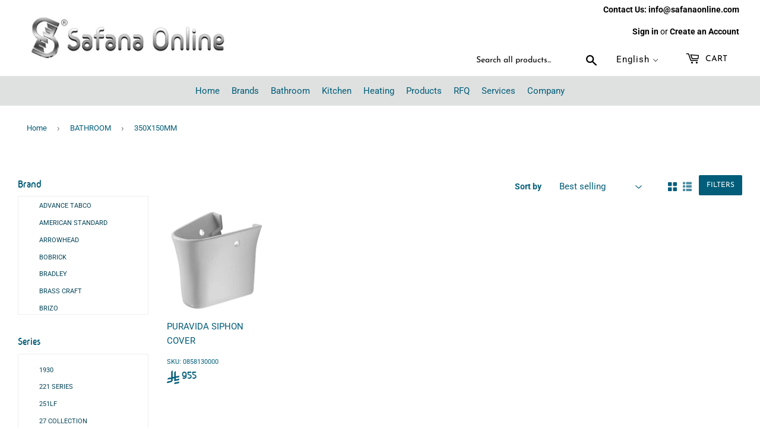

--- FILE ---
content_type: text/html; charset=utf-8
request_url: https://safanaonline.com/collections/bathroom/09-dimensions_350x150mm
body_size: 51439
content:
<!doctype html>


<html class="no-touch no-js" lang="en">

  
<head>
  <script>(function(H){H.className=H.className.replace(/\bno-js\b/,'js')})(document.documentElement)</script>
  <!-- Basic page needs ================================================== -->
  <meta charset="utf-8">
  <meta http-equiv="X-UA-Compatible" content="IE=edge,chrome=1">
  

  
   

  <link href="//safanaonline.com/cdn/shop/t/10/assets/font.css?v=7549776814998147281593696814" rel="stylesheet" type="text/css" media="all" />
 <link href="//safanaonline.com/cdn/shop/t/10/assets/style.css?v=86675860838344262581751534964" rel="stylesheet" type="text/css" media="all" />
  <link href="//safanaonline.com/cdn/shop/t/10/assets/bootstrap.min.css?v=147412522097570058461635841194" rel="stylesheet" type="text/css" media="all" />
  
  <link href="//safanaonline.com/cdn/shop/t/10/assets/animate.css?v=41922065058655173271748161521" rel="stylesheet" type="text/css" media="all" />
  
  
  
  <link rel="shortcut icon" href="//safanaonline.com/cdn/shop/files/favicon_new_32x32.png?v=1619678980" type="image/png" />
  

  <!-- Title and description ================================================== -->
  <title>
  BATHROOM &ndash; Tagged &quot;09-Dimensions_350X150MM&quot; &ndash; Safana Online
  </title>

  
   
  <meta name="keywords" content="Luxury,bathroom ,faucets ,Plumbing ,sanitary wares, ,kitchen ,mixers, basins, drains, heaters ,accessories ,soap dish, rob hook, towel holder, beauty mirror,lotion dispenser , Saudi Arabia ,Dammam,Eastern Provience,فاخر،حمام،صنابير،سباكة،أدوات صحية،مطبخ،خلاطات
،أحواض،مصارف،سخانات،إكسسوارات،صابون،حامل مناشف،مرآة تجميل،موزع غسول،السعودية،الدمام،الشرقية,مواد صحية الدمام,مواد صحية القطيف,مواد صحية بالانجليزي,مواد صحية الرياض,مواد صحية اون لاين,مواد صحية الاحساء,مواد صحية بالجملة,مواد صحية للحمامات,مواد صحية سباكة,مواد صحية وسيراميك,سباكة ومواد صحية,مواد وزارة الصحة,مشروع مواد صحية وكهربائية" />
 

  <!-- Product meta ================================================== -->
  <!-- /snippets/social-meta-tags.liquid -->




<meta property="og:site_name" content="Safana Online">
<meta property="og:url" content="https://safanaonline.com/collections/bathroom/09-dimensions_350x150mm">
<meta property="og:title" content="BATHROOM">
<meta property="og:type" content="product.group">
<meta property="og:description" content="Supplies and Trading of Luxury bathroom faucets and Plumbing fixtures and sanitary wares and accessories, Dammam Saudi Arabia.
لبيع وتجارة المواد الصحية الفاخرة وكافة مستلزمات الحمام والمطبخ - الدمام - السعودية">

<meta property="og:image" content="http://safanaonline.com/cdn/shop/files/wahtsapp-icon_85124621-019f-434f-a6d9-f2637af44bfa_1200x1200.png?v=1650363645">
<meta property="og:image:secure_url" content="https://safanaonline.com/cdn/shop/files/wahtsapp-icon_85124621-019f-434f-a6d9-f2637af44bfa_1200x1200.png?v=1650363645">


  <meta name="twitter:site" content="@safana_online">

<meta name="twitter:card" content="summary_large_image">
<meta name="twitter:title" content="BATHROOM">
<meta name="twitter:description" content="Supplies and Trading of Luxury bathroom faucets and Plumbing fixtures and sanitary wares and accessories, Dammam Saudi Arabia.
لبيع وتجارة المواد الصحية الفاخرة وكافة مستلزمات الحمام والمطبخ - الدمام - السعودية">


  <!-- Helpers ================================================== -->
  <link rel="canonical" href="https://safanaonline.com/collections/bathroom/09-dimensions_350x150mm">
  <meta name="viewport" content="width=device-width,initial-scale=1">
<meta name="theme-color" content="#DFE1E0">
  <!-- CSS ================================================== -->
  <link href="//safanaonline.com/cdn/shop/t/10/assets/theme.scss.css?v=155580567537887867721759923255" rel="stylesheet" type="text/css" media="all" />
 <!-- Added by Kamal to customise arabic styles =============================== -->
  <link href="//safanaonline.com/cdn/shop/t/10/assets/hide_arabic_menu.scss.css?v=111603181540343972631596701907" rel="stylesheet" type="text/css" media="all" />
  
  
 

  <!-- Header hook for plugins ================================================== -->
  <script>window.performance && window.performance.mark && window.performance.mark('shopify.content_for_header.start');</script><meta name="google-site-verification" content="zeFLHdmbUCz2Mu26XHz9wU5inkaaeJ8uXVYtFtG1TSA">
<meta name="facebook-domain-verification" content="ccpcw286i073ta6rt6rojwoaix93x2">
<meta id="shopify-digital-wallet" name="shopify-digital-wallet" content="/25961955402/digital_wallets/dialog">
<link rel="alternate" type="application/atom+xml" title="Feed" href="/collections/bathroom/09-dimensions_350x150mm.atom" />
<link rel="alternate" hreflang="x-default" href="https://safanaonline.com/collections/bathroom/09-dimensions_350x150mm">
<link rel="alternate" hreflang="en" href="https://safanaonline.com/collections/bathroom/09-dimensions_350x150mm">
<link rel="alternate" hreflang="ar" href="https://safanaonline.com/ar/collections/bathroom/09-dimensions_350x150mm">
<link rel="alternate" type="application/json+oembed" href="https://safanaonline.com/collections/bathroom/09-dimensions_350x150mm.oembed">
<script async="async" src="/checkouts/internal/preloads.js?locale=en-SA"></script>
<script id="shopify-features" type="application/json">{"accessToken":"1fb35da56e17b6fb87b6f9894552b7f1","betas":["rich-media-storefront-analytics"],"domain":"safanaonline.com","predictiveSearch":true,"shopId":25961955402,"locale":"en"}</script>
<script>var Shopify = Shopify || {};
Shopify.shop = "safanaonline.myshopify.com";
Shopify.locale = "en";
Shopify.currency = {"active":"SAR","rate":"1.0"};
Shopify.country = "SA";
Shopify.theme = {"name":"last_Supply_update","id":82910511178,"schema_name":"Supply","schema_version":"8.9.23","theme_store_id":679,"role":"main"};
Shopify.theme.handle = "null";
Shopify.theme.style = {"id":null,"handle":null};
Shopify.cdnHost = "safanaonline.com/cdn";
Shopify.routes = Shopify.routes || {};
Shopify.routes.root = "/";</script>
<script type="module">!function(o){(o.Shopify=o.Shopify||{}).modules=!0}(window);</script>
<script>!function(o){function n(){var o=[];function n(){o.push(Array.prototype.slice.apply(arguments))}return n.q=o,n}var t=o.Shopify=o.Shopify||{};t.loadFeatures=n(),t.autoloadFeatures=n()}(window);</script>
<script id="shop-js-analytics" type="application/json">{"pageType":"collection"}</script>
<script defer="defer" async type="module" src="//safanaonline.com/cdn/shopifycloud/shop-js/modules/v2/client.init-shop-cart-sync_BT-GjEfc.en.esm.js"></script>
<script defer="defer" async type="module" src="//safanaonline.com/cdn/shopifycloud/shop-js/modules/v2/chunk.common_D58fp_Oc.esm.js"></script>
<script defer="defer" async type="module" src="//safanaonline.com/cdn/shopifycloud/shop-js/modules/v2/chunk.modal_xMitdFEc.esm.js"></script>
<script type="module">
  await import("//safanaonline.com/cdn/shopifycloud/shop-js/modules/v2/client.init-shop-cart-sync_BT-GjEfc.en.esm.js");
await import("//safanaonline.com/cdn/shopifycloud/shop-js/modules/v2/chunk.common_D58fp_Oc.esm.js");
await import("//safanaonline.com/cdn/shopifycloud/shop-js/modules/v2/chunk.modal_xMitdFEc.esm.js");

  window.Shopify.SignInWithShop?.initShopCartSync?.({"fedCMEnabled":true,"windoidEnabled":true});

</script>
<script>(function() {
  var isLoaded = false;
  function asyncLoad() {
    if (isLoaded) return;
    isLoaded = true;
    var urls = ["https:\/\/cdn.nfcube.com\/instafeed-ada0e4e77116fddd1a2ec106b22c7505.js?shop=safanaonline.myshopify.com"];
    for (var i = 0; i < urls.length; i++) {
      var s = document.createElement('script');
      s.type = 'text/javascript';
      s.async = true;
      s.src = urls[i];
      var x = document.getElementsByTagName('script')[0];
      x.parentNode.insertBefore(s, x);
    }
  };
  if(window.attachEvent) {
    window.attachEvent('onload', asyncLoad);
  } else {
    window.addEventListener('load', asyncLoad, false);
  }
})();</script>
<script id="__st">var __st={"a":25961955402,"offset":10800,"reqid":"7c89600a-812b-4d55-a8d7-58f2be4eb956-1769238811","pageurl":"safanaonline.com\/collections\/bathroom\/09-dimensions_350x150mm","u":"75f0bb47991e","p":"collection","rtyp":"collection","rid":138404298826};</script>
<script>window.ShopifyPaypalV4VisibilityTracking = true;</script>
<script id="captcha-bootstrap">!function(){'use strict';const t='contact',e='account',n='new_comment',o=[[t,t],['blogs',n],['comments',n],[t,'customer']],c=[[e,'customer_login'],[e,'guest_login'],[e,'recover_customer_password'],[e,'create_customer']],r=t=>t.map((([t,e])=>`form[action*='/${t}']:not([data-nocaptcha='true']) input[name='form_type'][value='${e}']`)).join(','),a=t=>()=>t?[...document.querySelectorAll(t)].map((t=>t.form)):[];function s(){const t=[...o],e=r(t);return a(e)}const i='password',u='form_key',d=['recaptcha-v3-token','g-recaptcha-response','h-captcha-response',i],f=()=>{try{return window.sessionStorage}catch{return}},m='__shopify_v',_=t=>t.elements[u];function p(t,e,n=!1){try{const o=window.sessionStorage,c=JSON.parse(o.getItem(e)),{data:r}=function(t){const{data:e,action:n}=t;return t[m]||n?{data:e,action:n}:{data:t,action:n}}(c);for(const[e,n]of Object.entries(r))t.elements[e]&&(t.elements[e].value=n);n&&o.removeItem(e)}catch(o){console.error('form repopulation failed',{error:o})}}const l='form_type',E='cptcha';function T(t){t.dataset[E]=!0}const w=window,h=w.document,L='Shopify',v='ce_forms',y='captcha';let A=!1;((t,e)=>{const n=(g='f06e6c50-85a8-45c8-87d0-21a2b65856fe',I='https://cdn.shopify.com/shopifycloud/storefront-forms-hcaptcha/ce_storefront_forms_captcha_hcaptcha.v1.5.2.iife.js',D={infoText:'Protected by hCaptcha',privacyText:'Privacy',termsText:'Terms'},(t,e,n)=>{const o=w[L][v],c=o.bindForm;if(c)return c(t,g,e,D).then(n);var r;o.q.push([[t,g,e,D],n]),r=I,A||(h.body.append(Object.assign(h.createElement('script'),{id:'captcha-provider',async:!0,src:r})),A=!0)});var g,I,D;w[L]=w[L]||{},w[L][v]=w[L][v]||{},w[L][v].q=[],w[L][y]=w[L][y]||{},w[L][y].protect=function(t,e){n(t,void 0,e),T(t)},Object.freeze(w[L][y]),function(t,e,n,w,h,L){const[v,y,A,g]=function(t,e,n){const i=e?o:[],u=t?c:[],d=[...i,...u],f=r(d),m=r(i),_=r(d.filter((([t,e])=>n.includes(e))));return[a(f),a(m),a(_),s()]}(w,h,L),I=t=>{const e=t.target;return e instanceof HTMLFormElement?e:e&&e.form},D=t=>v().includes(t);t.addEventListener('submit',(t=>{const e=I(t);if(!e)return;const n=D(e)&&!e.dataset.hcaptchaBound&&!e.dataset.recaptchaBound,o=_(e),c=g().includes(e)&&(!o||!o.value);(n||c)&&t.preventDefault(),c&&!n&&(function(t){try{if(!f())return;!function(t){const e=f();if(!e)return;const n=_(t);if(!n)return;const o=n.value;o&&e.removeItem(o)}(t);const e=Array.from(Array(32),(()=>Math.random().toString(36)[2])).join('');!function(t,e){_(t)||t.append(Object.assign(document.createElement('input'),{type:'hidden',name:u})),t.elements[u].value=e}(t,e),function(t,e){const n=f();if(!n)return;const o=[...t.querySelectorAll(`input[type='${i}']`)].map((({name:t})=>t)),c=[...d,...o],r={};for(const[a,s]of new FormData(t).entries())c.includes(a)||(r[a]=s);n.setItem(e,JSON.stringify({[m]:1,action:t.action,data:r}))}(t,e)}catch(e){console.error('failed to persist form',e)}}(e),e.submit())}));const S=(t,e)=>{t&&!t.dataset[E]&&(n(t,e.some((e=>e===t))),T(t))};for(const o of['focusin','change'])t.addEventListener(o,(t=>{const e=I(t);D(e)&&S(e,y())}));const B=e.get('form_key'),M=e.get(l),P=B&&M;t.addEventListener('DOMContentLoaded',(()=>{const t=y();if(P)for(const e of t)e.elements[l].value===M&&p(e,B);[...new Set([...A(),...v().filter((t=>'true'===t.dataset.shopifyCaptcha))])].forEach((e=>S(e,t)))}))}(h,new URLSearchParams(w.location.search),n,t,e,['guest_login'])})(!0,!0)}();</script>
<script integrity="sha256-4kQ18oKyAcykRKYeNunJcIwy7WH5gtpwJnB7kiuLZ1E=" data-source-attribution="shopify.loadfeatures" defer="defer" src="//safanaonline.com/cdn/shopifycloud/storefront/assets/storefront/load_feature-a0a9edcb.js" crossorigin="anonymous"></script>
<script data-source-attribution="shopify.dynamic_checkout.dynamic.init">var Shopify=Shopify||{};Shopify.PaymentButton=Shopify.PaymentButton||{isStorefrontPortableWallets:!0,init:function(){window.Shopify.PaymentButton.init=function(){};var t=document.createElement("script");t.src="https://safanaonline.com/cdn/shopifycloud/portable-wallets/latest/portable-wallets.en.js",t.type="module",document.head.appendChild(t)}};
</script>
<script data-source-attribution="shopify.dynamic_checkout.buyer_consent">
  function portableWalletsHideBuyerConsent(e){var t=document.getElementById("shopify-buyer-consent"),n=document.getElementById("shopify-subscription-policy-button");t&&n&&(t.classList.add("hidden"),t.setAttribute("aria-hidden","true"),n.removeEventListener("click",e))}function portableWalletsShowBuyerConsent(e){var t=document.getElementById("shopify-buyer-consent"),n=document.getElementById("shopify-subscription-policy-button");t&&n&&(t.classList.remove("hidden"),t.removeAttribute("aria-hidden"),n.addEventListener("click",e))}window.Shopify?.PaymentButton&&(window.Shopify.PaymentButton.hideBuyerConsent=portableWalletsHideBuyerConsent,window.Shopify.PaymentButton.showBuyerConsent=portableWalletsShowBuyerConsent);
</script>
<script data-source-attribution="shopify.dynamic_checkout.cart.bootstrap">document.addEventListener("DOMContentLoaded",(function(){function t(){return document.querySelector("shopify-accelerated-checkout-cart, shopify-accelerated-checkout")}if(t())Shopify.PaymentButton.init();else{new MutationObserver((function(e,n){t()&&(Shopify.PaymentButton.init(),n.disconnect())})).observe(document.body,{childList:!0,subtree:!0})}}));
</script>

<script>window.performance && window.performance.mark && window.performance.mark('shopify.content_for_header.end');</script>
  

  


  
  

  <script src="//safanaonline.com/cdn/shop/t/10/assets/jquery-2.2.3.min.js?v=58211863146907186831593591088" type="text/javascript"></script>

  <script src="//safanaonline.com/cdn/shop/t/10/assets/lazysizes.min.js?v=8147953233334221341593591089" async="async"></script>
  <script src="//safanaonline.com/cdn/shop/t/10/assets/vendor.js?v=106177282645720727331593591092" defer="defer"></script>
  <script src="//safanaonline.com/cdn/shop/t/10/assets/theme.js?v=148090212580654633691747816179" defer="defer"></script>
  
  
  <script src="//safanaonline.com/cdn/shop/t/10/assets/wow.min.js?v=79287098333435626751635428571" defer="defer"></script>

   <script src="//safanaonline.com/cdn/shop/t/10/assets/theme2.js?v=87674206613375003411635680299" defer="defer"></script>
    <script src="//safanaonline.com/cdn/shop/t/10/assets/bootstrap.bundle.min.js?v=183120459848576008401635432956" defer="defer"></script>
  
  
   
  
  <link href="//code.jquery.com/ui/1.9.2/themes/base/jquery-ui.css" rel="stylesheet" type="text/css" media="all" />
<script src="//ajax.googleapis.com/ajax/libs/jqueryui/1.9.2/jquery-ui.min.js" type="text/javascript" defer="defer"></script>

  <!--Kamal adding slick function used for slider
  <link rel="stylesheet" type="text/css" href="assets/slick.css"/>
  <link rel="stylesheet" type="text/css" href="assets/slick-theme.css"/>  -->
  


  



  <link href="//safanaonline.com/cdn/shop/t/10/assets/qikify-smartmenu-custom.scss.css?v=135293516301456978631596708235" rel="stylesheet" type="text/css" media="all" />

  <script>
    QikifySmartMenu = {
      multiple: true,
      mobileMenuDelay: 1000,
    }
  </script>








  <link href="//safanaonline.com/cdn/shop/t/10/assets/translation-lab-language-dropdown.css?v=80842165020388462111597826828" rel="stylesheet" type="text/css" media="all" />
  




<!-- BEGIN app block: shopify://apps/t-lab-ai-language-translate/blocks/custom_translations/b5b83690-efd4-434d-8c6a-a5cef4019faf --><!-- BEGIN app snippet: custom_translation_scripts --><script>
(()=>{var o=/\([0-9]+?\)$/,M=/\r?\n|\r|\t|\xa0|\u200B|\u200E|&nbsp;| /g,v=/<\/?[a-z][\s\S]*>/i,t=/^(https?:\/\/|\/\/)[^\s/$.?#].[^\s]*$/i,k=/\{\{\s*([a-zA-Z_]\w*)\s*\}\}/g,p=/\{\{\s*([a-zA-Z_]\w*)\s*\}\}/,r=/^(https:)?\/\/cdn\.shopify\.com\/(.+)\.(png|jpe?g|gif|webp|svgz?|bmp|tiff?|ico|avif)/i,e=/^(https:)?\/\/cdn\.shopify\.com/i,a=/\b(?:https?|ftp)?:?\/\/?[^\s\/]+\/[^\s]+\.(?:png|jpe?g|gif|webp|svgz?|bmp|tiff?|ico|avif)\b/i,I=/url\(['"]?(.*?)['"]?\)/,m="__label:",i=document.createElement("textarea"),u={t:["src","data-src","data-source","data-href","data-zoom","data-master","data-bg","base-src"],i:["srcset","data-srcset"],o:["href","data-href"],u:["href","data-href","data-src","data-zoom"]},g=new Set(["img","picture","button","p","a","input"]),h=16.67,s=function(n){return n.nodeType===Node.ELEMENT_NODE},c=function(n){return n.nodeType===Node.TEXT_NODE};function w(n){return r.test(n.trim())||a.test(n.trim())}function b(n){return(n=>(n=n.trim(),t.test(n)))(n)||e.test(n.trim())}var l=function(n){return!n||0===n.trim().length};function j(n){return i.innerHTML=n,i.value}function T(n){return A(j(n))}function A(n){return n.trim().replace(o,"").replace(M,"").trim()}var _=1e3;function D(n){n=n.trim().replace(M,"").replace(/&amp;/g,"&").replace(/&gt;/g,">").replace(/&lt;/g,"<").trim();return n.length>_?N(n):n}function E(n){return n.trim().toLowerCase().replace(/^https:/i,"")}function N(n){for(var t=5381,r=0;r<n.length;r++)t=(t<<5)+t^n.charCodeAt(r);return(t>>>0).toString(36)}function f(n){for(var t=document.createElement("template"),r=(t.innerHTML=n,["SCRIPT","IFRAME","OBJECT","EMBED","LINK","META"]),e=/^(on\w+|srcdoc|style)$/i,a=document.createTreeWalker(t.content,NodeFilter.SHOW_ELEMENT),i=a.nextNode();i;i=a.nextNode()){var o=i;if(r.includes(o.nodeName))o.remove();else for(var u=o.attributes.length-1;0<=u;--u)e.test(o.attributes[u].name)&&o.removeAttribute(o.attributes[u].name)}return t.innerHTML}function d(n,t,r){void 0===r&&(r=20);for(var e=n,a=0;e&&e.parentElement&&a<r;){for(var i=e.parentElement,o=0,u=t;o<u.length;o++)for(var s=u[o],c=0,l=s.l;c<l.length;c++){var f=l[c];switch(f.type){case"class":for(var d=0,v=i.classList;d<v.length;d++){var p=v[d];if(f.value.test(p))return s.label}break;case"id":if(i.id&&f.value.test(i.id))return s.label;break;case"attribute":if(i.hasAttribute(f.name)){if(!f.value)return s.label;var m=i.getAttribute(f.name);if(m&&f.value.test(m))return s.label}}}e=i,a++}return"unknown"}function y(n,t){var r,e,a;"function"==typeof window.fetch&&"AbortController"in window?(r=new AbortController,e=setTimeout(function(){return r.abort()},3e3),fetch(n,{credentials:"same-origin",signal:r.signal}).then(function(n){return clearTimeout(e),n.ok?n.json():Promise.reject(n)}).then(t).catch(console.error)):((a=new XMLHttpRequest).onreadystatechange=function(){4===a.readyState&&200===a.status&&t(JSON.parse(a.responseText))},a.open("GET",n,!0),a.timeout=3e3,a.send())}function O(){var l=/([^\s]+)\.(png|jpe?g|gif|webp|svgz?|bmp|tiff?|ico|avif)$/i,f=/_(\{width\}x*|\{width\}x\{height\}|\d{3,4}x\d{3,4}|\d{3,4}x|x\d{3,4}|pinco|icon|thumb|small|compact|medium|large|grande|original|master)(_crop_\w+)*(@[2-3]x)*(.progressive)*$/i,d=/^(https?|ftp|file):\/\//i;function r(n){var t,r="".concat(n.path).concat(n.v).concat(null!=(r=n.size)?r:"",".").concat(n.p);return n.m&&(r="".concat(n.path).concat(n.m,"/").concat(n.v).concat(null!=(t=n.size)?t:"",".").concat(n.p)),n.host&&(r="".concat(null!=(t=n.protocol)?t:"","//").concat(n.host).concat(r)),n.g&&(r+=n.g),r}return{h:function(n){var t=!0,r=(d.test(n)||n.startsWith("//")||(t=!1,n="https://example.com"+n),t);n.startsWith("//")&&(r=!1,n="https:"+n);try{new URL(n)}catch(n){return null}var e,a,i,o,u,s,n=new URL(n),c=n.pathname.split("/").filter(function(n){return n});return c.length<1||(a=c.pop(),e=null!=(e=c.pop())?e:null,null===(a=a.match(l)))?null:(s=a[1],a=a[2],i=s.match(f),o=s,(u=null)!==i&&(o=s.substring(0,i.index),u=i[0]),s=0<c.length?"/"+c.join("/")+"/":"/",{protocol:r?n.protocol:null,host:t?n.host:null,path:s,g:n.search,m:e,v:o,size:u,p:a,version:n.searchParams.get("v"),width:n.searchParams.get("width")})},T:r,S:function(n){return(n.m?"/".concat(n.m,"/"):"/").concat(n.v,".").concat(n.p)},M:function(n){return(n.m?"/".concat(n.m,"/"):"/").concat(n.v,".").concat(n.p,"?v=").concat(n.version||"0")},k:function(n,t){return r({protocol:t.protocol,host:t.host,path:t.path,g:t.g,m:t.m,v:t.v,size:n.size,p:t.p,version:t.version,width:t.width})}}}var x,S,C={},H={};function q(p,n){var m=new Map,g=new Map,i=new Map,r=new Map,e=new Map,a=new Map,o=new Map,u=function(n){return n.toLowerCase().replace(/[\s\W_]+/g,"")},s=new Set(n.A.map(u)),c=0,l=!1,f=!1,d=O();function v(n,t,r){s.has(u(n))||n&&t&&(r.set(n,t),l=!0)}function t(n,t){if(n&&n.trim()&&0!==m.size){var r=A(n),e=H[r];if(e&&(p.log("dictionary",'Overlapping text: "'.concat(n,'" related to html: "').concat(e,'"')),t)&&(n=>{if(n)for(var t=h(n.outerHTML),r=t._,e=(t.I||(r=0),n.parentElement),a=0;e&&a<5;){var i=h(e.outerHTML),o=i.I,i=i._;if(o){if(p.log("dictionary","Ancestor depth ".concat(a,": overlap score=").concat(i.toFixed(3),", base=").concat(r.toFixed(3))),r<i)return 1;if(i<r&&0<r)return}e=e.parentElement,a++}})(t))p.log("dictionary",'Skipping text translation for "'.concat(n,'" because an ancestor HTML translation exists'));else{e=m.get(r);if(e)return e;var a=n;if(a&&a.trim()&&0!==g.size){for(var i,o,u,s=g.entries(),c=s.next();!c.done;){var l=c.value[0],f=c.value[1],d=a.trim().match(l);if(d&&1<d.length){i=l,o=f,u=d;break}c=s.next()}if(i&&o&&u){var v=u.slice(1),t=o.match(k);if(t&&t.length===v.length)return t.reduce(function(n,t,r){return n.replace(t,v[r])},o)}}}}return null}function h(n){var r,e,a;return!n||!n.trim()||0===i.size?{I:null,_:0}:(r=D(n),a=0,(e=null)!=(n=i.get(r))?{I:n,_:1}:(i.forEach(function(n,t){-1!==t.indexOf(r)&&(t=r.length/t.length,a<t)&&(a=t,e=n)}),{I:e,_:a}))}function w(n){return n&&n.trim()&&0!==i.size&&(n=D(n),null!=(n=i.get(n)))?n:null}function b(n){if(n&&n.trim()&&0!==r.size){var t=E(n),t=r.get(t);if(t)return t;t=d.h(n);if(t){n=d.M(t).toLowerCase(),n=r.get(n);if(n)return n;n=d.S(t).toLowerCase(),t=r.get(n);if(t)return t}}return null}function T(n){return!n||!n.trim()||0===e.size||void 0===(n=e.get(A(n)))?null:n}function y(n){return!n||!n.trim()||0===a.size||void 0===(n=a.get(E(n)))?null:n}function x(n){var t;return!n||!n.trim()||0===o.size?null:null!=(t=o.get(A(n)))?t:(t=D(n),void 0!==(n=o.get(t))?n:null)}function S(){var n={j:m,D:g,N:i,O:r,C:e,H:a,q:o,L:l,R:c,F:C};return JSON.stringify(n,function(n,t){return t instanceof Map?Object.fromEntries(t.entries()):t})}return{J:function(n,t){v(n,t,m)},U:function(n,t){n&&t&&(n=new RegExp("^".concat(n,"$"),"s"),g.set(n,t),l=!0)},$:function(n,t){var r;n!==t&&(v((r=j(r=n).trim().replace(M,"").trim()).length>_?N(r):r,t,i),c=Math.max(c,n.length))},P:function(n,t){v(n,t,r),(n=d.h(n))&&(v(d.M(n).toLowerCase(),t,r),v(d.S(n).toLowerCase(),t,r))},G:function(n,t){v(n.replace("[img-alt]","").replace(M,"").trim(),t,e)},B:function(n,t){v(n,t,a)},W:function(n,t){f=!0,v(n,t,o)},V:function(){return p.log("dictionary","Translation dictionaries: ",S),i.forEach(function(n,r){m.forEach(function(n,t){r!==t&&-1!==r.indexOf(t)&&(C[t]=A(n),H[t]=r)})}),p.log("dictionary","appliedTextTranslations: ",JSON.stringify(C)),p.log("dictionary","overlappingTexts: ",JSON.stringify(H)),{L:l,Z:f,K:t,X:w,Y:b,nn:T,tn:y,rn:x}}}}function z(n,t,r){function f(n,t){t=n.split(t);return 2===t.length?t[1].trim()?t:[t[0]]:[n]}var d=q(r,t);return n.forEach(function(n){if(n){var c,l=n.name,n=n.value;if(l&&n){if("string"==typeof n)try{c=JSON.parse(n)}catch(n){return void r.log("dictionary","Invalid metafield JSON for "+l,function(){return String(n)})}else c=n;c&&Object.keys(c).forEach(function(e){if(e){var n,t,r,a=c[e];if(a)if(e!==a)if(l.includes("judge"))r=T(e),d.W(r,a);else if(e.startsWith("[img-alt]"))d.G(e,a);else if(e.startsWith("[img-src]"))n=E(e.replace("[img-src]","")),d.P(n,a);else if(v.test(e))d.$(e,a);else if(w(e))n=E(e),d.P(n,a);else if(b(e))r=E(e),d.B(r,a);else if("/"===(n=(n=e).trim())[0]&&"/"!==n[1]&&(r=E(e),d.B(r,a),r=T(e),d.J(r,a)),p.test(e))(s=(r=e).match(k))&&0<s.length&&(t=r.replace(/[-\/\\^$*+?.()|[\]]/g,"\\$&"),s.forEach(function(n){t=t.replace(n,"(.*)")}),d.U(t,a));else if(e.startsWith(m))r=a.replace(m,""),s=e.replace(m,""),d.J(T(s),r);else{if("product_tags"===l)for(var i=0,o=["_",":"];i<o.length;i++){var u=(n=>{if(e.includes(n)){var t=f(e,n),r=f(a,n);if(t.length===r.length)return t.forEach(function(n,t){n!==r[t]&&(d.J(T(n),r[t]),d.J(T("".concat(n,":")),"".concat(r[t],":")))}),{value:void 0}}})(o[i]);if("object"==typeof u)return u.value}var s=T(e);s!==a&&d.J(s,a)}}})}}}),d.V()}function L(y,x){var e=[{label:"judge-me",l:[{type:"class",value:/jdgm/i},{type:"id",value:/judge-me/i},{type:"attribute",name:"data-widget-name",value:/review_widget/i}]}],a=O();function S(r,n,e){n.forEach(function(n){var t=r.getAttribute(n);t&&(t=n.includes("href")?e.tn(t):e.K(t))&&r.setAttribute(n,t)})}function M(n,t,r){var e,a=n.getAttribute(t);a&&((e=i(a=E(a.split("&")[0]),r))?n.setAttribute(t,e):(e=r.tn(a))&&n.setAttribute(t,e))}function k(n,t,r){var e=n.getAttribute(t);e&&(e=((n,t)=>{var r=(n=n.split(",").filter(function(n){return null!=n&&""!==n.trim()}).map(function(n){var n=n.trim().split(/\s+/),t=n[0].split("?"),r=t[0],t=t[1],t=t?t.split("&"):[],e=((n,t)=>{for(var r=0;r<n.length;r++)if(t(n[r]))return n[r];return null})(t,function(n){return n.startsWith("v=")}),t=t.filter(function(n){return!n.startsWith("v=")}),n=n[1];return{url:r,version:e,en:t.join("&"),size:n}}))[0].url;if(r=i(r=n[0].version?"".concat(r,"?").concat(n[0].version):r,t)){var e=a.h(r);if(e)return n.map(function(n){var t=n.url,r=a.h(t);return r&&(t=a.k(r,e)),n.en&&(r=t.includes("?")?"&":"?",t="".concat(t).concat(r).concat(n.en)),t=n.size?"".concat(t," ").concat(n.size):t}).join(",")}})(e,r))&&n.setAttribute(t,e)}function i(n,t){var r=a.h(n);return null===r?null:(n=t.Y(n))?null===(n=a.h(n))?null:a.k(r,n):(n=a.S(r),null===(t=t.Y(n))||null===(n=a.h(t))?null:a.k(r,n))}function A(n,t,r){var e,a,i,o;r.an&&(e=n,a=r.on,u.o.forEach(function(n){var t=e.getAttribute(n);if(!t)return!1;!t.startsWith("/")||t.startsWith("//")||t.startsWith(a)||(t="".concat(a).concat(t),e.setAttribute(n,t))})),i=n,r=u.u.slice(),o=t,r.forEach(function(n){var t,r=i.getAttribute(n);r&&(w(r)?(t=o.Y(r))&&i.setAttribute(n,t):(t=o.tn(r))&&i.setAttribute(n,t))})}function _(t,r){var n,e,a,i,o;u.t.forEach(function(n){return M(t,n,r)}),u.i.forEach(function(n){return k(t,n,r)}),e="alt",a=r,(o=(n=t).getAttribute(e))&&((i=a.nn(o))?n.setAttribute(e,i):(i=a.K(o))&&n.setAttribute(e,i))}return{un:function(n){return!(!n||!s(n)||x.sn.includes((n=n).tagName.toLowerCase())||n.classList.contains("tl-switcher-container")||(n=n.parentNode)&&["SCRIPT","STYLE"].includes(n.nodeName.toUpperCase()))},cn:function(n){if(c(n)&&null!=(t=n.textContent)&&t.trim()){if(y.Z)if("judge-me"===d(n,e,5)){var t=y.rn(n.textContent);if(t)return void(n.textContent=j(t))}var r,t=y.K(n.textContent,n.parentElement||void 0);t&&(r=n.textContent.trim().replace(o,"").trim(),n.textContent=j(n.textContent.replace(r,t)))}},ln:function(n){if(!!l(n.textContent)||!n.innerHTML)return!1;if(y.Z&&"judge-me"===d(n,e,5)){var t=y.rn(n.innerHTML);if(t)return n.innerHTML=f(t),!0}t=y.X(n.innerHTML);return!!t&&(n.innerHTML=f(t),!0)},fn:function(n){var t,r,e,a,i,o,u,s,c,l;switch(S(n,["data-label","title"],y),n.tagName.toLowerCase()){case"span":S(n,["data-tooltip"],y);break;case"a":A(n,y,x);break;case"input":c=u=y,(l=(s=o=n).getAttribute("type"))&&("submit"===l||"button"===l)&&(l=s.getAttribute("value"),c=c.K(l))&&s.setAttribute("value",c),S(o,["placeholder"],u);break;case"textarea":S(n,["placeholder"],y);break;case"img":_(n,y);break;case"picture":for(var f=y,d=n.childNodes,v=0;v<d.length;v++){var p=d[v];if(p.tagName)switch(p.tagName.toLowerCase()){case"source":k(p,"data-srcset",f),k(p,"srcset",f);break;case"img":_(p,f)}}break;case"div":s=l=y,(u=o=c=n)&&(o=o.style.backgroundImage||o.getAttribute("data-bg")||"")&&"none"!==o&&(o=o.match(I))&&o[1]&&(o=o[1],s=s.Y(o))&&(u.style.backgroundImage='url("'.concat(s,'")')),a=c,i=l,["src","data-src","data-bg"].forEach(function(n){return M(a,n,i)}),["data-bgset"].forEach(function(n){return k(a,n,i)}),["data-href"].forEach(function(n){return S(a,[n],i)});break;case"button":r=y,(e=(t=n).getAttribute("value"))&&(r=r.K(e))&&t.setAttribute("value",r);break;case"iframe":e=y,(r=(t=n).getAttribute("src"))&&(e=e.tn(r))&&t.setAttribute("src",e);break;case"video":for(var m=n,g=y,h=["src"],w=0;w<h.length;w++){var b=h[w],T=m.getAttribute(b);T&&(T=g.tn(T))&&m.setAttribute(b,T)}}},getImageTranslation:function(n){return i(n,y)}}}function R(s,c,l){r=c.dn,e=new WeakMap;var r,e,a={add:function(n){var t=Date.now()+r;e.set(n,t)},has:function(n){var t=null!=(t=e.get(n))?t:0;return!(Date.now()>=t&&(e.delete(n),1))}},i=[],o=[],f=[],d=[],u=2*h,v=3*h;function p(n){var t,r,e;n&&(n.nodeType===Node.TEXT_NODE&&s.un(n.parentElement)?s.cn(n):s.un(n)&&(n=n,s.fn(n),t=g.has(n.tagName.toLowerCase())||(t=(t=n).getBoundingClientRect(),r=window.innerHeight||document.documentElement.clientHeight,e=window.innerWidth||document.documentElement.clientWidth,r=t.top<=r&&0<=t.top+t.height,e=t.left<=e&&0<=t.left+t.width,r&&e),a.has(n)||(t?i:o).push(n)))}function m(n){if(l.log("messageHandler","Processing element:",n),s.un(n)){var t=s.ln(n);if(a.add(n),!t){var r=n.childNodes;l.log("messageHandler","Child nodes:",r);for(var e=0;e<r.length;e++)p(r[e])}}}requestAnimationFrame(function n(){for(var t=performance.now();0<i.length;){var r=i.shift();if(r&&!a.has(r)&&m(r),performance.now()-t>=v)break}requestAnimationFrame(n)}),requestAnimationFrame(function n(){for(var t=performance.now();0<o.length;){var r=o.shift();if(r&&!a.has(r)&&m(r),performance.now()-t>=u)break}requestAnimationFrame(n)}),c.vn&&requestAnimationFrame(function n(){for(var t=performance.now();0<f.length;){var r=f.shift();if(r&&s.fn(r),performance.now()-t>=u)break}requestAnimationFrame(n)}),c.pn&&requestAnimationFrame(function n(){for(var t=performance.now();0<d.length;){var r=d.shift();if(r&&s.cn(r),performance.now()-t>=u)break}requestAnimationFrame(n)});var n={subtree:!0,childList:!0,attributes:c.vn,characterData:c.pn};new MutationObserver(function(n){l.log("observer","Observer:",n);for(var t=0;t<n.length;t++){var r=n[t];switch(r.type){case"childList":for(var e=r.addedNodes,a=0;a<e.length;a++)p(e[a]);var i=r.target.childNodes;if(i.length<=10)for(var o=0;o<i.length;o++)p(i[o]);break;case"attributes":var u=r.target;s.un(u)&&u&&f.push(u);break;case"characterData":c.pn&&(u=r.target)&&u.nodeType===Node.TEXT_NODE&&d.push(u)}}}).observe(document.documentElement,n)}void 0===window.TranslationLab&&(window.TranslationLab={}),window.TranslationLab.CustomTranslations=(x=(()=>{var a;try{a=window.localStorage.getItem("tlab_debug_mode")||null}catch(n){a=null}return{log:function(n,t){for(var r=[],e=2;e<arguments.length;e++)r[e-2]=arguments[e];!a||"observer"===n&&"all"===a||("all"===a||a===n||"custom"===n&&"custom"===a)&&(n=r.map(function(n){if("function"==typeof n)try{return n()}catch(n){return"Error generating parameter: ".concat(n.message)}return n}),console.log.apply(console,[t].concat(n)))}}})(),S=null,{init:function(n,t){n&&!n.isPrimaryLocale&&n.translationsMetadata&&n.translationsMetadata.length&&(0<(t=((n,t,r,e)=>{function a(n,t){for(var r=[],e=2;e<arguments.length;e++)r[e-2]=arguments[e];for(var a=0,i=r;a<i.length;a++){var o=i[a];if(o&&void 0!==o[n])return o[n]}return t}var i=window.localStorage.getItem("tlab_feature_options"),o=null;if(i)try{o=JSON.parse(i)}catch(n){e.log("dictionary","Invalid tlab_feature_options JSON",String(n))}var r=a("useMessageHandler",!0,o,i=r),u=a("messageHandlerCooldown",2e3,o,i),s=a("localizeUrls",!1,o,i),c=a("processShadowRoot",!1,o,i),l=a("attributesMutations",!1,o,i),f=a("processCharacterData",!1,o,i),d=a("excludedTemplates",[],o,i),o=a("phraseIgnoreList",[],o,i);return e.log("dictionary","useMessageHandler:",r),e.log("dictionary","messageHandlerCooldown:",u),e.log("dictionary","localizeUrls:",s),e.log("dictionary","processShadowRoot:",c),e.log("dictionary","attributesMutations:",l),e.log("dictionary","processCharacterData:",f),e.log("dictionary","excludedTemplates:",d),e.log("dictionary","phraseIgnoreList:",o),{sn:["html","head","meta","script","noscript","style","link","canvas","svg","g","path","ellipse","br","hr"],locale:n,on:t,gn:r,dn:u,an:s,hn:c,vn:l,pn:f,mn:d,A:o}})(n.locale,n.on,t,x)).mn.length&&t.mn.includes(n.template)||(n=z(n.translationsMetadata,t,x),S=L(n,t),n.L&&(t.gn&&R(S,t,x),window.addEventListener("DOMContentLoaded",function(){function e(n){n=/\/products\/(.+?)(\?.+)?$/.exec(n);return n?n[1]:null}var n,t,r,a;(a=document.querySelector(".cbb-frequently-bought-selector-label-name"))&&"true"!==a.getAttribute("translated")&&(n=e(window.location.pathname))&&(t="https://".concat(window.location.host,"/products/").concat(n,".json"),r="https://".concat(window.location.host).concat(window.Shopify.routes.root,"products/").concat(n,".json"),y(t,function(n){a.childNodes.forEach(function(t){t.textContent===n.product.title&&y(r,function(n){t.textContent!==n.product.title&&(t.textContent=n.product.title,a.setAttribute("translated","true"))})})}),document.querySelectorAll('[class*="cbb-frequently-bought-selector-link"]').forEach(function(t){var n,r;"true"!==t.getAttribute("translated")&&(n=t.getAttribute("href"))&&(r=e(n))&&y("https://".concat(window.location.host).concat(window.Shopify.routes.root,"products/").concat(r,".json"),function(n){t.textContent!==n.product.title&&(t.textContent=n.product.title,t.setAttribute("translated","true"))})}))}))))},getImageTranslation:function(n){return x.log("dictionary","translationManager: ",S),S?S.getImageTranslation(n):null}})})();
</script><!-- END app snippet -->

<script>
  (function() {
    var ctx = {
      locale: 'en',
      isPrimaryLocale: true,
      rootUrl: '',
      translationsMetadata: [{}],
      template: "collection",
    };
    var settings = null;
    TranslationLab.CustomTranslations.init(ctx, settings);
  })()
</script>


<!-- END app block --><link href="https://monorail-edge.shopifysvc.com" rel="dns-prefetch">
<script>(function(){if ("sendBeacon" in navigator && "performance" in window) {try {var session_token_from_headers = performance.getEntriesByType('navigation')[0].serverTiming.find(x => x.name == '_s').description;} catch {var session_token_from_headers = undefined;}var session_cookie_matches = document.cookie.match(/_shopify_s=([^;]*)/);var session_token_from_cookie = session_cookie_matches && session_cookie_matches.length === 2 ? session_cookie_matches[1] : "";var session_token = session_token_from_headers || session_token_from_cookie || "";function handle_abandonment_event(e) {var entries = performance.getEntries().filter(function(entry) {return /monorail-edge.shopifysvc.com/.test(entry.name);});if (!window.abandonment_tracked && entries.length === 0) {window.abandonment_tracked = true;var currentMs = Date.now();var navigation_start = performance.timing.navigationStart;var payload = {shop_id: 25961955402,url: window.location.href,navigation_start,duration: currentMs - navigation_start,session_token,page_type: "collection"};window.navigator.sendBeacon("https://monorail-edge.shopifysvc.com/v1/produce", JSON.stringify({schema_id: "online_store_buyer_site_abandonment/1.1",payload: payload,metadata: {event_created_at_ms: currentMs,event_sent_at_ms: currentMs}}));}}window.addEventListener('pagehide', handle_abandonment_event);}}());</script>
<script id="web-pixels-manager-setup">(function e(e,d,r,n,o){if(void 0===o&&(o={}),!Boolean(null===(a=null===(i=window.Shopify)||void 0===i?void 0:i.analytics)||void 0===a?void 0:a.replayQueue)){var i,a;window.Shopify=window.Shopify||{};var t=window.Shopify;t.analytics=t.analytics||{};var s=t.analytics;s.replayQueue=[],s.publish=function(e,d,r){return s.replayQueue.push([e,d,r]),!0};try{self.performance.mark("wpm:start")}catch(e){}var l=function(){var e={modern:/Edge?\/(1{2}[4-9]|1[2-9]\d|[2-9]\d{2}|\d{4,})\.\d+(\.\d+|)|Firefox\/(1{2}[4-9]|1[2-9]\d|[2-9]\d{2}|\d{4,})\.\d+(\.\d+|)|Chrom(ium|e)\/(9{2}|\d{3,})\.\d+(\.\d+|)|(Maci|X1{2}).+ Version\/(15\.\d+|(1[6-9]|[2-9]\d|\d{3,})\.\d+)([,.]\d+|)( \(\w+\)|)( Mobile\/\w+|) Safari\/|Chrome.+OPR\/(9{2}|\d{3,})\.\d+\.\d+|(CPU[ +]OS|iPhone[ +]OS|CPU[ +]iPhone|CPU IPhone OS|CPU iPad OS)[ +]+(15[._]\d+|(1[6-9]|[2-9]\d|\d{3,})[._]\d+)([._]\d+|)|Android:?[ /-](13[3-9]|1[4-9]\d|[2-9]\d{2}|\d{4,})(\.\d+|)(\.\d+|)|Android.+Firefox\/(13[5-9]|1[4-9]\d|[2-9]\d{2}|\d{4,})\.\d+(\.\d+|)|Android.+Chrom(ium|e)\/(13[3-9]|1[4-9]\d|[2-9]\d{2}|\d{4,})\.\d+(\.\d+|)|SamsungBrowser\/([2-9]\d|\d{3,})\.\d+/,legacy:/Edge?\/(1[6-9]|[2-9]\d|\d{3,})\.\d+(\.\d+|)|Firefox\/(5[4-9]|[6-9]\d|\d{3,})\.\d+(\.\d+|)|Chrom(ium|e)\/(5[1-9]|[6-9]\d|\d{3,})\.\d+(\.\d+|)([\d.]+$|.*Safari\/(?![\d.]+ Edge\/[\d.]+$))|(Maci|X1{2}).+ Version\/(10\.\d+|(1[1-9]|[2-9]\d|\d{3,})\.\d+)([,.]\d+|)( \(\w+\)|)( Mobile\/\w+|) Safari\/|Chrome.+OPR\/(3[89]|[4-9]\d|\d{3,})\.\d+\.\d+|(CPU[ +]OS|iPhone[ +]OS|CPU[ +]iPhone|CPU IPhone OS|CPU iPad OS)[ +]+(10[._]\d+|(1[1-9]|[2-9]\d|\d{3,})[._]\d+)([._]\d+|)|Android:?[ /-](13[3-9]|1[4-9]\d|[2-9]\d{2}|\d{4,})(\.\d+|)(\.\d+|)|Mobile Safari.+OPR\/([89]\d|\d{3,})\.\d+\.\d+|Android.+Firefox\/(13[5-9]|1[4-9]\d|[2-9]\d{2}|\d{4,})\.\d+(\.\d+|)|Android.+Chrom(ium|e)\/(13[3-9]|1[4-9]\d|[2-9]\d{2}|\d{4,})\.\d+(\.\d+|)|Android.+(UC? ?Browser|UCWEB|U3)[ /]?(15\.([5-9]|\d{2,})|(1[6-9]|[2-9]\d|\d{3,})\.\d+)\.\d+|SamsungBrowser\/(5\.\d+|([6-9]|\d{2,})\.\d+)|Android.+MQ{2}Browser\/(14(\.(9|\d{2,})|)|(1[5-9]|[2-9]\d|\d{3,})(\.\d+|))(\.\d+|)|K[Aa][Ii]OS\/(3\.\d+|([4-9]|\d{2,})\.\d+)(\.\d+|)/},d=e.modern,r=e.legacy,n=navigator.userAgent;return n.match(d)?"modern":n.match(r)?"legacy":"unknown"}(),u="modern"===l?"modern":"legacy",c=(null!=n?n:{modern:"",legacy:""})[u],f=function(e){return[e.baseUrl,"/wpm","/b",e.hashVersion,"modern"===e.buildTarget?"m":"l",".js"].join("")}({baseUrl:d,hashVersion:r,buildTarget:u}),m=function(e){var d=e.version,r=e.bundleTarget,n=e.surface,o=e.pageUrl,i=e.monorailEndpoint;return{emit:function(e){var a=e.status,t=e.errorMsg,s=(new Date).getTime(),l=JSON.stringify({metadata:{event_sent_at_ms:s},events:[{schema_id:"web_pixels_manager_load/3.1",payload:{version:d,bundle_target:r,page_url:o,status:a,surface:n,error_msg:t},metadata:{event_created_at_ms:s}}]});if(!i)return console&&console.warn&&console.warn("[Web Pixels Manager] No Monorail endpoint provided, skipping logging."),!1;try{return self.navigator.sendBeacon.bind(self.navigator)(i,l)}catch(e){}var u=new XMLHttpRequest;try{return u.open("POST",i,!0),u.setRequestHeader("Content-Type","text/plain"),u.send(l),!0}catch(e){return console&&console.warn&&console.warn("[Web Pixels Manager] Got an unhandled error while logging to Monorail."),!1}}}}({version:r,bundleTarget:l,surface:e.surface,pageUrl:self.location.href,monorailEndpoint:e.monorailEndpoint});try{o.browserTarget=l,function(e){var d=e.src,r=e.async,n=void 0===r||r,o=e.onload,i=e.onerror,a=e.sri,t=e.scriptDataAttributes,s=void 0===t?{}:t,l=document.createElement("script"),u=document.querySelector("head"),c=document.querySelector("body");if(l.async=n,l.src=d,a&&(l.integrity=a,l.crossOrigin="anonymous"),s)for(var f in s)if(Object.prototype.hasOwnProperty.call(s,f))try{l.dataset[f]=s[f]}catch(e){}if(o&&l.addEventListener("load",o),i&&l.addEventListener("error",i),u)u.appendChild(l);else{if(!c)throw new Error("Did not find a head or body element to append the script");c.appendChild(l)}}({src:f,async:!0,onload:function(){if(!function(){var e,d;return Boolean(null===(d=null===(e=window.Shopify)||void 0===e?void 0:e.analytics)||void 0===d?void 0:d.initialized)}()){var d=window.webPixelsManager.init(e)||void 0;if(d){var r=window.Shopify.analytics;r.replayQueue.forEach((function(e){var r=e[0],n=e[1],o=e[2];d.publishCustomEvent(r,n,o)})),r.replayQueue=[],r.publish=d.publishCustomEvent,r.visitor=d.visitor,r.initialized=!0}}},onerror:function(){return m.emit({status:"failed",errorMsg:"".concat(f," has failed to load")})},sri:function(e){var d=/^sha384-[A-Za-z0-9+/=]+$/;return"string"==typeof e&&d.test(e)}(c)?c:"",scriptDataAttributes:o}),m.emit({status:"loading"})}catch(e){m.emit({status:"failed",errorMsg:(null==e?void 0:e.message)||"Unknown error"})}}})({shopId: 25961955402,storefrontBaseUrl: "https://safanaonline.com",extensionsBaseUrl: "https://extensions.shopifycdn.com/cdn/shopifycloud/web-pixels-manager",monorailEndpoint: "https://monorail-edge.shopifysvc.com/unstable/produce_batch",surface: "storefront-renderer",enabledBetaFlags: ["2dca8a86"],webPixelsConfigList: [{"id":"341934154","configuration":"{\"config\":\"{\\\"pixel_id\\\":\\\"G-9MZFBD9RYJ\\\",\\\"target_country\\\":\\\"SA\\\",\\\"gtag_events\\\":[{\\\"type\\\":\\\"begin_checkout\\\",\\\"action_label\\\":[\\\"G-9MZFBD9RYJ\\\",\\\"AW-698893037\\\/IXknCJWu3LEBEO2Foc0C\\\"]},{\\\"type\\\":\\\"search\\\",\\\"action_label\\\":[\\\"G-9MZFBD9RYJ\\\",\\\"AW-698893037\\\/qcd8CJiu3LEBEO2Foc0C\\\"]},{\\\"type\\\":\\\"view_item\\\",\\\"action_label\\\":[\\\"G-9MZFBD9RYJ\\\",\\\"AW-698893037\\\/4XR3CI-u3LEBEO2Foc0C\\\",\\\"MC-3W1138P5E1\\\"]},{\\\"type\\\":\\\"purchase\\\",\\\"action_label\\\":[\\\"G-9MZFBD9RYJ\\\",\\\"AW-698893037\\\/IGlNCIyu3LEBEO2Foc0C\\\",\\\"MC-3W1138P5E1\\\"]},{\\\"type\\\":\\\"page_view\\\",\\\"action_label\\\":[\\\"G-9MZFBD9RYJ\\\",\\\"AW-698893037\\\/VbPfCImu3LEBEO2Foc0C\\\",\\\"MC-3W1138P5E1\\\"]},{\\\"type\\\":\\\"add_payment_info\\\",\\\"action_label\\\":[\\\"G-9MZFBD9RYJ\\\",\\\"AW-698893037\\\/4c2RCOSv3LEBEO2Foc0C\\\"]},{\\\"type\\\":\\\"add_to_cart\\\",\\\"action_label\\\":[\\\"G-9MZFBD9RYJ\\\",\\\"AW-698893037\\\/m6NZCJKu3LEBEO2Foc0C\\\"]}],\\\"enable_monitoring_mode\\\":false}\"}","eventPayloadVersion":"v1","runtimeContext":"OPEN","scriptVersion":"b2a88bafab3e21179ed38636efcd8a93","type":"APP","apiClientId":1780363,"privacyPurposes":[],"dataSharingAdjustments":{"protectedCustomerApprovalScopes":["read_customer_address","read_customer_email","read_customer_name","read_customer_personal_data","read_customer_phone"]}},{"id":"95977546","configuration":"{\"pixel_id\":\"567872783984676\",\"pixel_type\":\"facebook_pixel\",\"metaapp_system_user_token\":\"-\"}","eventPayloadVersion":"v1","runtimeContext":"OPEN","scriptVersion":"ca16bc87fe92b6042fbaa3acc2fbdaa6","type":"APP","apiClientId":2329312,"privacyPurposes":["ANALYTICS","MARKETING","SALE_OF_DATA"],"dataSharingAdjustments":{"protectedCustomerApprovalScopes":["read_customer_address","read_customer_email","read_customer_name","read_customer_personal_data","read_customer_phone"]}},{"id":"shopify-app-pixel","configuration":"{}","eventPayloadVersion":"v1","runtimeContext":"STRICT","scriptVersion":"0450","apiClientId":"shopify-pixel","type":"APP","privacyPurposes":["ANALYTICS","MARKETING"]},{"id":"shopify-custom-pixel","eventPayloadVersion":"v1","runtimeContext":"LAX","scriptVersion":"0450","apiClientId":"shopify-pixel","type":"CUSTOM","privacyPurposes":["ANALYTICS","MARKETING"]}],isMerchantRequest: false,initData: {"shop":{"name":"Safana Online","paymentSettings":{"currencyCode":"SAR"},"myshopifyDomain":"safanaonline.myshopify.com","countryCode":"SA","storefrontUrl":"https:\/\/safanaonline.com"},"customer":null,"cart":null,"checkout":null,"productVariants":[],"purchasingCompany":null},},"https://safanaonline.com/cdn","fcfee988w5aeb613cpc8e4bc33m6693e112",{"modern":"","legacy":""},{"shopId":"25961955402","storefrontBaseUrl":"https:\/\/safanaonline.com","extensionBaseUrl":"https:\/\/extensions.shopifycdn.com\/cdn\/shopifycloud\/web-pixels-manager","surface":"storefront-renderer","enabledBetaFlags":"[\"2dca8a86\"]","isMerchantRequest":"false","hashVersion":"fcfee988w5aeb613cpc8e4bc33m6693e112","publish":"custom","events":"[[\"page_viewed\",{}],[\"collection_viewed\",{\"collection\":{\"id\":\"138404298826\",\"title\":\"BATHROOM\",\"productVariants\":[{\"price\":{\"amount\":955.0,\"currencyCode\":\"SAR\"},\"product\":{\"title\":\"PURAVIDA SIPHON COVER\",\"vendor\":\"DURAVIT\",\"id\":\"4459513610314\",\"untranslatedTitle\":\"PURAVIDA SIPHON COVER\",\"url\":\"\/products\/puravida_siphone_cover\",\"type\":\"BATHROOM\"},\"id\":\"31621270306890\",\"image\":{\"src\":\"\/\/safanaonline.com\/cdn\/shop\/products\/duravit-0858130000-5503.jpg?v=1578311286\"},\"sku\":\"0858130000\",\"title\":\"Default Title\",\"untranslatedTitle\":\"Default Title\"}]}}]]"});</script><script>
  window.ShopifyAnalytics = window.ShopifyAnalytics || {};
  window.ShopifyAnalytics.meta = window.ShopifyAnalytics.meta || {};
  window.ShopifyAnalytics.meta.currency = 'SAR';
  var meta = {"products":[{"id":4459513610314,"gid":"gid:\/\/shopify\/Product\/4459513610314","vendor":"DURAVIT","type":"BATHROOM","handle":"puravida_siphone_cover","variants":[{"id":31621270306890,"price":95500,"name":"PURAVIDA SIPHON COVER","public_title":null,"sku":"0858130000"}],"remote":false}],"page":{"pageType":"collection","resourceType":"collection","resourceId":138404298826,"requestId":"7c89600a-812b-4d55-a8d7-58f2be4eb956-1769238811"}};
  for (var attr in meta) {
    window.ShopifyAnalytics.meta[attr] = meta[attr];
  }
</script>
<script class="analytics">
  (function () {
    var customDocumentWrite = function(content) {
      var jquery = null;

      if (window.jQuery) {
        jquery = window.jQuery;
      } else if (window.Checkout && window.Checkout.$) {
        jquery = window.Checkout.$;
      }

      if (jquery) {
        jquery('body').append(content);
      }
    };

    var hasLoggedConversion = function(token) {
      if (token) {
        return document.cookie.indexOf('loggedConversion=' + token) !== -1;
      }
      return false;
    }

    var setCookieIfConversion = function(token) {
      if (token) {
        var twoMonthsFromNow = new Date(Date.now());
        twoMonthsFromNow.setMonth(twoMonthsFromNow.getMonth() + 2);

        document.cookie = 'loggedConversion=' + token + '; expires=' + twoMonthsFromNow;
      }
    }

    var trekkie = window.ShopifyAnalytics.lib = window.trekkie = window.trekkie || [];
    if (trekkie.integrations) {
      return;
    }
    trekkie.methods = [
      'identify',
      'page',
      'ready',
      'track',
      'trackForm',
      'trackLink'
    ];
    trekkie.factory = function(method) {
      return function() {
        var args = Array.prototype.slice.call(arguments);
        args.unshift(method);
        trekkie.push(args);
        return trekkie;
      };
    };
    for (var i = 0; i < trekkie.methods.length; i++) {
      var key = trekkie.methods[i];
      trekkie[key] = trekkie.factory(key);
    }
    trekkie.load = function(config) {
      trekkie.config = config || {};
      trekkie.config.initialDocumentCookie = document.cookie;
      var first = document.getElementsByTagName('script')[0];
      var script = document.createElement('script');
      script.type = 'text/javascript';
      script.onerror = function(e) {
        var scriptFallback = document.createElement('script');
        scriptFallback.type = 'text/javascript';
        scriptFallback.onerror = function(error) {
                var Monorail = {
      produce: function produce(monorailDomain, schemaId, payload) {
        var currentMs = new Date().getTime();
        var event = {
          schema_id: schemaId,
          payload: payload,
          metadata: {
            event_created_at_ms: currentMs,
            event_sent_at_ms: currentMs
          }
        };
        return Monorail.sendRequest("https://" + monorailDomain + "/v1/produce", JSON.stringify(event));
      },
      sendRequest: function sendRequest(endpointUrl, payload) {
        // Try the sendBeacon API
        if (window && window.navigator && typeof window.navigator.sendBeacon === 'function' && typeof window.Blob === 'function' && !Monorail.isIos12()) {
          var blobData = new window.Blob([payload], {
            type: 'text/plain'
          });

          if (window.navigator.sendBeacon(endpointUrl, blobData)) {
            return true;
          } // sendBeacon was not successful

        } // XHR beacon

        var xhr = new XMLHttpRequest();

        try {
          xhr.open('POST', endpointUrl);
          xhr.setRequestHeader('Content-Type', 'text/plain');
          xhr.send(payload);
        } catch (e) {
          console.log(e);
        }

        return false;
      },
      isIos12: function isIos12() {
        return window.navigator.userAgent.lastIndexOf('iPhone; CPU iPhone OS 12_') !== -1 || window.navigator.userAgent.lastIndexOf('iPad; CPU OS 12_') !== -1;
      }
    };
    Monorail.produce('monorail-edge.shopifysvc.com',
      'trekkie_storefront_load_errors/1.1',
      {shop_id: 25961955402,
      theme_id: 82910511178,
      app_name: "storefront",
      context_url: window.location.href,
      source_url: "//safanaonline.com/cdn/s/trekkie.storefront.8d95595f799fbf7e1d32231b9a28fd43b70c67d3.min.js"});

        };
        scriptFallback.async = true;
        scriptFallback.src = '//safanaonline.com/cdn/s/trekkie.storefront.8d95595f799fbf7e1d32231b9a28fd43b70c67d3.min.js';
        first.parentNode.insertBefore(scriptFallback, first);
      };
      script.async = true;
      script.src = '//safanaonline.com/cdn/s/trekkie.storefront.8d95595f799fbf7e1d32231b9a28fd43b70c67d3.min.js';
      first.parentNode.insertBefore(script, first);
    };
    trekkie.load(
      {"Trekkie":{"appName":"storefront","development":false,"defaultAttributes":{"shopId":25961955402,"isMerchantRequest":null,"themeId":82910511178,"themeCityHash":"1099532620126436973","contentLanguage":"en","currency":"SAR","eventMetadataId":"784f0f4e-96fd-4833-a1e7-a3bae99016c5"},"isServerSideCookieWritingEnabled":true,"monorailRegion":"shop_domain","enabledBetaFlags":["65f19447"]},"Session Attribution":{},"S2S":{"facebookCapiEnabled":true,"source":"trekkie-storefront-renderer","apiClientId":580111}}
    );

    var loaded = false;
    trekkie.ready(function() {
      if (loaded) return;
      loaded = true;

      window.ShopifyAnalytics.lib = window.trekkie;

      var originalDocumentWrite = document.write;
      document.write = customDocumentWrite;
      try { window.ShopifyAnalytics.merchantGoogleAnalytics.call(this); } catch(error) {};
      document.write = originalDocumentWrite;

      window.ShopifyAnalytics.lib.page(null,{"pageType":"collection","resourceType":"collection","resourceId":138404298826,"requestId":"7c89600a-812b-4d55-a8d7-58f2be4eb956-1769238811","shopifyEmitted":true});

      var match = window.location.pathname.match(/checkouts\/(.+)\/(thank_you|post_purchase)/)
      var token = match? match[1]: undefined;
      if (!hasLoggedConversion(token)) {
        setCookieIfConversion(token);
        window.ShopifyAnalytics.lib.track("Viewed Product Category",{"currency":"SAR","category":"Collection: bathroom","collectionName":"bathroom","collectionId":138404298826,"nonInteraction":true},undefined,undefined,{"shopifyEmitted":true});
      }
    });


        var eventsListenerScript = document.createElement('script');
        eventsListenerScript.async = true;
        eventsListenerScript.src = "//safanaonline.com/cdn/shopifycloud/storefront/assets/shop_events_listener-3da45d37.js";
        document.getElementsByTagName('head')[0].appendChild(eventsListenerScript);

})();</script>
  <script>
  if (!window.ga || (window.ga && typeof window.ga !== 'function')) {
    window.ga = function ga() {
      (window.ga.q = window.ga.q || []).push(arguments);
      if (window.Shopify && window.Shopify.analytics && typeof window.Shopify.analytics.publish === 'function') {
        window.Shopify.analytics.publish("ga_stub_called", {}, {sendTo: "google_osp_migration"});
      }
      console.error("Shopify's Google Analytics stub called with:", Array.from(arguments), "\nSee https://help.shopify.com/manual/promoting-marketing/pixels/pixel-migration#google for more information.");
    };
    if (window.Shopify && window.Shopify.analytics && typeof window.Shopify.analytics.publish === 'function') {
      window.Shopify.analytics.publish("ga_stub_initialized", {}, {sendTo: "google_osp_migration"});
    }
  }
</script>
<script
  defer
  src="https://safanaonline.com/cdn/shopifycloud/perf-kit/shopify-perf-kit-3.0.4.min.js"
  data-application="storefront-renderer"
  data-shop-id="25961955402"
  data-render-region="gcp-us-east1"
  data-page-type="collection"
  data-theme-instance-id="82910511178"
  data-theme-name="Supply"
  data-theme-version="8.9.23"
  data-monorail-region="shop_domain"
  data-resource-timing-sampling-rate="10"
  data-shs="true"
  data-shs-beacon="true"
  data-shs-export-with-fetch="true"
  data-shs-logs-sample-rate="1"
  data-shs-beacon-endpoint="https://safanaonline.com/api/collect"
></script>
</head>

<body id="bathroom" class="template-collection">

  
  <div id="shopify-section-announcement-bar" class="shopify-section"><div>
</div>
</div>
  <div id="shopify-section-header" class="shopify-section header-section"><header class="site-header" role="banner" data-section-id="header" data-section-type="header-section">
  <div class="wrapper">

    <div class="grid--full">
      <div class="grid-item large--one-half">
        
          <div class="h1 header-logo" itemscope itemtype="http://schema.org/Organization">
        
          
          

          <a href="/" itemprop="url">
              <div class = "wow fadeInLeft">
            <div class="lazyload__image-wrapper no-js header-logo__image" style="max-width:350px;">
              <div style="padding-top:21.125%;">
                <img class="lazyload js"
 


      data-src="//safanaonline.com/cdn/shop/files/new_logo_safana6_{width}x.png?v=1619605470"



                 
                  data-widths="[180, 360, 540, 720, 900, 1080, 1296, 1512, 1728, 2048]"
                  data-aspectratio="4.733727810650888"
                  data-sizes="auto"
                  alt="Safana Online"
                  style="width:350px;">
              </div>
            </div>
             </div>
            <noscript>
              



     <img src="//safanaonline.com/cdn/shop/files/new_logo_safana6_350x.png?v=1619605470"
                srcset="//safanaonline.com/cdn/shop/files/new_logo_safana6_350x.png?v=1619605470 1x, //safanaonline.com/cdn/shop/files/new_logo_safana6_350x@2x.png?v=1619605470 2x"
                alt="Safana Online"
                itemprop="logo"
                style="max-width:350px;">


              
              
            </noscript>
          </a>
          
        
          </div>
        
      </div>

      <div class="grid-item large--one-half text-center large--text-right">
        
          <div class="site-header--text-links">
            
              
                <a href="/pages/contact-us">
              

                <p>Contact Us: info@safanaonline.com</p>

              
                </a>
              
            

            
              <span class="site-header--meta-links medium-down--hide">
                
                  <a href="/account/login" id="customer_login_link">Sign in</a>
                  <span class="site-header--spacer">or</span>
                  <a href="/account/register" id="customer_register_link">Create an Account</a>
                
              </span>
            
          </div>

          <br class="medium-down--hide">
        

        <form action="/search" method="get" class="search-bar" role="search">
  <input type="hidden" name="type" value="product">

  <input type="search" name="q" value="" placeholder="Search all products..." aria-label="Search all products...">
  <button type="submit" class="search-bar--submit icon-fallback-text">
    <span class="icon icon-search" aria-hidden="true"></span>
    <span class="fallback-text">Search</span>
  </button>
</form>

        <div class="translation-lab-language-dropdown-container ">
  <div class="translation-lab-dropdown">
<!--     <img class="current-flag" src="//safanaonline.com/cdn/shop/t/10/assets/tlab-flags-en.png?v=89440205063567145151595927068"> -->
    <span class="current-lang">English</span>
    <span class="current-lang-mobile">en</span>
  </div>
  <ul class="translation-lab-dropdown-content"><li class="active"  data-language-code="en">
<!--       <img src="//safanaonline.com/cdn/shop/t/10/assets/tlab-flags-en.png?v=89440205063567145151595927068"> -->
      <span class="language-option">English</span>
      <span class="language-option-mobile">en</span>
    </li><li  data-language-code="ar">
<!--       <img src="//safanaonline.com/cdn/shop/t/10/assets/tlab-flags-ar.png?v=88639934464426082391595927066"> -->
      <span class="language-option">العربية</span>
      <span class="language-option-mobile">ar</span>
    </li>
  </ul>
</div>

<script>

  (function() {

    function buildLanguageList() {
      return [
        {
          name: "English",
              endonym_name: "English",
          iso_code: "en",
          primary: true,
          flag: "//safanaonline.com/cdn/shop/t/10/assets/en.png?v=12222"
        },
        {
          name: "Arabic",
              endonym_name: "العربية",
          iso_code: "ar",
          primary: false,
          flag: "//safanaonline.com/cdn/shop/t/10/assets/ar.png?v=12222"
        }
      ];
    }

    function findCurrentLocale(languages, defaultLocale) {
      var p = window.location.pathname.split('/').filter(function (x) { return x; });
      if (p && p.length > 0 && languages.find(function (x) { return x.iso_code.toLowerCase() === p[0].toLowerCase(); })) {
        return p[0];
      } else {
        return defaultLocale;
      }
    }

    function createDropdown(t, i, s, l) {

      return function (container) {

        if (l && l.length >= 1) {

          var dropdown = container.children[0];
          var span = dropdown.children[0];
          var selectedImg = dropdown.children[1];
          
          var ul = container.children[1];

          for (var ii = 0; ii < ul.children.length; ii++) {
            var el = ul.children[ii];
            var elLanguageCode = el.dataset.languageCode;
            el.onclick = languageChange(l.find(function (x) { return x.iso_code.toLowerCase() === elLanguageCode.toLowerCase(); }));
          }

          var isOpen = false;

          dropdown.addEventListener('click', function (e) {
            e.preventDefault();
            isOpen = !isOpen;
            if (isOpen) {
              openDropdown();
            } else {
              closeDropdown();
            }
          });

          container.addEventListener('mouseleave', function () {
            closeDropdown();
          });

          function openDropdown() {
            isOpen = true;
            dropdown.classList.add('open');
            ul.classList.add('open');
          }

          function closeDropdown() {
            isOpen = false;
            dropdown.classList.remove('open');
            ul.classList.remove('open');
          }

          function languageChange(lang) {
            return function () {
              closeDropdown();
              span.textContent = lang.endonym_name;
              selectedImg.src = lang.flag;

              var e = lang.iso_code;
              localStorage.setItem('translation-lab-lang', e);
              var n = window.location.pathname;
              var queryString = window.location.search || '';
              if (e.toLowerCase() === t.toLowerCase()) {
                var o = '' + s + n.replace('/' + i, '') + queryString;
                window.location.assign(o);
              } else if (t.toLowerCase() === i.toLowerCase()) {
                var r = s + '/' + e + n + queryString;
                window.location.assign(r);
              } else {
                var a = s + '/' + n.replace('/' + i, e) + queryString;
                window.location.assign(a);
              }
            }
          }
        }
      };
    }

    function setupLanguageSwitcher() {
      var languages = buildLanguageList();
      var shopDomain = 'https://safanaonline.com';
      var primaryLanguage = languages.find(function (x) { return x.primary; });
      var defaultLocale = primaryLanguage ? primaryLanguage.iso_code : 'en';
      var currentLocale = findCurrentLocale(languages, defaultLocale);
      var containers = document.querySelectorAll('.translation-lab-language-dropdown-container');
      if (containers && containers.length) {
        containers.forEach(createDropdown(defaultLocale, currentLocale, shopDomain, languages));
      }
    }

    setupLanguageSwitcher();

  })();

</script>
        <a href="/cart" class="header-cart-btn cart-toggle">
          <span class="icon icon-cart"></span>
          Cart <span class="cart-count cart-badge--desktop hidden-count">0</span>
        </a>
      </div>
    </div>

  </div>
</header>

<div id="mobileNavBar">
  <div class="display-table-cell">
    <button class="menu-toggle mobileNavBar-link" aria-controls="navBar" aria-expanded="false"><span class="icon icon-hamburger" aria-hidden="true"></span>Menu</button>
  </div>
  <div class="display-table-cell">
    <a href="/cart" class="cart-toggle mobileNavBar-link">
      <span class="icon icon-cart"></span>
      Cart <span class="cart-count hidden-count">0</span>
    </a>
  </div>
</div>

<nav class="nav-bar" id="navBar" role="navigation">
  <div class="wrapper">
    <form action="/search" method="get" class="search-bar" role="search">
  <input type="hidden" name="type" value="product">

  <input type="search" name="q" value="" placeholder="Search all products..." aria-label="Search all products...">
  <button type="submit" class="search-bar--submit icon-fallback-text">
    <span class="icon icon-search" aria-hidden="true"></span>
    <span class="fallback-text">Search</span>
  </button>
</form>

    <ul class="mobile-nav" id="MobileNav">
  
  
    
      <li>
        <a
          href="/"
          class="mobile-nav--link"
          data-meganav-type="child"
          >
            Home
        </a>
      </li>
    
  
    
      <li class="mobile-nav--active">
        <a
          href="/collections/bathroom"
          class="mobile-nav--link"
          data-meganav-type="child"
          aria-current="page">
            Bathroom
        </a>
      </li>
    
  
    
      <li>
        <a
          href="/collections/kitchen"
          class="mobile-nav--link"
          data-meganav-type="child"
          >
            Kitchen
        </a>
      </li>
    
  
    
      <li>
        <a
          href="/collections/radiators"
          class="mobile-nav--link"
          data-meganav-type="child"
          >
            Heating
        </a>
      </li>
    
  
    
      <li>
        <a
          href="/collections/all"
          class="mobile-nav--link"
          data-meganav-type="child"
          >
            All Products
        </a>
      </li>
    
  
    
      <li>
        <a
          href="/pages/request-for-quotation"
          class="mobile-nav--link"
          data-meganav-type="child"
          >
            Request For Quotation
        </a>
      </li>
    
  

  
    
      <li class="customer-navlink large--hide"><a href="/account/login" id="customer_login_link">Sign in</a></li>
      <li class="customer-navlink large--hide"><a href="/account/register" id="customer_register_link">Create an Account</a></li>
    
  
</ul>

    <div class="smartmenu-arabic tmenu_hide">
	<ul class="site-nav" id="AccessibleNav">
  
  
    
      <li>
        <a
          href="/"
          class="site-nav--link"
          data-meganav-type="child"
          >
            Home
        </a>
      </li>
    
  
    
      <li class="site-nav--active">
        <a
          href="/collections/bathroom"
          class="site-nav--link"
          data-meganav-type="child"
          aria-current="page">
            Bathroom
        </a>
      </li>
    
  
    
      <li>
        <a
          href="/collections/kitchen"
          class="site-nav--link"
          data-meganav-type="child"
          >
            Kitchen
        </a>
      </li>
    
  
    
      <li>
        <a
          href="/collections/radiators"
          class="site-nav--link"
          data-meganav-type="child"
          >
            Heating
        </a>
      </li>
    
  
    
      <li>
        <a
          href="/collections/all"
          class="site-nav--link"
          data-meganav-type="child"
          >
            All Products
        </a>
      </li>
    
  
    
      <li>
        <a
          href="/pages/request-for-quotation"
          class="site-nav--link"
          data-meganav-type="child"
          >
            Request For Quotation
        </a>
      </li>
    
  

  
    
      <li class="customer-navlink large--hide"><a href="/account/login" id="customer_login_link">Sign in</a></li>
      <li class="customer-navlink large--hide"><a href="/account/register" id="customer_register_link">Create an Account</a></li>
    
  
</ul>
</div>
<div class="smartmenu-english">
	<ul class="site-nav" id="AccessibleNav">
  
  
    
      <li>
        <a
          href="/"
          class="site-nav--link"
          data-meganav-type="child"
          >
            Home
        </a>
      </li>
    
  
    
      <li class="site-nav--active">
        <a
          href="/collections/bathroom"
          class="site-nav--link"
          data-meganav-type="child"
          aria-current="page">
            Bathroom
        </a>
      </li>
    
  
    
      <li>
        <a
          href="/collections/kitchen"
          class="site-nav--link"
          data-meganav-type="child"
          >
            Kitchen
        </a>
      </li>
    
  
    
      <li>
        <a
          href="/collections/radiators"
          class="site-nav--link"
          data-meganav-type="child"
          >
            Heating
        </a>
      </li>
    
  
    
      <li>
        <a
          href="/collections/all"
          class="site-nav--link"
          data-meganav-type="child"
          >
            All Products
        </a>
      </li>
    
  
    
      <li>
        <a
          href="/pages/request-for-quotation"
          class="site-nav--link"
          data-meganav-type="child"
          >
            Request For Quotation
        </a>
      </li>
    
  

  
    
      <li class="customer-navlink large--hide"><a href="/account/login" id="customer_login_link">Sign in</a></li>
      <li class="customer-navlink large--hide"><a href="/account/register" id="customer_register_link">Create an Account</a></li>
    
  
</ul>
</div>


  </div>
</nav>




</div>

  <main class="wrapper main-content" role="main">

    

<div id="shopify-section-collection-template" class="shopify-section collection-template-section">








<nav class="breadcrumb" role="navigation" aria-label="breadcrumbs">
  <a href="/" title="Back to the frontpage">Home</a>

  

    <span class="divider" aria-hidden="true">&rsaquo;</span>

    
<a href="/collections/bathroom" title="">BATHROOM</a>

      <span class="divider" aria-hidden="true">&rsaquo;</span>

      

        
        
        
          
            
            <span>
              350X150MM
            </span>
          
        

        

        

      

    

  
</nav>






<div id="CollectionSection" data-section-id="collection-template" data-section-type="collection-template">
  <div class="grid grid-border">

    
    <aside class="sidebar grid-item large--one-fifth collection-filters" id="collectionFilters">
      


  

    <div class="grid-uniform"><div class="grid-item small--one-half medium--one-third">
           
                  <h2 class="h3">Brand</h2>
          <ul class="advanced-filters"><li class="advanced-filter" data-group="01-Brand" data-handle="01-brand_advance-tabco"><a href="/collections/bathroom/09-dimensions_350x150mm+01-brand_advance-tabco" title="Narrow selection to products matching tag 01-Brand_ADVANCE TABCO">ADVANCE TABCO</a></li><li class="advanced-filter" data-group="01-Brand" data-handle="01-brand_american-standard"><a href="/collections/bathroom/09-dimensions_350x150mm+01-brand_american-standard" title="Narrow selection to products matching tag 01-Brand_AMERICAN STANDARD">AMERICAN STANDARD</a></li><li class="advanced-filter" data-group="01-Brand" data-handle="01-brand_arrowhead"><a href="/collections/bathroom/09-dimensions_350x150mm+01-brand_arrowhead" title="Narrow selection to products matching tag 01-Brand_ARROWHEAD">ARROWHEAD</a></li><li class="advanced-filter" data-group="01-Brand" data-handle="01-brand_bobrick"><a href="/collections/bathroom/09-dimensions_350x150mm+01-brand_bobrick" title="Narrow selection to products matching tag 01-Brand_BOBRICK">BOBRICK</a></li><li class="advanced-filter" data-group="01-Brand" data-handle="01-brand_bradley"><a href="/collections/bathroom/09-dimensions_350x150mm+01-brand_bradley" title="Narrow selection to products matching tag 01-Brand_BRADLEY">BRADLEY</a></li><li class="advanced-filter" data-group="01-Brand" data-handle="01-brand_brass-craft"><a href="/collections/bathroom/09-dimensions_350x150mm+01-brand_brass-craft" title="Narrow selection to products matching tag 01-Brand_BRASS CRAFT">BRASS CRAFT</a></li><li class="advanced-filter" data-group="01-Brand" data-handle="01-brand_brizo"><a href="/collections/bathroom/09-dimensions_350x150mm+01-brand_brizo" title="Narrow selection to products matching tag 01-Brand_BRIZO">BRIZO</a></li><li class="advanced-filter" data-group="01-Brand" data-handle="01-brand_chuicou"><a href="/collections/bathroom/09-dimensions_350x150mm+01-brand_chuicou" title="Narrow selection to products matching tag 01-Brand_CHUICOU">CHUICOU</a></li><li class="advanced-filter" data-group="01-Brand" data-handle="01-brand_chungo"><a href="/collections/bathroom/09-dimensions_350x150mm+01-brand_chungo" title="Narrow selection to products matching tag 01-Brand_CHUNGO">CHUNGO</a></li><li class="advanced-filter" data-group="01-Brand" data-handle="01-brand_delta"><a href="/collections/bathroom/09-dimensions_350x150mm+01-brand_delta" title="Narrow selection to products matching tag 01-Brand_DELTA">DELTA</a></li><li class="advanced-filter" data-group="01-Brand" data-handle="01-brand_dmp"><a href="/collections/bathroom/09-dimensions_350x150mm+01-brand_dmp" title="Narrow selection to products matching tag 01-Brand_DMP">DMP</a></li><li class="advanced-filter" data-group="01-Brand" data-handle="01-brand_docol"><a href="/collections/bathroom/09-dimensions_350x150mm+01-brand_docol" title="Narrow selection to products matching tag 01-Brand_DOCOL">DOCOL</a></li><li class="advanced-filter" data-group="01-Brand" data-handle="01-brand_duravit"><a href="/collections/bathroom/09-dimensions_350x150mm+01-brand_duravit" title="Narrow selection to products matching tag 01-Brand_DURAVIT">DURAVIT</a></li><li class="advanced-filter" data-group="01-Brand" data-handle="01-brand_fastdry"><a href="/collections/bathroom/09-dimensions_350x150mm+01-brand_fastdry" title="Narrow selection to products matching tag 01-Brand_FASTDRY">FASTDRY</a></li><li class="advanced-filter" data-group="01-Brand" data-handle="01-brand_geberit"><a href="/collections/bathroom/09-dimensions_350x150mm+01-brand_geberit" title="Narrow selection to products matching tag 01-Brand_GEBERIT">GEBERIT</a></li><li class="advanced-filter" data-group="01-Brand" data-handle="01-brand_geesa"><a href="/collections/bathroom/09-dimensions_350x150mm+01-brand_geesa" title="Narrow selection to products matching tag 01-Brand_GEESA">GEESA</a></li><li class="advanced-filter" data-group="01-Brand" data-handle="01-brand_grohe"><a href="/collections/bathroom/09-dimensions_350x150mm+01-brand_grohe" title="Narrow selection to products matching tag 01-Brand_GROHE">GROHE</a></li><li class="advanced-filter" data-group="01-Brand" data-handle="01-brand_hansgrohe"><a href="/collections/bathroom/09-dimensions_350x150mm+01-brand_hansgrohe" title="Narrow selection to products matching tag 01-Brand_HANSGROHE">HANSGROHE</a></li><li class="advanced-filter" data-group="01-Brand" data-handle="01-brand_hoffmann"><a href="/collections/bathroom/09-dimensions_350x150mm+01-brand_hoffmann" title="Narrow selection to products matching tag 01-Brand_HOFFMANN">HOFFMANN</a></li><li class="advanced-filter" data-group="01-Brand" data-handle="01-brand_ideal-standard"><a href="/collections/bathroom/09-dimensions_350x150mm+01-brand_ideal-standard" title="Narrow selection to products matching tag 01-Brand_IDEAL STANDARD">IDEAL STANDARD</a></li><li class="advanced-filter" data-group="01-Brand" data-handle="01-brand_justime"><a href="/collections/bathroom/09-dimensions_350x150mm+01-brand_justime" title="Narrow selection to products matching tag 01-Brand_JUSTIME">JUSTIME</a></li><li class="advanced-filter" data-group="01-Brand" data-handle="01-brand_kaitrum"><a href="/collections/bathroom/09-dimensions_350x150mm+01-brand_kaitrum" title="Narrow selection to products matching tag 01-Brand_KAITRUM">KAITRUM</a></li><li class="advanced-filter" data-group="01-Brand" data-handle="01-brand_keeney"><a href="/collections/bathroom/09-dimensions_350x150mm+01-brand_keeney" title="Narrow selection to products matching tag 01-Brand_KEENEY">KEENEY</a></li><li class="advanced-filter" data-group="01-Brand" data-handle="01-brand_keuco"><a href="/collections/bathroom/09-dimensions_350x150mm+01-brand_keuco" title="Narrow selection to products matching tag 01-Brand_KEUCO">KEUCO</a></li><li class="advanced-filter" data-group="01-Brand" data-handle="01-brand_kistenmacher"><a href="/collections/bathroom/09-dimensions_350x150mm+01-brand_kistenmacher" title="Narrow selection to products matching tag 01-Brand_KISTENMACHER">KISTENMACHER</a></li><li class="advanced-filter" data-group="01-Brand" data-handle="01-brand_kludi-rak"><a href="/collections/bathroom/09-dimensions_350x150mm+01-brand_kludi-rak" title="Narrow selection to products matching tag 01-Brand_KLUDI RAK">KLUDI RAK</a></li><li class="advanced-filter" data-group="01-Brand" data-handle="01-brand_kohler"><a href="/collections/bathroom/09-dimensions_350x150mm+01-brand_kohler" title="Narrow selection to products matching tag 01-Brand_KOHLER">KOHLER</a></li><li class="advanced-filter" data-group="01-Brand" data-handle="01-brand_laufen"><a href="/collections/bathroom/09-dimensions_350x150mm+01-brand_laufen" title="Narrow selection to products matching tag 01-Brand_LAUFEN">LAUFEN</a></li><li class="advanced-filter" data-group="01-Brand" data-handle="01-brand_merida"><a href="/collections/bathroom/09-dimensions_350x150mm+01-brand_merida" title="Narrow selection to products matching tag 01-Brand_MERIDA">MERIDA</a></li><li class="advanced-filter" data-group="01-Brand" data-handle="01-brand_niagara"><a href="/collections/bathroom/09-dimensions_350x150mm+01-brand_niagara" title="Narrow selection to products matching tag 01-Brand_NIAGARA">NIAGARA</a></li><li class="advanced-filter" data-group="01-Brand" data-handle="01-brand_sanliv"><a href="/collections/bathroom/09-dimensions_350x150mm+01-brand_sanliv" title="Narrow selection to products matching tag 01-Brand_SANLIV">SANLIV</a></li><li class="advanced-filter" data-group="01-Brand" data-handle="01-brand_schell"><a href="/collections/bathroom/09-dimensions_350x150mm+01-brand_schell" title="Narrow selection to products matching tag 01-Brand_SCHELL">SCHELL</a></li><li class="advanced-filter" data-group="01-Brand" data-handle="01-brand_sloan"><a href="/collections/bathroom/09-dimensions_350x150mm+01-brand_sloan" title="Narrow selection to products matching tag 01-Brand_SLOAN">SLOAN</a></li><li class="advanced-filter" data-group="01-Brand" data-handle="01-brand_smedbo"><a href="/collections/bathroom/09-dimensions_350x150mm+01-brand_smedbo" title="Narrow selection to products matching tag 01-Brand_SMEDBO">SMEDBO</a></li><li class="advanced-filter" data-group="01-Brand" data-handle="01-brand_tece"><a href="/collections/bathroom/09-dimensions_350x150mm+01-brand_tece" title="Narrow selection to products matching tag 01-Brand_TECE">TECE</a></li><li class="advanced-filter" data-group="01-Brand" data-handle="01-brand_tredex"><a href="/collections/bathroom/09-dimensions_350x150mm+01-brand_tredex" title="Narrow selection to products matching tag 01-Brand_TREDEX">TREDEX</a></li><li class="advanced-filter" data-group="01-Brand" data-handle="01-brand_tubes"><a href="/collections/bathroom/09-dimensions_350x150mm+01-brand_tubes" title="Narrow selection to products matching tag 01-Brand_TUBES">TUBES</a></li><li class="advanced-filter" data-group="01-Brand" data-handle="01-brand_waterstone"><a href="/collections/bathroom/09-dimensions_350x150mm+01-brand_waterstone" title="Narrow selection to products matching tag 01-Brand_WATERSTONE">WATERSTONE</a></li></ul>
        </div><div class="grid-item small--one-half medium--one-third">
           
                  <h2 class="h3">Series</h2>
          <ul class="advanced-filters"><li class="advanced-filter" data-group="02-Series" data-handle="02-series_"><a href="/collections/bathroom/09-dimensions_350x150mm+02-series_" title="Narrow selection to products matching tag 02-Series_"></a></li><li class="advanced-filter" data-group="02-Series" data-handle="02-series_1930"><a href="/collections/bathroom/09-dimensions_350x150mm+02-series_1930" title="Narrow selection to products matching tag 02-Series_1930">1930</a></li><li class="advanced-filter" data-group="02-Series" data-handle="02-series_221-series"><a href="/collections/bathroom/09-dimensions_350x150mm+02-series_221-series" title="Narrow selection to products matching tag 02-Series_221 SERIES">221 SERIES</a></li><li class="advanced-filter" data-group="02-Series" data-handle="02-series_251lf"><a href="/collections/bathroom/09-dimensions_350x150mm+02-series_251lf" title="Narrow selection to products matching tag 02-Series_251LF">251LF</a></li><li class="advanced-filter" data-group="02-Series" data-handle="02-series_27-collection"><a href="/collections/bathroom/09-dimensions_350x150mm+02-series_27-collection" title="Narrow selection to products matching tag 02-Series_27 COLLECTION">27 COLLECTION</a></li><li class="advanced-filter" data-group="02-Series" data-handle="02-series_2nd-floor"><a href="/collections/bathroom/09-dimensions_350x150mm+02-series_2nd-floor" title="Narrow selection to products matching tag 02-Series_2ND FLOOR">2ND FLOOR</a></li><li class="advanced-filter" data-group="02-Series" data-handle="02-series_351lf"><a href="/collections/bathroom/09-dimensions_350x150mm+02-series_351lf" title="Narrow selection to products matching tag 02-Series_351LF">351LF</a></li><li class="advanced-filter" data-group="02-Series" data-handle="02-series_addison"><a href="/collections/bathroom/09-dimensions_350x150mm+02-series_addison" title="Narrow selection to products matching tag 02-Series_ADDISON">ADDISON</a></li><li class="advanced-filter" data-group="02-Series" data-handle="02-series_adria"><a href="/collections/bathroom/09-dimensions_350x150mm+02-series_adria" title="Narrow selection to products matching tag 02-Series_ADRIA">ADRIA</a></li><li class="advanced-filter" data-group="02-Series" data-handle="02-series_afwall"><a href="/collections/bathroom/09-dimensions_350x150mm+02-series_afwall" title="Narrow selection to products matching tag 02-Series_AFWALL">AFWALL</a></li><li class="advanced-filter" data-group="02-Series" data-handle="02-series_air"><a href="/collections/bathroom/09-dimensions_350x150mm+02-series_air" title="Narrow selection to products matching tag 02-Series_AIR">AIR</a></li><li class="advanced-filter" data-group="02-Series" data-handle="02-series_aktiva-a6"><a href="/collections/bathroom/09-dimensions_350x150mm+02-series_aktiva-a6" title="Narrow selection to products matching tag 02-Series_AKTIVA A6">AKTIVA A6</a></li><li class="advanced-filter" data-group="02-Series" data-handle="02-series_alborg"><a href="/collections/bathroom/09-dimensions_350x150mm+02-series_alborg" title="Narrow selection to products matching tag 02-Series_ALBORG">ALBORG</a></li><li class="advanced-filter" data-group="02-Series" data-handle="02-series_alessi"><a href="/collections/bathroom/09-dimensions_350x150mm+02-series_alessi" title="Narrow selection to products matching tag 02-Series_ALESSI">ALESSI</a></li><li class="advanced-filter" data-group="02-Series" data-handle="02-series_alpha"><a href="/collections/bathroom/09-dimensions_350x150mm+02-series_alpha" title="Narrow selection to products matching tag 02-Series_ALPHA">ALPHA</a></li><li class="advanced-filter" data-group="02-Series" data-handle="02-series_ambia"><a href="/collections/bathroom/09-dimensions_350x150mm+02-series_ambia" title="Narrow selection to products matching tag 02-Series_AMBIA">AMBIA</a></li><li class="advanced-filter" data-group="02-Series" data-handle="02-series_aqualyn"><a href="/collections/bathroom/09-dimensions_350x150mm+02-series_aqualyn" title="Narrow selection to products matching tag 02-Series_AQUALYN">AQUALYN</a></li><li class="advanced-filter" data-group="02-Series" data-handle="02-series_archello"><a href="/collections/bathroom/09-dimensions_350x150mm+02-series_archello" title="Narrow selection to products matching tag 02-Series_ARCHELLO">ARCHELLO</a></li><li class="advanced-filter" data-group="02-Series" data-handle="02-series_architec"><a href="/collections/bathroom/09-dimensions_350x150mm+02-series_architec" title="Narrow selection to products matching tag 02-Series_ARCHITEC">ARCHITEC</a></li><li class="advanced-filter" data-group="02-Series" data-handle="02-series_arcomix-08"><a href="/collections/bathroom/09-dimensions_350x150mm+02-series_arcomix-08" title="Narrow selection to products matching tag 02-Series_ARCOMIX 08">ARCOMIX 08</a></li><li class="advanced-filter" data-group="02-Series" data-handle="02-series_arzo"><a href="/collections/bathroom/09-dimensions_350x150mm+02-series_arzo" title="Narrow selection to products matching tag 02-Series_ARZO">ARZO</a></li><li class="advanced-filter" data-group="02-Series" data-handle="02-series_axor"><a href="/collections/bathroom/09-dimensions_350x150mm+02-series_axor" title="Narrow selection to products matching tag 02-Series_AXOR">AXOR</a></li><li class="advanced-filter" data-group="02-Series" data-handle="02-series_axor-allegroh"><a href="/collections/bathroom/09-dimensions_350x150mm+02-series_axor-allegroh" title="Narrow selection to products matching tag 02-Series_AXOR ALLEGROH">AXOR ALLEGROH</a></li><li class="advanced-filter" data-group="02-Series" data-handle="02-series_axor-azzur"><a href="/collections/bathroom/09-dimensions_350x150mm+02-series_axor-azzur" title="Narrow selection to products matching tag 02-Series_AXOR AZZUR">AXOR AZZUR</a></li><li class="advanced-filter" data-group="02-Series" data-handle="02-series_axor-bouroullec"><a href="/collections/bathroom/09-dimensions_350x150mm+02-series_axor-bouroullec" title="Narrow selection to products matching tag 02-Series_AXOR BOUROULLEC">AXOR BOUROULLEC</a></li><li class="advanced-filter" data-group="02-Series" data-handle="02-series_axor-carlton"><a href="/collections/bathroom/09-dimensions_350x150mm+02-series_axor-carlton" title="Narrow selection to products matching tag 02-Series_AXOR CARLTON">AXOR CARLTON</a></li><li class="advanced-filter" data-group="02-Series" data-handle="02-series_axor-citterio"><a href="/collections/bathroom/09-dimensions_350x150mm+02-series_axor-citterio" title="Narrow selection to products matching tag 02-Series_AXOR CITTERIO">AXOR CITTERIO</a></li><li class="advanced-filter" data-group="02-Series" data-handle="02-series_axor-citterio-m"><a href="/collections/bathroom/09-dimensions_350x150mm+02-series_axor-citterio-m" title="Narrow selection to products matching tag 02-Series_AXOR CITTERIO M">AXOR CITTERIO M</a></li><li class="advanced-filter" data-group="02-Series" data-handle="02-series_axor-massaud"><a href="/collections/bathroom/09-dimensions_350x150mm+02-series_axor-massaud" title="Narrow selection to products matching tag 02-Series_AXOR MASSAUD">AXOR MASSAUD</a></li><li class="advanced-filter" data-group="02-Series" data-handle="02-series_axor-mondaro"><a href="/collections/bathroom/09-dimensions_350x150mm+02-series_axor-mondaro" title="Narrow selection to products matching tag 02-Series_AXOR MONDARO">AXOR MONDARO</a></li><li class="advanced-filter" data-group="02-Series" data-handle="02-series_axor-montreux"><a href="/collections/bathroom/09-dimensions_350x150mm+02-series_axor-montreux" title="Narrow selection to products matching tag 02-Series_AXOR MONTREUX">AXOR MONTREUX</a></li><li class="advanced-filter" data-group="02-Series" data-handle="02-series_axor-starck"><a href="/collections/bathroom/09-dimensions_350x150mm+02-series_axor-starck" title="Narrow selection to products matching tag 02-Series_AXOR STARCK">AXOR STARCK</a></li><li class="advanced-filter" data-group="02-Series" data-handle="02-series_axor-starck-organic"><a href="/collections/bathroom/09-dimensions_350x150mm+02-series_axor-starck-organic" title="Narrow selection to products matching tag 02-Series_AXOR STARCK ORGANIC">AXOR STARCK ORGANIC</a></li><li class="advanced-filter" data-group="02-Series" data-handle="02-series_axor-starck-x"><a href="/collections/bathroom/09-dimensions_350x150mm+02-series_axor-starck-x" title="Narrow selection to products matching tag 02-Series_AXOR STARCK X">AXOR STARCK X</a></li><li class="advanced-filter" data-group="02-Series" data-handle="02-series_axor-steel"><a href="/collections/bathroom/09-dimensions_350x150mm+02-series_axor-steel" title="Narrow selection to products matching tag 02-Series_AXOR STEEL">AXOR STEEL</a></li><li class="advanced-filter" data-group="02-Series" data-handle="02-series_axor-terano"><a href="/collections/bathroom/09-dimensions_350x150mm+02-series_axor-terano" title="Narrow selection to products matching tag 02-Series_AXOR TERANO">AXOR TERANO</a></li><li class="advanced-filter" data-group="02-Series" data-handle="02-series_axor-terrano"><a href="/collections/bathroom/09-dimensions_350x150mm+02-series_axor-terrano" title="Narrow selection to products matching tag 02-Series_AXOR TERRANO">AXOR TERRANO</a></li><li class="advanced-filter" data-group="02-Series" data-handle="02-series_axor-universal"><a href="/collections/bathroom/09-dimensions_350x150mm+02-series_axor-universal" title="Narrow selection to products matching tag 02-Series_AXOR UNIVERSAL">AXOR UNIVERSAL</a></li><li class="advanced-filter" data-group="02-Series" data-handle="02-series_axor-uno"><a href="/collections/bathroom/09-dimensions_350x150mm+02-series_axor-uno" title="Narrow selection to products matching tag 02-Series_AXOR UNO">AXOR UNO</a></li><li class="advanced-filter" data-group="02-Series" data-handle="02-series_axor-uno-2"><a href="/collections/bathroom/09-dimensions_350x150mm+02-series_axor-uno-2" title="Narrow selection to products matching tag 02-Series_AXOR UNO 2">AXOR UNO 2</a></li><li class="advanced-filter" data-group="02-Series" data-handle="02-series_axor-unversal"><a href="/collections/bathroom/09-dimensions_350x150mm+02-series_axor-unversal" title="Narrow selection to products matching tag 02-Series_AXOR UNVERSAL">AXOR UNVERSAL</a></li><li class="advanced-filter" data-group="02-Series" data-handle="02-series_axor-urquiola"><a href="/collections/bathroom/09-dimensions_350x150mm+02-series_axor-urquiola" title="Narrow selection to products matching tag 02-Series_AXOR URQUIOLA">AXOR URQUIOLA</a></li><li class="advanced-filter" data-group="02-Series" data-handle="02-series_ba10xe"><a href="/collections/bathroom/09-dimensions_350x150mm+02-series_ba10xe" title="Narrow selection to products matching tag 02-Series_BA10XE">BA10XE</a></li><li class="advanced-filter" data-group="02-Series" data-handle="02-series_baby-devoro"><a href="/collections/bathroom/09-dimensions_350x150mm+02-series_baby-devoro" title="Narrow selection to products matching tag 02-Series_BABY DEVORO">BABY DEVORO</a></li><li class="advanced-filter" data-group="02-Series" data-handle="02-series_bacino"><a href="/collections/bathroom/09-dimensions_350x150mm+02-series_bacino" title="Narrow selection to products matching tag 02-Series_BACINO">BACINO</a></li><li class="advanced-filter" data-group="02-Series" data-handle="02-series_bagnella"><a href="/collections/bathroom/09-dimensions_350x150mm+02-series_bagnella" title="Narrow selection to products matching tag 02-Series_BAGNELLA">BAGNELLA</a></li><li class="advanced-filter" data-group="02-Series" data-handle="02-series_base"><a href="/collections/bathroom/09-dimensions_350x150mm+02-series_base" title="Narrow selection to products matching tag 02-Series_BASE">BASE</a></li><li class="advanced-filter" data-group="02-Series" data-handle="02-series_basys"><a href="/collections/bathroom/09-dimensions_350x150mm+02-series_basys" title="Narrow selection to products matching tag 02-Series_BASYS">BASYS</a></li><li class="advanced-filter" data-group="02-Series" data-handle="02-series_bernina"><a href="/collections/bathroom/09-dimensions_350x150mm+02-series_bernina" title="Narrow selection to products matching tag 02-Series_BERNINA">BERNINA</a></li><li class="advanced-filter" data-group="02-Series" data-handle="02-series_bir"><a href="/collections/bathroom/09-dimensions_350x150mm+02-series_bir" title="Narrow selection to products matching tag 02-Series_BIR">BIR</a></li><li class="advanced-filter" data-group="02-Series" data-handle="02-series_birova"><a href="/collections/bathroom/09-dimensions_350x150mm+02-series_birova" title="Narrow selection to products matching tag 02-Series_BIROVA">BIROVA</a></li><li class="advanced-filter" data-group="02-Series" data-handle="02-series_bodyvette"><a href="/collections/bathroom/09-dimensions_350x150mm+02-series_bodyvette" title="Narrow selection to products matching tag 02-Series_BODYVETTE">BODYVETTE</a></li><li class="advanced-filter" data-group="02-Series" data-handle="02-series_botanical"><a href="/collections/bathroom/09-dimensions_350x150mm+02-series_botanical" title="Narrow selection to products matching tag 02-Series_BOTANICAL">BOTANICAL</a></li><li class="advanced-filter" data-group="02-Series" data-handle="02-series_box"><a href="/collections/bathroom/09-dimensions_350x150mm+02-series_box" title="Narrow selection to products matching tag 02-Series_BOX">BOX</a></li><li class="advanced-filter" data-group="02-Series" data-handle="02-series_box-8cm"><a href="/collections/bathroom/09-dimensions_350x150mm+02-series_box-8cm" title="Narrow selection to products matching tag 02-Series_BOX 8CM">BOX 8CM</a></li><li class="advanced-filter" data-group="02-Series" data-handle="02-series_brabantia"><a href="/collections/bathroom/09-dimensions_350x150mm+02-series_brabantia" title="Narrow selection to products matching tag 02-Series_BRABANTIA">BRABANTIA</a></li><li class="advanced-filter" data-group="02-Series" data-handle="02-series_brevia"><a href="/collections/bathroom/09-dimensions_350x150mm+02-series_brevia" title="Narrow selection to products matching tag 02-Series_BREVIA">BREVIA</a></li><li class="advanced-filter" data-group="02-Series" data-handle="02-series_brizo"><a href="/collections/bathroom/09-dimensions_350x150mm+02-series_brizo" title="Narrow selection to products matching tag 02-Series_BRIZO">BRIZO</a></li><li class="advanced-filter" data-group="02-Series" data-handle="02-series_cadet"><a href="/collections/bathroom/09-dimensions_350x150mm+02-series_cadet" title="Narrow selection to products matching tag 02-Series_CADET">CADET</a></li><li class="advanced-filter" data-group="02-Series" data-handle="02-series_caro"><a href="/collections/bathroom/09-dimensions_350x150mm+02-series_caro" title="Narrow selection to products matching tag 02-Series_CARO">CARO</a></li><li class="advanced-filter" data-group="02-Series" data-handle="02-series_cassetta-s"><a href="/collections/bathroom/09-dimensions_350x150mm+02-series_cassetta-s" title="Narrow selection to products matching tag 02-Series_CASSETTA S">CASSETTA S</a></li><li class="advanced-filter" data-group="02-Series" data-handle="02-series_cassidy"><a href="/collections/bathroom/09-dimensions_350x150mm+02-series_cassidy" title="Narrow selection to products matching tag 02-Series_CASSIDY">CASSIDY</a></li><li class="advanced-filter" data-group="02-Series" data-handle="02-series_cayo"><a href="/collections/bathroom/09-dimensions_350x150mm+02-series_cayo" title="Narrow selection to products matching tag 02-Series_CAYO">CAYO</a></li><li class="advanced-filter" data-group="02-Series" data-handle="02-series_ceraflex"><a href="/collections/bathroom/09-dimensions_350x150mm+02-series_ceraflex" title="Narrow selection to products matching tag 02-Series_CERAFLEX">CERAFLEX</a></li><li class="advanced-filter" data-group="02-Series" data-handle="02-series_ceraplan-iii"><a href="/collections/bathroom/09-dimensions_350x150mm+02-series_ceraplan-iii" title="Narrow selection to products matching tag 02-Series_CERAPLAN III">CERAPLAN III</a></li><li class="advanced-filter" data-group="02-Series" data-handle="02-series_classic"><a href="/collections/bathroom/09-dimensions_350x150mm+02-series_classic" title="Narrow selection to products matching tag 02-Series_CLASSIC">CLASSIC</a></li><li class="advanced-filter" data-group="02-Series" data-handle="02-series_com"><a href="/collections/bathroom/09-dimensions_350x150mm+02-series_com" title="Narrow selection to products matching tag 02-Series_COM">COM</a></li><li class="advanced-filter" data-group="02-Series" data-handle="02-series_commercial"><a href="/collections/bathroom/09-dimensions_350x150mm+02-series_commercial" title="Narrow selection to products matching tag 02-Series_COMMERCIAL">COMMERCIAL</a></li><li class="advanced-filter" data-group="02-Series" data-handle="02-series_compel"><a href="/collections/bathroom/09-dimensions_350x150mm+02-series_compel" title="Narrow selection to products matching tag 02-Series_COMPEL">COMPEL</a></li><li class="advanced-filter" data-group="02-Series" data-handle="02-series_cono"><a href="/collections/bathroom/09-dimensions_350x150mm+02-series_cono" title="Narrow selection to products matching tag 02-Series_CONO">CONO</a></li><li class="advanced-filter" data-group="02-Series" data-handle="02-series_coralais"><a href="/collections/bathroom/09-dimensions_350x150mm+02-series_coralais" title="Narrow selection to products matching tag 02-Series_CORALAIS">CORALAIS</a></li><li class="advanced-filter" data-group="02-Series" data-handle="02-series_croma"><a href="/collections/bathroom/09-dimensions_350x150mm+02-series_croma" title="Narrow selection to products matching tag 02-Series_CROMA">CROMA</a></li><li class="advanced-filter" data-group="02-Series" data-handle="02-series_croma-100"><a href="/collections/bathroom/09-dimensions_350x150mm+02-series_croma-100" title="Narrow selection to products matching tag 02-Series_CROMA 100">CROMA 100</a></li><li class="advanced-filter" data-group="02-Series" data-handle="02-series_cromatta"><a href="/collections/bathroom/09-dimensions_350x150mm+02-series_cromatta" title="Narrow selection to products matching tag 02-Series_CROMATTA">CROMATTA</a></li><li class="advanced-filter" data-group="02-Series" data-handle="02-series_crometta-85"><a href="/collections/bathroom/09-dimensions_350x150mm+02-series_crometta-85" title="Narrow selection to products matching tag 02-Series_CROMETTA 85">CROMETTA 85</a></li><li class="advanced-filter" data-group="02-Series" data-handle="02-series_cubic"><a href="/collections/bathroom/09-dimensions_350x150mm+02-series_cubic" title="Narrow selection to products matching tag 02-Series_CUBIC">CUBIC</a></li><li class="advanced-filter" data-group="02-Series" data-handle="02-series_d-code"><a href="/collections/bathroom/09-dimensions_350x150mm+02-series_d-code" title="Narrow selection to products matching tag 02-Series_D-CODE">D-CODE</a></li><li class="advanced-filter" data-group="02-Series" data-handle="02-series_d-neo"><a href="/collections/bathroom/09-dimensions_350x150mm+02-series_d-neo" title="Narrow selection to products matching tag 02-Series_D-Neo">D-Neo</a></li><li class="advanced-filter" data-group="02-Series" data-handle="02-series_darain-assembly"><a href="/collections/bathroom/09-dimensions_350x150mm+02-series_darain-assembly" title="Narrow selection to products matching tag 02-Series_DARAIN ASSEMBLY">DARAIN ASSEMBLY</a></li><li class="advanced-filter" data-group="02-Series" data-handle="02-series_darling"><a href="/collections/bathroom/09-dimensions_350x150mm+02-series_darling" title="Narrow selection to products matching tag 02-Series_DARLING">DARLING</a></li><li class="advanced-filter" data-group="02-Series" data-handle="02-series_darling-new"><a href="/collections/bathroom/09-dimensions_350x150mm+02-series_darling-new" title="Narrow selection to products matching tag 02-Series_DARLING NEW">DARLING NEW</a></li><li class="advanced-filter" data-group="02-Series" data-handle="02-series_dellarco"><a href="/collections/bathroom/09-dimensions_350x150mm+02-series_dellarco" title="Narrow selection to products matching tag 02-Series_DELLARCO">DELLARCO</a></li><li class="advanced-filter" data-group="02-Series" data-handle="02-series_delos"><a href="/collections/bathroom/09-dimensions_350x150mm+02-series_delos" title="Narrow selection to products matching tag 02-Series_DELOS">DELOS</a></li><li class="advanced-filter" data-group="02-Series" data-handle="02-series_delta"><a href="/collections/bathroom/09-dimensions_350x150mm+02-series_delta" title="Narrow selection to products matching tag 02-Series_DELTA">DELTA</a></li><li class="advanced-filter" data-group="02-Series" data-handle="02-series_delta-commercial"><a href="/collections/bathroom/09-dimensions_350x150mm+02-series_delta-commercial" title="Narrow selection to products matching tag 02-Series_DELTA COMMERCIAL">DELTA COMMERCIAL</a></li><li class="advanced-filter" data-group="02-Series" data-handle="02-series_denia"><a href="/collections/bathroom/09-dimensions_350x150mm+02-series_denia" title="Narrow selection to products matching tag 02-Series_DENIA">DENIA</a></li><li class="advanced-filter" data-group="02-Series" data-handle="02-series_dino"><a href="/collections/bathroom/09-dimensions_350x150mm+02-series_dino" title="Narrow selection to products matching tag 02-Series_DINO">DINO</a></li><li class="advanced-filter" data-group="02-Series" data-handle="02-series_drainline"><a href="/collections/bathroom/09-dimensions_350x150mm+02-series_drainline" title="Narrow selection to products matching tag 02-Series_DRAINLINE">DRAINLINE</a></li><li class="advanced-filter" data-group="02-Series" data-handle="02-series_drainpoint-s"><a href="/collections/bathroom/09-dimensions_350x150mm+02-series_drainpoint-s" title="Narrow selection to products matching tag 02-Series_DRAINPOINT S">DRAINPOINT S</a></li><li class="advanced-filter" data-group="02-Series" data-handle="02-series_dryden"><a href="/collections/bathroom/09-dimensions_350x150mm+02-series_dryden" title="Narrow selection to products matching tag 02-Series_DRYDEN">DRYDEN</a></li><li class="advanced-filter" data-group="02-Series" data-handle="02-series_dune"><a href="/collections/bathroom/09-dimensions_350x150mm+02-series_dune" title="Narrow selection to products matching tag 02-Series_DUNE">DUNE</a></li><li class="advanced-filter" data-group="02-Series" data-handle="02-series_duo-plus"><a href="/collections/bathroom/09-dimensions_350x150mm+02-series_duo-plus" title="Narrow selection to products matching tag 02-Series_DUO PLUS">DUO PLUS</a></li><li class="advanced-filter" data-group="02-Series" data-handle="02-series_duofix"><a href="/collections/bathroom/09-dimensions_350x150mm+02-series_duofix" title="Narrow selection to products matching tag 02-Series_DUOFIX">DUOFIX</a></li><li class="advanced-filter" data-group="02-Series" data-handle="02-series_durapluse"><a href="/collections/bathroom/09-dimensions_350x150mm+02-series_durapluse" title="Narrow selection to products matching tag 02-Series_DURAPLUSE">DURAPLUSE</a></li><li class="advanced-filter" data-group="02-Series" data-handle="02-series_durastyle"><a href="/collections/bathroom/09-dimensions_350x150mm+02-series_durastyle" title="Narrow selection to products matching tag 02-Series_DURASTYLE">DURASTYLE</a></li><li class="advanced-filter" data-group="02-Series" data-handle="02-series_e-mood"><a href="/collections/bathroom/09-dimensions_350x150mm+02-series_e-mood" title="Narrow selection to products matching tag 02-Series_E MOOD">E MOOD</a></li><li class="advanced-filter" data-group="02-Series" data-handle="02-series_ecomo"><a href="/collections/bathroom/09-dimensions_350x150mm+02-series_ecomo" title="Narrow selection to products matching tag 02-Series_ECOMO">ECOMO</a></li><li class="advanced-filter" data-group="02-Series" data-handle="02-series_ecostat"><a href="/collections/bathroom/09-dimensions_350x150mm+02-series_ecostat" title="Narrow selection to products matching tag 02-Series_ECOSTAT">ECOSTAT</a></li><li class="advanced-filter" data-group="02-Series" data-handle="02-series_ecostat-e"><a href="/collections/bathroom/09-dimensions_350x150mm+02-series_ecostat-e" title="Narrow selection to products matching tag 02-Series_ECOSTAT E">ECOSTAT E</a></li><li class="advanced-filter" data-group="02-Series" data-handle="02-series_ecostat-select"><a href="/collections/bathroom/09-dimensions_350x150mm+02-series_ecostat-select" title="Narrow selection to products matching tag 02-Series_ECOSTAT SELECT">ECOSTAT SELECT</a></li><li class="advanced-filter" data-group="02-Series" data-handle="02-series_elegance"><a href="/collections/bathroom/09-dimensions_350x150mm+02-series_elegance" title="Narrow selection to products matching tag 02-Series_ELEGANCE">ELEGANCE</a></li><li class="advanced-filter" data-group="02-Series" data-handle="02-series_elegance-collectio"><a href="/collections/bathroom/09-dimensions_350x150mm+02-series_elegance-collectio" title="Narrow selection to products matching tag 02-Series_ELEGANCE COLLECTIO">ELEGANCE COLLECTIO</a></li><li class="advanced-filter" data-group="02-Series" data-handle="02-series_esloan"><a href="/collections/bathroom/09-dimensions_350x150mm+02-series_esloan" title="Narrow selection to products matching tag 02-Series_ESLOAN">ESLOAN</a></li><li class="advanced-filter" data-group="02-Series" data-handle="02-series_esplanade"><a href="/collections/bathroom/09-dimensions_350x150mm+02-series_esplanade" title="Narrow selection to products matching tag 02-Series_ESPLANADE">ESPLANADE</a></li><li class="advanced-filter" data-group="02-Series" data-handle="02-series_essence"><a href="/collections/bathroom/09-dimensions_350x150mm+02-series_essence" title="Narrow selection to products matching tag 02-Series_ESSENCE">ESSENCE</a></li><li class="advanced-filter" data-group="02-Series" data-handle="02-series_euro-disc"><a href="/collections/bathroom/09-dimensions_350x150mm+02-series_euro-disc" title="Narrow selection to products matching tag 02-Series_EURO DISC">EURO DISC</a></li><li class="advanced-filter" data-group="02-Series" data-handle="02-series_eurocube"><a href="/collections/bathroom/09-dimensions_350x150mm+02-series_eurocube" title="Narrow selection to products matching tag 02-Series_EUROCUBE">EUROCUBE</a></li><li class="advanced-filter" data-group="02-Series" data-handle="02-series_eurodisc"><a href="/collections/bathroom/09-dimensions_350x150mm+02-series_eurodisc" title="Narrow selection to products matching tag 02-Series_EURODISC">EURODISC</a></li><li class="advanced-filter" data-group="02-Series" data-handle="02-series_europlus"><a href="/collections/bathroom/09-dimensions_350x150mm+02-series_europlus" title="Narrow selection to products matching tag 02-Series_EUROPLUS">EUROPLUS</a></li><li class="advanced-filter" data-group="02-Series" data-handle="02-series_eurosmart"><a href="/collections/bathroom/09-dimensions_350x150mm+02-series_eurosmart" title="Narrow selection to products matching tag 02-Series_EUROSMART">EUROSMART</a></li><li class="advanced-filter" data-group="02-Series" data-handle="02-series_eurostyle"><a href="/collections/bathroom/09-dimensions_350x150mm+02-series_eurostyle" title="Narrow selection to products matching tag 02-Series_EUROSTYLE">EUROSTYLE</a></li><li class="advanced-filter" data-group="02-Series" data-handle="02-series_exfill-s"><a href="/collections/bathroom/09-dimensions_350x150mm+02-series_exfill-s" title="Narrow selection to products matching tag 02-Series_EXFILL S">EXFILL S</a></li><li class="advanced-filter" data-group="02-Series" data-handle="02-series_flowise"><a href="/collections/bathroom/09-dimensions_350x150mm+02-series_flowise" title="Narrow selection to products matching tag 02-Series_FLOWISE">FLOWISE</a></li><li class="advanced-filter" data-group="02-Series" data-handle="02-series_focus"><a href="/collections/bathroom/09-dimensions_350x150mm+02-series_focus" title="Narrow selection to products matching tag 02-Series_FOCUS">FOCUS</a></li><li class="advanced-filter" data-group="02-Series" data-handle="02-series_focus-e2"><a href="/collections/bathroom/09-dimensions_350x150mm+02-series_focus-e2" title="Narrow selection to products matching tag 02-Series_FOCUS E2">FOCUS E2</a></li><li class="advanced-filter" data-group="02-Series" data-handle="02-series_fogo"><a href="/collections/bathroom/09-dimensions_350x150mm+02-series_fogo" title="Narrow selection to products matching tag 02-Series_FOGO">FOGO</a></li><li class="advanced-filter" data-group="02-Series" data-handle="02-series_form"><a href="/collections/bathroom/09-dimensions_350x150mm+02-series_form" title="Narrow selection to products matching tag 02-Series_FORM">FORM</a></li><li class="advanced-filter" data-group="02-Series" data-handle="02-series_gallery"><a href="/collections/bathroom/09-dimensions_350x150mm+02-series_gallery" title="Narrow selection to products matching tag 02-Series_GALLERY">GALLERY</a></li><li class="advanced-filter" data-group="02-Series" data-handle="02-series_giamo"><a href="/collections/bathroom/09-dimensions_350x150mm+02-series_giamo" title="Narrow selection to products matching tag 02-Series_GIAMO">GIAMO</a></li><li class="advanced-filter" data-group="02-Series" data-handle="02-series_golem"><a href="/collections/bathroom/09-dimensions_350x150mm+02-series_golem" title="Narrow selection to products matching tag 02-Series_GOLEM">GOLEM</a></li><li class="advanced-filter" data-group="02-Series" data-handle="02-series_graceful"><a href="/collections/bathroom/09-dimensions_350x150mm+02-series_graceful" title="Narrow selection to products matching tag 02-Series_GRACEFUL">GRACEFUL</a></li><li class="advanced-filter" data-group="02-Series" data-handle="02-series_grail"><a href="/collections/bathroom/09-dimensions_350x150mm+02-series_grail" title="Narrow selection to products matching tag 02-Series_GRAIL">GRAIL</a></li><li class="advanced-filter" data-group="02-Series" data-handle="02-series_haiku"><a href="/collections/bathroom/09-dimensions_350x150mm+02-series_haiku" title="Narrow selection to products matching tag 02-Series_HAIKU">HAIKU</a></li><li class="advanced-filter" data-group="02-Series" data-handle="02-series_happy-d"><a href="/collections/bathroom/09-dimensions_350x150mm+02-series_happy-d" title="Narrow selection to products matching tag 02-Series_HAPPY D">HAPPY D</a></li><li class="advanced-filter" data-group="02-Series" data-handle="02-series_happy-d-2"><a href="/collections/bathroom/09-dimensions_350x150mm+02-series_happy-d-2" title="Narrow selection to products matching tag 02-Series_HAPPY D.2">HAPPY D.2</a></li><li class="advanced-filter" data-group="02-Series" data-handle="02-series_harmony"><a href="/collections/bathroom/09-dimensions_350x150mm+02-series_harmony" title="Narrow selection to products matching tag 02-Series_HARMONY">HARMONY</a></li><li class="advanced-filter" data-group="02-Series" data-handle="02-series_home"><a href="/collections/bathroom/09-dimensions_350x150mm+02-series_home" title="Narrow selection to products matching tag 02-Series_HOME">HOME</a></li><li class="advanced-filter" data-group="02-Series" data-handle="02-series_hotel"><a href="/collections/bathroom/09-dimensions_350x150mm+02-series_hotel" title="Narrow selection to products matching tag 02-Series_HOTEL">HOTEL</a></li><li class="advanced-filter" data-group="02-Series" data-handle="02-series_house"><a href="/collections/bathroom/09-dimensions_350x150mm+02-series_house" title="Narrow selection to products matching tag 02-Series_HOUSE">HOUSE</a></li><li class="advanced-filter" data-group="02-Series" data-handle="02-series_i-box-universal"><a href="/collections/bathroom/09-dimensions_350x150mm+02-series_i-box-universal" title="Narrow selection to products matching tag 02-Series_I BOX UNIVERSAL">I BOX UNIVERSAL</a></li><li class="advanced-filter" data-group="02-Series" data-handle="02-series_innavoution"><a href="/collections/bathroom/09-dimensions_350x150mm+02-series_innavoution" title="Narrow selection to products matching tag 02-Series_INNAVOUTION">INNAVOUTION</a></li><li class="advanced-filter" data-group="02-Series" data-handle="02-series_innovations"><a href="/collections/bathroom/09-dimensions_350x150mm+02-series_innovations" title="Narrow selection to products matching tag 02-Series_INNOVATIONS">INNOVATIONS</a></li><li class="advanced-filter" data-group="02-Series" data-handle="02-series_isiflex"><a href="/collections/bathroom/09-dimensions_350x150mm+02-series_isiflex" title="Narrow selection to products matching tag 02-Series_ISIFLEX">ISIFLEX</a></li><li class="advanced-filter" data-group="02-Series" data-handle="02-series_jawa"><a href="/collections/bathroom/09-dimensions_350x150mm+02-series_jawa" title="Narrow selection to products matching tag 02-Series_JAWA">JAWA</a></li><li class="advanced-filter" data-group="02-Series" data-handle="02-series_jika"><a href="/collections/bathroom/09-dimensions_350x150mm+02-series_jika" title="Narrow selection to products matching tag 02-Series_JIKA">JIKA</a></li><li class="advanced-filter" data-group="02-Series" data-handle="02-series_karat"><a href="/collections/bathroom/09-dimensions_350x150mm+02-series_karat" title="Narrow selection to products matching tag 02-Series_KARAT">KARAT</a></li><li class="advanced-filter" data-group="02-Series" data-handle="02-series_l-cube"><a href="/collections/bathroom/09-dimensions_350x150mm+02-series_l-cube" title="Narrow selection to products matching tag 02-Series_L-CUBE">L-CUBE</a></li><li class="advanced-filter" data-group="02-Series" data-handle="02-series_lahara"><a href="/collections/bathroom/09-dimensions_350x150mm+02-series_lahara" title="Narrow selection to products matching tag 02-Series_LAHARA">LAHARA</a></li><li class="advanced-filter" data-group="02-Series" data-handle="02-series_leland"><a href="/collections/bathroom/09-dimensions_350x150mm+02-series_leland" title="Narrow selection to products matching tag 02-Series_LELAND">LELAND</a></li><li class="advanced-filter" data-group="02-Series" data-handle="02-series_liberty"><a href="/collections/bathroom/09-dimensions_350x150mm+02-series_liberty" title="Narrow selection to products matching tag 02-Series_LIBERTY">LIBERTY</a></li><li class="advanced-filter" data-group="02-Series" data-handle="02-series_liquid-mate"><a href="/collections/bathroom/09-dimensions_350x150mm+02-series_liquid-mate" title="Narrow selection to products matching tag 02-Series_LIQUID MATE">LIQUID MATE</a></li><li class="advanced-filter" data-group="02-Series" data-handle="02-series_living"><a href="/collections/bathroom/09-dimensions_350x150mm+02-series_living" title="Narrow selection to products matching tag 02-Series_LIVING">LIVING</a></li><li class="advanced-filter" data-group="02-Series" data-handle="02-series_loft"><a href="/collections/bathroom/09-dimensions_350x150mm+02-series_loft" title="Narrow selection to products matching tag 02-Series_LOFT">LOFT</a></li><li class="advanced-filter" data-group="02-Series" data-handle="02-series_logis"><a href="/collections/bathroom/09-dimensions_350x150mm+02-series_logis" title="Narrow selection to products matching tag 02-Series_LOGIS">LOGIS</a></li><li class="advanced-filter" data-group="02-Series" data-handle="02-series_loop"><a href="/collections/bathroom/09-dimensions_350x150mm+02-series_loop" title="Narrow selection to products matching tag 02-Series_LOOP">LOOP</a></li><li class="advanced-filter" data-group="02-Series" data-handle="02-series_lucerne"><a href="/collections/bathroom/09-dimensions_350x150mm+02-series_lucerne" title="Narrow selection to products matching tag 02-Series_LUCERNE">LUCERNE</a></li><li class="advanced-filter" data-group="02-Series" data-handle="02-series_luna"><a href="/collections/bathroom/09-dimensions_350x150mm+02-series_luna" title="Narrow selection to products matching tag 02-Series_LUNA">LUNA</a></li><li class="advanced-filter" data-group="02-Series" data-handle="02-series_m3"><a href="/collections/bathroom/09-dimensions_350x150mm+02-series_m3" title="Narrow selection to products matching tag 02-Series_M3">M3</a></li><li class="advanced-filter" data-group="02-Series" data-handle="02-series_madera"><a href="/collections/bathroom/09-dimensions_350x150mm+02-series_madera" title="Narrow selection to products matching tag 02-Series_MADERA">MADERA</a></li><li class="advanced-filter" data-group="02-Series" data-handle="02-series_malibu"><a href="/collections/bathroom/09-dimensions_350x150mm+02-series_malibu" title="Narrow selection to products matching tag 02-Series_MALIBU">MALIBU</a></li><li class="advanced-filter" data-group="02-Series" data-handle="02-series_manto"><a href="/collections/bathroom/09-dimensions_350x150mm+02-series_manto" title="Narrow selection to products matching tag 02-Series_MANTO">MANTO</a></li><li class="advanced-filter" data-group="02-Series" data-handle="02-series_manua"><a href="/collections/bathroom/09-dimensions_350x150mm+02-series_manua" title="Narrow selection to products matching tag 02-Series_MANUA">MANUA</a></li><li class="advanced-filter" data-group="02-Series" data-handle="02-series_matic"><a href="/collections/bathroom/09-dimensions_350x150mm+02-series_matic" title="Narrow selection to products matching tag 02-Series_MATIC">MATIC</a></li><li class="advanced-filter" data-group="02-Series" data-handle="02-series_matrix"><a href="/collections/bathroom/09-dimensions_350x150mm+02-series_matrix" title="Narrow selection to products matching tag 02-Series_MATRIX">MATRIX</a></li><li class="advanced-filter" data-group="02-Series" data-handle="02-series_mediflow"><a href="/collections/bathroom/09-dimensions_350x150mm+02-series_mediflow" title="Narrow selection to products matching tag 02-Series_MEDIFLOW">MEDIFLOW</a></li><li class="advanced-filter" data-group="02-Series" data-handle="02-series_mercury"><a href="/collections/bathroom/09-dimensions_350x150mm+02-series_mercury" title="Narrow selection to products matching tag 02-Series_MERCURY">MERCURY</a></li><li class="advanced-filter" data-group="02-Series" data-handle="02-series_metris"><a href="/collections/bathroom/09-dimensions_350x150mm+02-series_metris" title="Narrow selection to products matching tag 02-Series_METRIS">METRIS</a></li><li class="advanced-filter" data-group="02-Series" data-handle="02-series_metris-classic"><a href="/collections/bathroom/09-dimensions_350x150mm+02-series_metris-classic" title="Narrow selection to products matching tag 02-Series_METRIS CLASSIC">METRIS CLASSIC</a></li><li class="advanced-filter" data-group="02-Series" data-handle="02-series_metris-s"><a href="/collections/bathroom/09-dimensions_350x150mm+02-series_metris-s" title="Narrow selection to products matching tag 02-Series_METRIS S">METRIS S</a></li><li class="advanced-filter" data-group="02-Series" data-handle="02-series_metro"><a href="/collections/bathroom/09-dimensions_350x150mm+02-series_metro" title="Narrow selection to products matching tag 02-Series_METRO">METRO</a></li><li class="advanced-filter" data-group="02-Series" data-handle="02-series_metropol"><a href="/collections/bathroom/09-dimensions_350x150mm+02-series_metropol" title="Narrow selection to products matching tag 02-Series_METROPOL">METROPOL</a></li><li class="advanced-filter" data-group="02-Series" data-handle="02-series_metropol-s"><a href="/collections/bathroom/09-dimensions_350x150mm+02-series_metropol-s" title="Narrow selection to products matching tag 02-Series_METROPOL S">METROPOL S</a></li><li class="advanced-filter" data-group="02-Series" data-handle="02-series_mhseries"><a href="/collections/bathroom/09-dimensions_350x150mm+02-series_mhseries" title="Narrow selection to products matching tag 02-Series_MHSERIES">MHSERIES</a></li><li class="advanced-filter" data-group="02-Series" data-handle="02-series_michael-graves"><a href="/collections/bathroom/09-dimensions_350x150mm+02-series_michael-graves" title="Narrow selection to products matching tag 02-Series_MICHAEL GRAVES">MICHAEL GRAVES</a></li><li class="advanced-filter" data-group="02-Series" data-handle="02-series_mio"><a href="/collections/bathroom/09-dimensions_350x150mm+02-series_mio" title="Narrow selection to products matching tag 02-Series_MIO">MIO</a></li><li class="advanced-filter" data-group="02-Series" data-handle="02-series_mio64"><a href="/collections/bathroom/09-dimensions_350x150mm+02-series_mio64" title="Narrow selection to products matching tag 02-Series_MIO64">MIO64</a></li><li class="advanced-filter" data-group="02-Series" data-handle="02-series_mirage"><a href="/collections/bathroom/09-dimensions_350x150mm+02-series_mirage" title="Narrow selection to products matching tag 02-Series_MIRAGE">MIRAGE</a></li><li class="advanced-filter" data-group="02-Series" data-handle="02-series_mistral"><a href="/collections/bathroom/09-dimensions_350x150mm+02-series_mistral" title="Narrow selection to products matching tag 02-Series_MISTRAL">MISTRAL</a></li><li class="advanced-filter" data-group="02-Series" data-handle="02-series_modern-art"><a href="/collections/bathroom/09-dimensions_350x150mm+02-series_modern-art" title="Narrow selection to products matching tag 02-Series_MODERN ART">MODERN ART</a></li><li class="advanced-filter" data-group="02-Series" data-handle="02-series_mondial"><a href="/collections/bathroom/09-dimensions_350x150mm+02-series_mondial" title="Narrow selection to products matching tag 02-Series_MONDIAL">MONDIAL</a></li><li class="advanced-filter" data-group="02-Series" data-handle="02-series_montecarlo"><a href="/collections/bathroom/09-dimensions_350x150mm+02-series_montecarlo" title="Narrow selection to products matching tag 02-Series_MONTECARLO">MONTECARLO</a></li><li class="advanced-filter" data-group="02-Series" data-handle="02-series_multichoice-universal"><a href="/collections/bathroom/09-dimensions_350x150mm+02-series_multichoice-universal" title="Narrow selection to products matching tag 02-Series_MULTICHOICE UNIVERSAL">MULTICHOICE UNIVERSAL</a></li><li class="advanced-filter" data-group="02-Series" data-handle="02-series_murro"><a href="/collections/bathroom/09-dimensions_350x150mm+02-series_murro" title="Narrow selection to products matching tag 02-Series_MURRO">MURRO</a></li><li class="advanced-filter" data-group="02-Series" data-handle="02-series_my-life"><a href="/collections/bathroom/09-dimensions_350x150mm+02-series_my-life" title="Narrow selection to products matching tag 02-Series_MY LIFE">MY LIFE</a></li><li class="advanced-filter" data-group="02-Series" data-handle="02-series_nemox"><a href="/collections/bathroom/09-dimensions_350x150mm+02-series_nemox" title="Narrow selection to products matching tag 02-Series_NEMOX">NEMOX</a></li><li class="advanced-filter" data-group="02-Series" data-handle="02-series_nemox-nautiq"><a href="/collections/bathroom/09-dimensions_350x150mm+02-series_nemox-nautiq" title="Narrow selection to products matching tag 02-Series_NEMOX NAUTIQ">NEMOX NAUTIQ</a></li><li class="advanced-filter" data-group="02-Series" data-handle="02-series_neo-style"><a href="/collections/bathroom/09-dimensions_350x150mm+02-series_neo-style" title="Narrow selection to products matching tag 02-Series_NEO STYLE">NEO STYLE</a></li><li class="advanced-filter" data-group="02-Series" data-handle="02-series_neolo"><a href="/collections/bathroom/09-dimensions_350x150mm+02-series_neolo" title="Narrow selection to products matching tag 02-Series_NEOLO">NEOLO</a></li><li class="advanced-filter" data-group="02-Series" data-handle="02-series_new-solar"><a href="/collections/bathroom/09-dimensions_350x150mm+02-series_new-solar" title="Narrow selection to products matching tag 02-Series_NEW SOLAR">NEW SOLAR</a></li><li class="advanced-filter" data-group="02-Series" data-handle="02-series_nexx"><a href="/collections/bathroom/09-dimensions_350x150mm+02-series_nexx" title="Narrow selection to products matching tag 02-Series_NEXX">NEXX</a></li><li class="advanced-filter" data-group="02-Series" data-handle="02-series_novaflex"><a href="/collections/bathroom/09-dimensions_350x150mm+02-series_novaflex" title="Narrow selection to products matching tag 02-Series_NOVAFLEX">NOVAFLEX</a></li><li class="advanced-filter" data-group="02-Series" data-handle="02-series_olymp"><a href="/collections/bathroom/09-dimensions_350x150mm+02-series_olymp" title="Narrow selection to products matching tag 02-Series_OLYMP">OLYMP</a></li><li class="advanced-filter" data-group="02-Series" data-handle="02-series_optima"><a href="/collections/bathroom/09-dimensions_350x150mm+02-series_optima" title="Narrow selection to products matching tag 02-Series_OPTIMA">OPTIMA</a></li><li class="advanced-filter" data-group="02-Series" data-handle="02-series_outline"><a href="/collections/bathroom/09-dimensions_350x150mm+02-series_outline" title="Narrow selection to products matching tag 02-Series_OUTLINE">OUTLINE</a></li><li class="advanced-filter" data-group="02-Series" data-handle="02-series_paiova"><a href="/collections/bathroom/09-dimensions_350x150mm+02-series_paiova" title="Narrow selection to products matching tag 02-Series_PAIOVA">PAIOVA</a></li><li class="advanced-filter" data-group="02-Series" data-handle="02-series_pascal"><a href="/collections/bathroom/09-dimensions_350x150mm+02-series_pascal" title="Narrow selection to products matching tag 02-Series_PASCAL">PASCAL</a></li><li class="advanced-filter" data-group="02-Series" data-handle="02-series_peerless"><a href="/collections/bathroom/09-dimensions_350x150mm+02-series_peerless" title="Narrow selection to products matching tag 02-Series_PEERLESS">PEERLESS</a></li><li class="advanced-filter" data-group="02-Series" data-handle="02-series_pharo"><a href="/collections/bathroom/09-dimensions_350x150mm+02-series_pharo" title="Narrow selection to products matching tag 02-Series_PHARO">PHARO</a></li><li class="advanced-filter" data-group="02-Series" data-handle="02-series_plan-armaturen"><a href="/collections/bathroom/09-dimensions_350x150mm+02-series_plan-armaturen" title="Narrow selection to products matching tag 02-Series_PLAN ARMATUREN">PLAN ARMATUREN</a></li><li class="advanced-filter" data-group="02-Series" data-handle="02-series_planus"><a href="/collections/bathroom/09-dimensions_350x150mm+02-series_planus" title="Narrow selection to products matching tag 02-Series_PLANUS">PLANUS</a></li><li class="advanced-filter" data-group="02-Series" data-handle="02-series_pool"><a href="/collections/bathroom/09-dimensions_350x150mm+02-series_pool" title="Narrow selection to products matching tag 02-Series_POOL">POOL</a></li><li class="advanced-filter" data-group="02-Series" data-handle="02-series_porter-c"><a href="/collections/bathroom/09-dimensions_350x150mm+02-series_porter-c" title="Narrow selection to products matching tag 02-Series_PORTER C">PORTER C</a></li><li class="advanced-filter" data-group="02-Series" data-handle="02-series_porter-e"><a href="/collections/bathroom/09-dimensions_350x150mm+02-series_porter-e" title="Narrow selection to products matching tag 02-Series_PORTER E">PORTER E</a></li><li class="advanced-filter" data-group="02-Series" data-handle="02-series_porter-s"><a href="/collections/bathroom/09-dimensions_350x150mm+02-series_porter-s" title="Narrow selection to products matching tag 02-Series_PORTER S">PORTER S</a></li><li class="advanced-filter" data-group="02-Series" data-handle="02-series_pro"><a href="/collections/bathroom/09-dimensions_350x150mm+02-series_pro" title="Narrow selection to products matching tag 02-Series_PRO">PRO</a></li><li class="advanced-filter" data-group="02-Series" data-handle="02-series_profil"><a href="/collections/bathroom/09-dimensions_350x150mm+02-series_profil" title="Narrow selection to products matching tag 02-Series_PROFIL">PROFIL</a></li><li class="advanced-filter" data-group="02-Series" data-handle="02-series_providence"><a href="/collections/bathroom/09-dimensions_350x150mm+02-series_providence" title="Narrow selection to products matching tag 02-Series_PROVIDENCE">PROVIDENCE</a></li><li class="advanced-filter" data-group="02-Series" data-handle="02-series_public"><a href="/collections/bathroom/09-dimensions_350x150mm+02-series_public" title="Narrow selection to products matching tag 02-Series_PUBLIC">PUBLIC</a></li><li class="advanced-filter" data-group="02-Series" data-handle="02-series_public-area"><a href="/collections/bathroom/09-dimensions_350x150mm+02-series_public-area" title="Narrow selection to products matching tag 02-Series_PUBLIC AREA">PUBLIC AREA</a></li><li class="advanced-filter" data-group="02-Series" data-handle="02-series_puravida"><a href="/collections/bathroom/09-dimensions_350x150mm+02-series_puravida" title="Narrow selection to products matching tag 02-Series_PURAVIDA">PURAVIDA</a></li><li class="advanced-filter" data-group="02-Series" data-handle="02-series_purist"><a href="/collections/bathroom/09-dimensions_350x150mm+02-series_purist" title="Narrow selection to products matching tag 02-Series_PURIST">PURIST</a></li><li class="advanced-filter" data-group="02-Series" data-handle="02-series_quattro-basic-set"><a href="/collections/bathroom/09-dimensions_350x150mm+02-series_quattro-basic-set" title="Narrow selection to products matching tag 02-Series_QUATTRO BASIC SET">QUATTRO BASIC SET</a></li><li class="advanced-filter" data-group="02-Series" data-handle="02-series_r30"><a href="/collections/bathroom/09-dimensions_350x150mm+02-series_r30" title="Narrow selection to products matching tag 02-Series_R30">R30</a></li><li class="advanced-filter" data-group="02-Series" data-handle="02-series_r60"><a href="/collections/bathroom/09-dimensions_350x150mm+02-series_r60" title="Narrow selection to products matching tag 02-Series_R60">R60</a></li><li class="advanced-filter" data-group="02-Series" data-handle="02-series_raindance"><a href="/collections/bathroom/09-dimensions_350x150mm+02-series_raindance" title="Narrow selection to products matching tag 02-Series_RAINDANCE">RAINDANCE</a></li><li class="advanced-filter" data-group="02-Series" data-handle="02-series_ritmo"><a href="/collections/bathroom/09-dimensions_350x150mm+02-series_ritmo" title="Narrow selection to products matching tag 02-Series_RITMO">RITMO</a></li><li class="advanced-filter" data-group="02-Series" data-handle="02-series_roxalyn"><a href="/collections/bathroom/09-dimensions_350x150mm+02-series_roxalyn" title="Narrow selection to products matching tag 02-Series_ROXALYN">ROXALYN</a></li><li class="advanced-filter" data-group="02-Series" data-handle="02-series_royal"><a href="/collections/bathroom/09-dimensions_350x150mm+02-series_royal" title="Narrow selection to products matching tag 02-Series_ROYAL">ROYAL</a></li><li class="advanced-filter" data-group="02-Series" data-handle="02-series_rsvp"><a href="/collections/bathroom/09-dimensions_350x150mm+02-series_rsvp" title="Narrow selection to products matching tag 02-Series_RSVP">RSVP</a></li><li class="advanced-filter" data-group="02-Series" data-handle="02-series_s-design"><a href="/collections/bathroom/09-dimensions_350x150mm+02-series_s-design" title="Narrow selection to products matching tag 02-Series_S DESIGN">S DESIGN</a></li><li class="advanced-filter" data-group="02-Series" data-handle="02-series_s3"><a href="/collections/bathroom/09-dimensions_350x150mm+02-series_s3" title="Narrow selection to products matching tag 02-Series_S3">S3</a></li><li class="advanced-filter" data-group="02-Series" data-handle="02-series_samos"><a href="/collections/bathroom/09-dimensions_350x150mm+02-series_samos" title="Narrow selection to products matching tag 02-Series_SAMOS">SAMOS</a></li><li class="advanced-filter" data-group="02-Series" data-handle="02-series_saxony"><a href="/collections/bathroom/09-dimensions_350x150mm+02-series_saxony" title="Narrow selection to products matching tag 02-Series_SAXONY">SAXONY</a></li><li class="advanced-filter" data-group="02-Series" data-handle="02-series_scott"><a href="/collections/bathroom/09-dimensions_350x150mm+02-series_scott" title="Narrow selection to products matching tag 02-Series_SCOTT">SCOTT</a></li><li class="advanced-filter" data-group="02-Series" data-handle="02-series_select"><a href="/collections/bathroom/09-dimensions_350x150mm+02-series_select" title="Narrow selection to products matching tag 02-Series_SELECT">SELECT</a></li><li class="advanced-filter" data-group="02-Series" data-handle="02-series_selecta"><a href="/collections/bathroom/09-dimensions_350x150mm+02-series_selecta" title="Narrow selection to products matching tag 02-Series_SELECTA">SELECTA</a></li><li class="advanced-filter" data-group="02-Series" data-handle="02-series_sensoflex"><a href="/collections/bathroom/09-dimensions_350x150mm+02-series_sensoflex" title="Narrow selection to products matching tag 02-Series_SENSOFLEX">SENSOFLEX</a></li><li class="advanced-filter" data-group="02-Series" data-handle="02-series_sette"><a href="/collections/bathroom/09-dimensions_350x150mm+02-series_sette" title="Narrow selection to products matching tag 02-Series_SETTE">SETTE</a></li><li class="advanced-filter" data-group="02-Series" data-handle="02-series_seva"><a href="/collections/bathroom/09-dimensions_350x150mm+02-series_seva" title="Narrow selection to products matching tag 02-Series_SEVA">SEVA</a></li><li class="advanced-filter" data-group="02-Series" data-handle="02-series_sideline"><a href="/collections/bathroom/09-dimensions_350x150mm+02-series_sideline" title="Narrow selection to products matching tag 02-Series_SIDELINE">SIDELINE</a></li><li class="advanced-filter" data-group="02-Series" data-handle="02-series_sigma"><a href="/collections/bathroom/09-dimensions_350x150mm+02-series_sigma" title="Narrow selection to products matching tag 02-Series_SIGMA">SIGMA</a></li><li class="advanced-filter" data-group="02-Series" data-handle="02-series_signature"><a href="/collections/bathroom/09-dimensions_350x150mm+02-series_signature" title="Narrow selection to products matching tag 02-Series_SIGNATURE">SIGNATURE</a></li><li class="advanced-filter" data-group="02-Series" data-handle="02-series_solaris-e"><a href="/collections/bathroom/09-dimensions_350x150mm+02-series_solaris-e" title="Narrow selection to products matching tag 02-Series_SOLARIS E">SOLARIS E</a></li><li class="advanced-filter" data-group="02-Series" data-handle="02-series_solis"><a href="/collections/bathroom/09-dimensions_350x150mm+02-series_solis" title="Narrow selection to products matching tag 02-Series_SOLIS">SOLIS</a></li><li class="advanced-filter" data-group="02-Series" data-handle="02-series_spa"><a href="/collections/bathroom/09-dimensions_350x150mm+02-series_spa" title="Narrow selection to products matching tag 02-Series_SPA">SPA</a></li><li class="advanced-filter" data-group="02-Series" data-handle="02-series_square"><a href="/collections/bathroom/09-dimensions_350x150mm+02-series_square" title="Narrow selection to products matching tag 02-Series_SQUARE">SQUARE</a></li><li class="advanced-filter" data-group="02-Series" data-handle="02-series_standard"><a href="/collections/bathroom/09-dimensions_350x150mm+02-series_standard" title="Narrow selection to products matching tag 02-Series_STANDARD">STANDARD</a></li><li class="advanced-filter" data-group="02-Series" data-handle="02-series_standard-hotel"><a href="/collections/bathroom/09-dimensions_350x150mm+02-series_standard-hotel" title="Narrow selection to products matching tag 02-Series_STANDARD HOTEL">STANDARD HOTEL</a></li><li class="advanced-filter" data-group="02-Series" data-handle="02-series_starck"><a href="/collections/bathroom/09-dimensions_350x150mm+02-series_starck" title="Narrow selection to products matching tag 02-Series_STARCK">STARCK</a></li><li class="advanced-filter" data-group="02-Series" data-handle="02-series_starck-1"><a href="/collections/bathroom/09-dimensions_350x150mm+02-series_starck-1" title="Narrow selection to products matching tag 02-Series_STARCK 1">STARCK 1</a></li><li class="advanced-filter" data-group="02-Series" data-handle="02-series_starck-2"><a href="/collections/bathroom/09-dimensions_350x150mm+02-series_starck-2" title="Narrow selection to products matching tag 02-Series_STARCK 2">STARCK 2</a></li><li class="advanced-filter" data-group="02-Series" data-handle="02-series_starck-3"><a href="/collections/bathroom/09-dimensions_350x150mm+02-series_starck-3" title="Narrow selection to products matching tag 02-Series_STARCK 3">STARCK 3</a></li><li class="advanced-filter" data-group="02-Series" data-handle="02-series_starck-x"><a href="/collections/bathroom/09-dimensions_350x150mm+02-series_starck-x" title="Narrow selection to products matching tag 02-Series_STARCK X">STARCK X</a></li><li class="advanced-filter" data-group="02-Series" data-handle="02-series_stella"><a href="/collections/bathroom/09-dimensions_350x150mm+02-series_stella" title="Narrow selection to products matching tag 02-Series_STELLA">STELLA</a></li><li class="advanced-filter" data-group="02-Series" data-handle="02-series_stream"><a href="/collections/bathroom/09-dimensions_350x150mm+02-series_stream" title="Narrow selection to products matching tag 02-Series_STREAM">STREAM</a></li><li class="advanced-filter" data-group="02-Series" data-handle="02-series_studio"><a href="/collections/bathroom/09-dimensions_350x150mm+02-series_studio" title="Narrow selection to products matching tag 02-Series_STUDIO">STUDIO</a></li><li class="advanced-filter" data-group="02-Series" data-handle="02-series_surface-mounting"><a href="/collections/bathroom/09-dimensions_350x150mm+02-series_surface-mounting" title="Narrow selection to products matching tag 02-Series_SURFACE MOUNTING">SURFACE MOUNTING</a></li><li class="advanced-filter" data-group="02-Series" data-handle="02-series_talis"><a href="/collections/bathroom/09-dimensions_350x150mm+02-series_talis" title="Narrow selection to products matching tag 02-Series_TALIS">TALIS</a></li><li class="advanced-filter" data-group="02-Series" data-handle="02-series_talis-e"><a href="/collections/bathroom/09-dimensions_350x150mm+02-series_talis-e" title="Narrow selection to products matching tag 02-Series_TALIS E">TALIS E</a></li><li class="advanced-filter" data-group="02-Series" data-handle="02-series_talis-e2"><a href="/collections/bathroom/09-dimensions_350x150mm+02-series_talis-e2" title="Narrow selection to products matching tag 02-Series_TALIS E2">TALIS E2</a></li><li class="advanced-filter" data-group="02-Series" data-handle="02-series_talis-s"><a href="/collections/bathroom/09-dimensions_350x150mm+02-series_talis-s" title="Narrow selection to products matching tag 02-Series_TALIS S">TALIS S</a></li><li class="advanced-filter" data-group="02-Series" data-handle="02-series_talis-sportive"><a href="/collections/bathroom/09-dimensions_350x150mm+02-series_talis-sportive" title="Narrow selection to products matching tag 02-Series_TALIS SPORTIVE">TALIS SPORTIVE</a></li><li class="advanced-filter" data-group="02-Series" data-handle="02-series_tango"><a href="/collections/bathroom/09-dimensions_350x150mm+02-series_tango" title="Narrow selection to products matching tag 02-Series_TANGO">TANGO</a></li><li class="advanced-filter" data-group="02-Series" data-handle="02-series_tempesta"><a href="/collections/bathroom/09-dimensions_350x150mm+02-series_tempesta" title="Narrow selection to products matching tag 02-Series_TEMPESTA">TEMPESTA</a></li><li class="advanced-filter" data-group="02-Series" data-handle="02-series_thessa"><a href="/collections/bathroom/09-dimensions_350x150mm+02-series_thessa" title="Narrow selection to products matching tag 02-Series_THESSA">THESSA</a></li><li class="advanced-filter" data-group="02-Series" data-handle="02-series_thseries"><a href="/collections/bathroom/09-dimensions_350x150mm+02-series_thseries" title="Narrow selection to products matching tag 02-Series_THSERIES">THSERIES</a></li><li class="advanced-filter" data-group="02-Series" data-handle="02-series_tone"><a href="/collections/bathroom/09-dimensions_350x150mm+02-series_tone" title="Narrow selection to products matching tag 02-Series_TONE">TONE</a></li><li class="advanced-filter" data-group="02-Series" data-handle="02-series_traditional"><a href="/collections/bathroom/09-dimensions_350x150mm+02-series_traditional" title="Narrow selection to products matching tag 02-Series_TRADITIONAL">TRADITIONAL</a></li><li class="advanced-filter" data-group="02-Series" data-handle="02-series_trigger"><a href="/collections/bathroom/09-dimensions_350x150mm+02-series_trigger" title="Narrow selection to products matching tag 02-Series_TRIGGER">TRIGGER</a></li><li class="advanced-filter" data-group="02-Series" data-handle="02-series_truflush"><a href="/collections/bathroom/09-dimensions_350x150mm+02-series_truflush" title="Narrow selection to products matching tag 02-Series_TRUFLUSH">TRUFLUSH</a></li><li class="advanced-filter" data-group="02-Series" data-handle="02-series_unica"><a href="/collections/bathroom/09-dimensions_350x150mm+02-series_unica" title="Narrow selection to products matching tag 02-Series_UNICA">UNICA</a></li><li class="advanced-filter" data-group="02-Series" data-handle="02-series_unica-croma"><a href="/collections/bathroom/09-dimensions_350x150mm+02-series_unica-croma" title="Narrow selection to products matching tag 02-Series_UNICA CROMA">UNICA CROMA</a></li><li class="advanced-filter" data-group="02-Series" data-handle="02-series_unica-d"><a href="/collections/bathroom/09-dimensions_350x150mm+02-series_unica-d" title="Narrow selection to products matching tag 02-Series_UNICA D">UNICA D</a></li><li class="advanced-filter" data-group="02-Series" data-handle="02-series_universal"><a href="/collections/bathroom/09-dimensions_350x150mm+02-series_universal" title="Narrow selection to products matching tag 02-Series_UNIVERSAL">UNIVERSAL</a></li><li class="advanced-filter" data-group="02-Series" data-handle="02-series_variarc"><a href="/collections/bathroom/09-dimensions_350x150mm+02-series_variarc" title="Narrow selection to products matching tag 02-Series_VARIARC">VARIARC</a></li><li class="advanced-filter" data-group="02-Series" data-handle="02-series_venus"><a href="/collections/bathroom/09-dimensions_350x150mm+02-series_venus" title="Narrow selection to products matching tag 02-Series_VENUS">VENUS</a></li><li class="advanced-filter" data-group="02-Series" data-handle="02-series_vero"><a href="/collections/bathroom/09-dimensions_350x150mm+02-series_vero" title="Narrow selection to products matching tag 02-Series_VERO">VERO</a></li><li class="advanced-filter" data-group="02-Series" data-handle="02-series_vesi"><a href="/collections/bathroom/09-dimensions_350x150mm+02-series_vesi" title="Narrow selection to products matching tag 02-Series_VESI">VESI</a></li><li class="advanced-filter" data-group="02-Series" data-handle="02-series_victorian"><a href="/collections/bathroom/09-dimensions_350x150mm+02-series_victorian" title="Narrow selection to products matching tag 02-Series_VICTORIAN">VICTORIAN</a></li><li class="advanced-filter" data-group="02-Series" data-handle="02-series_vienna"><a href="/collections/bathroom/09-dimensions_350x150mm+02-series_vienna" title="Narrow selection to products matching tag 02-Series_VIENNA">VIENNA</a></li><li class="advanced-filter" data-group="02-Series" data-handle="02-series_villa"><a href="/collections/bathroom/09-dimensions_350x150mm+02-series_villa" title="Narrow selection to products matching tag 02-Series_VILLA">VILLA</a></li><li class="advanced-filter" data-group="02-Series" data-handle="02-series_vitreous"><a href="/collections/bathroom/09-dimensions_350x150mm+02-series_vitreous" title="Narrow selection to products matching tag 02-Series_VITREOUS">VITREOUS</a></li><li class="advanced-filter" data-group="02-Series" data-handle="02-series_wynk"><a href="/collections/bathroom/09-dimensions_350x150mm+02-series_wynk" title="Narrow selection to products matching tag 02-Series_WYNK">WYNK</a></li><li class="advanced-filter" data-group="02-Series" data-handle="02-series_x-large"><a href="/collections/bathroom/09-dimensions_350x150mm+02-series_x-large" title="Narrow selection to products matching tag 02-Series_X LARGE">X LARGE</a></li></ul>
        </div><div class="grid-item small--one-half medium--one-third">
           
                  <h2 class="h3">Category</h2>
          <ul class="advanced-filters"><li class="advanced-filter" data-group="03-Category" data-handle="03-category_bathroom"><a href="/collections/bathroom/09-dimensions_350x150mm+03-category_bathroom" title="Narrow selection to products matching tag 03-Category_BATHROOM">BATHROOM</a></li></ul>
        </div><div class="grid-item small--one-half medium--one-third">
           
                  <h2 class="h3">Sub Category</h2>
          <ul class="advanced-filters"><li class="advanced-filter" data-group="04-Sub Category" data-handle="04-sub-category_bathroom-accessories"><a href="/collections/bathroom/09-dimensions_350x150mm+04-sub-category_bathroom-accessories" title="Narrow selection to products matching tag 04-Sub Category_BATHROOM ACCESSORIES">BATHROOM ACCESSORIES</a></li><li class="advanced-filter" data-group="04-Sub Category" data-handle="04-sub-category_bathroom-ceramic"><a href="/collections/bathroom/09-dimensions_350x150mm+04-sub-category_bathroom-ceramic" title="Narrow selection to products matching tag 04-Sub Category_BATHROOM CERAMIC">BATHROOM CERAMIC</a></li><li class="advanced-filter" data-group="04-Sub Category" data-handle="04-sub-category_bathroom-fittings"><a href="/collections/bathroom/09-dimensions_350x150mm+04-sub-category_bathroom-fittings" title="Narrow selection to products matching tag 04-Sub Category_BATHROOM FITTINGS">BATHROOM FITTINGS</a></li><li class="advanced-filter" data-group="04-Sub Category" data-handle="04-sub-category_bathroom-furniture"><a href="/collections/bathroom/09-dimensions_350x150mm+04-sub-category_bathroom-furniture" title="Narrow selection to products matching tag 04-Sub Category_BATHROOM FURNITURE">BATHROOM FURNITURE</a></li><li class="advanced-filter" data-group="04-Sub Category" data-handle="04-sub-category_kitchen-fittings"><a href="/collections/bathroom/09-dimensions_350x150mm+04-sub-category_kitchen-fittings" title="Narrow selection to products matching tag 04-Sub Category_KITCHEN FITTINGS">KITCHEN FITTINGS</a></li><li class="advanced-filter" data-group="04-Sub Category" data-handle="04-sub-category_radiators"><a href="/collections/bathroom/09-dimensions_350x150mm+04-sub-category_radiators" title="Narrow selection to products matching tag 04-Sub Category_RADIATORS">RADIATORS</a></li><li class="advanced-filter" data-group="04-Sub Category" data-handle="04-sub-category_spare-parts"><a href="/collections/bathroom/09-dimensions_350x150mm+04-sub-category_spare-parts" title="Narrow selection to products matching tag 04-Sub Category_SPARE PARTS">SPARE PARTS</a></li></ul>
        </div><div class="grid-item small--one-half medium--one-third">
           
                  <h2 class="h3">Type</h2>
          <ul class="advanced-filters"><li class="advanced-filter" data-group="05-Type" data-handle="05-type_aerosol-dispenser"><a href="/collections/bathroom/09-dimensions_350x150mm+05-type_aerosol-dispenser" title="Narrow selection to products matching tag 05-Type_AEROSOL DISPENSER">AEROSOL DISPENSER</a></li><li class="advanced-filter" data-group="05-Type" data-handle="05-type_angle-valve"><a href="/collections/bathroom/09-dimensions_350x150mm+05-type_angle-valve" title="Narrow selection to products matching tag 05-Type_ANGLE VALVE">ANGLE VALVE</a></li><li class="advanced-filter" data-group="05-Type" data-handle="05-type_bag-dispenser"><a href="/collections/bathroom/09-dimensions_350x150mm+05-type_bag-dispenser" title="Narrow selection to products matching tag 05-Type_BAG DISPENSER">BAG DISPENSER</a></li><li class="advanced-filter" data-group="05-Type" data-handle="05-type_basic-set"><a href="/collections/bathroom/09-dimensions_350x150mm+05-type_basic-set" title="Narrow selection to products matching tag 05-Type_BASIC SET">BASIC SET</a></li><li class="advanced-filter" data-group="05-Type" data-handle="05-type_basin-mixer"><a href="/collections/bathroom/09-dimensions_350x150mm+05-type_basin-mixer" title="Narrow selection to products matching tag 05-Type_BASIN MIXER">BASIN MIXER</a></li><li class="advanced-filter" data-group="05-Type" data-handle="05-type_basket-bin"><a href="/collections/bathroom/09-dimensions_350x150mm+05-type_basket-bin" title="Narrow selection to products matching tag 05-Type_BASKET BIN">BASKET BIN</a></li><li class="advanced-filter" data-group="05-Type" data-handle="05-type_bath-mixer"><a href="/collections/bathroom/09-dimensions_350x150mm+05-type_bath-mixer" title="Narrow selection to products matching tag 05-Type_BATH MIXER">BATH MIXER</a></li><li class="advanced-filter" data-group="05-Type" data-handle="05-type_bath-shower-mixer"><a href="/collections/bathroom/09-dimensions_350x150mm+05-type_bath-shower-mixer" title="Narrow selection to products matching tag 05-Type_BATH SHOWER MIXER">BATH SHOWER MIXER</a></li><li class="advanced-filter" data-group="05-Type" data-handle="05-type_bath-spout"><a href="/collections/bathroom/09-dimensions_350x150mm+05-type_bath-spout" title="Narrow selection to products matching tag 05-Type_BATH SPOUT">BATH SPOUT</a></li><li class="advanced-filter" data-group="05-Type" data-handle="05-type_bath-tub"><a href="/collections/bathroom/09-dimensions_350x150mm+05-type_bath-tub" title="Narrow selection to products matching tag 05-Type_BATH TUB">BATH TUB</a></li><li class="advanced-filter" data-group="05-Type" data-handle="05-type_bath-tub-mixer"><a href="/collections/bathroom/09-dimensions_350x150mm+05-type_bath-tub-mixer" title="Narrow selection to products matching tag 05-Type_BATH TUB MIXER">BATH TUB MIXER</a></li><li class="advanced-filter" data-group="05-Type" data-handle="05-type_bath-waste"><a href="/collections/bathroom/09-dimensions_350x150mm+05-type_bath-waste" title="Narrow selection to products matching tag 05-Type_BATH WASTE">BATH WASTE</a></li><li class="advanced-filter" data-group="05-Type" data-handle="05-type_bathshower-mixer"><a href="/collections/bathroom/09-dimensions_350x150mm+05-type_bathshower-mixer" title="Narrow selection to products matching tag 05-Type_BATHSHOWER MIXER">BATHSHOWER MIXER</a></li><li class="advanced-filter" data-group="05-Type" data-handle="05-type_bidet"><a href="/collections/bathroom/09-dimensions_350x150mm+05-type_bidet" title="Narrow selection to products matching tag 05-Type_BIDET">BIDET</a></li><li class="advanced-filter" data-group="05-Type" data-handle="05-type_bidet-mixer"><a href="/collections/bathroom/09-dimensions_350x150mm+05-type_bidet-mixer" title="Narrow selection to products matching tag 05-Type_BIDET MIXER">BIDET MIXER</a></li><li class="advanced-filter" data-group="05-Type" data-handle="05-type_body-spray"><a href="/collections/bathroom/09-dimensions_350x150mm+05-type_body-spray" title="Narrow selection to products matching tag 05-Type_BODY SPRAY">BODY SPRAY</a></li><li class="advanced-filter" data-group="05-Type" data-handle="05-type_boiler-drains"><a href="/collections/bathroom/09-dimensions_350x150mm+05-type_boiler-drains" title="Narrow selection to products matching tag 05-Type_BOILER DRAINS">BOILER DRAINS</a></li><li class="advanced-filter" data-group="05-Type" data-handle="05-type_bottle-trap"><a href="/collections/bathroom/09-dimensions_350x150mm+05-type_bottle-trap" title="Narrow selection to products matching tag 05-Type_BOTTLE TRAP">BOTTLE TRAP</a></li><li class="advanced-filter" data-group="05-Type" data-handle="05-type_broom-holder"><a href="/collections/bathroom/09-dimensions_350x150mm+05-type_broom-holder" title="Narrow selection to products matching tag 05-Type_BROOM HOLDER">BROOM HOLDER</a></li><li class="advanced-filter" data-group="05-Type" data-handle="05-type_cabinet"><a href="/collections/bathroom/09-dimensions_350x150mm+05-type_cabinet" title="Narrow selection to products matching tag 05-Type_CABINET">CABINET</a></li><li class="advanced-filter" data-group="05-Type" data-handle="05-type_candle-holder"><a href="/collections/bathroom/09-dimensions_350x150mm+05-type_candle-holder" title="Narrow selection to products matching tag 05-Type_CANDLE HOLDER">CANDLE HOLDER</a></li><li class="advanced-filter" data-group="05-Type" data-handle="05-type_cistern"><a href="/collections/bathroom/09-dimensions_350x150mm+05-type_cistern" title="Narrow selection to products matching tag 05-Type_CISTERN">CISTERN</a></li><li class="advanced-filter" data-group="05-Type" data-handle="05-type_clothes-rail"><a href="/collections/bathroom/09-dimensions_350x150mm+05-type_clothes-rail" title="Narrow selection to products matching tag 05-Type_CLOTHES RAIL">CLOTHES RAIL</a></li><li class="advanced-filter" data-group="05-Type" data-handle="05-type_connector"><a href="/collections/bathroom/09-dimensions_350x150mm+05-type_connector" title="Narrow selection to products matching tag 05-Type_CONNECTOR">CONNECTOR</a></li><li class="advanced-filter" data-group="05-Type" data-handle="05-type_cup-shaped-trap"><a href="/collections/bathroom/09-dimensions_350x150mm+05-type_cup-shaped-trap" title="Narrow selection to products matching tag 05-Type_CUP-SHAPED TRAP">CUP-SHAPED TRAP</a></li><li class="advanced-filter" data-group="05-Type" data-handle="05-type_diverter"><a href="/collections/bathroom/09-dimensions_350x150mm+05-type_diverter" title="Narrow selection to products matching tag 05-Type_DIVERTER">DIVERTER</a></li><li class="advanced-filter" data-group="05-Type" data-handle="05-type_diverter-rough"><a href="/collections/bathroom/09-dimensions_350x150mm+05-type_diverter-rough" title="Narrow selection to products matching tag 05-Type_DIVERTER ROUGH">DIVERTER ROUGH</a></li><li class="advanced-filter" data-group="05-Type" data-handle="05-type_door-stop"><a href="/collections/bathroom/09-dimensions_350x150mm+05-type_door-stop" title="Narrow selection to products matching tag 05-Type_DOOR STOP">DOOR STOP</a></li><li class="advanced-filter" data-group="05-Type" data-handle="05-type_double-hook"><a href="/collections/bathroom/09-dimensions_350x150mm+05-type_double-hook" title="Narrow selection to products matching tag 05-Type_DOUBLE HOOK">DOUBLE HOOK</a></li><li class="advanced-filter" data-group="05-Type" data-handle="05-type_drain-point"><a href="/collections/bathroom/09-dimensions_350x150mm+05-type_drain-point" title="Narrow selection to products matching tag 05-Type_DRAIN POINT">DRAIN POINT</a></li><li class="advanced-filter" data-group="05-Type" data-handle="05-type_drainline"><a href="/collections/bathroom/09-dimensions_350x150mm+05-type_drainline" title="Narrow selection to products matching tag 05-Type_DRAINLINE">DRAINLINE</a></li><li class="advanced-filter" data-group="05-Type" data-handle="05-type_drainline-cover"><a href="/collections/bathroom/09-dimensions_350x150mm+05-type_drainline-cover" title="Narrow selection to products matching tag 05-Type_DRAINLINE COVER">DRAINLINE COVER</a></li><li class="advanced-filter" data-group="05-Type" data-handle="05-type_drainsets"><a href="/collections/bathroom/09-dimensions_350x150mm+05-type_drainsets" title="Narrow selection to products matching tag 05-Type_DRAINSETS">DRAINSETS</a></li><li class="advanced-filter" data-group="05-Type" data-handle="05-type_electronic-basin-mixer"><a href="/collections/bathroom/09-dimensions_350x150mm+05-type_electronic-basin-mixer" title="Narrow selection to products matching tag 05-Type_ELECTRONIC BASIN MIXER">ELECTRONIC BASIN MIXER</a></li><li class="advanced-filter" data-group="05-Type" data-handle="05-type_fix-fit"><a href="/collections/bathroom/09-dimensions_350x150mm+05-type_fix-fit" title="Narrow selection to products matching tag 05-Type_FIX FIT">FIX FIT</a></li><li class="advanced-filter" data-group="05-Type" data-handle="05-type_flange-sillcock"><a href="/collections/bathroom/09-dimensions_350x150mm+05-type_flange-sillcock" title="Narrow selection to products matching tag 05-Type_FLANGE SILLCOCK">FLANGE SILLCOCK</a></li><li class="advanced-filter" data-group="05-Type" data-handle="05-type_flange-stopper"><a href="/collections/bathroom/09-dimensions_350x150mm+05-type_flange-stopper" title="Narrow selection to products matching tag 05-Type_FLANGE STOPPER">FLANGE STOPPER</a></li><li class="advanced-filter" data-group="05-Type" data-handle="05-type_floor-mount-tub-filler"><a href="/collections/bathroom/09-dimensions_350x150mm+05-type_floor-mount-tub-filler" title="Narrow selection to products matching tag 05-Type_FLOOR MOUNT TUB FILLER">FLOOR MOUNT TUB FILLER</a></li><li class="advanced-filter" data-group="05-Type" data-handle="05-type_flush-valve"><a href="/collections/bathroom/09-dimensions_350x150mm+05-type_flush-valve" title="Narrow selection to products matching tag 05-Type_FLUSH VALVE">FLUSH VALVE</a></li><li class="advanced-filter" data-group="05-Type" data-handle="05-type_folding-shelf"><a href="/collections/bathroom/09-dimensions_350x150mm+05-type_folding-shelf" title="Narrow selection to products matching tag 05-Type_FOLDING SHELF">FOLDING SHELF</a></li><li class="advanced-filter" data-group="05-Type" data-handle="05-type_frameless-mirror"><a href="/collections/bathroom/09-dimensions_350x150mm+05-type_frameless-mirror" title="Narrow selection to products matching tag 05-Type_FRAMELESS MIRROR">FRAMELESS MIRROR</a></li><li class="advanced-filter" data-group="05-Type" data-handle="05-type_furniture"><a href="/collections/bathroom/09-dimensions_350x150mm+05-type_furniture" title="Narrow selection to products matching tag 05-Type_FURNITURE">FURNITURE</a></li><li class="advanced-filter" data-group="05-Type" data-handle="05-type_gasket"><a href="/collections/bathroom/09-dimensions_350x150mm+05-type_gasket" title="Narrow selection to products matching tag 05-Type_GASKET">GASKET</a></li><li class="advanced-filter" data-group="05-Type" data-handle="05-type_glass-shelf"><a href="/collections/bathroom/09-dimensions_350x150mm+05-type_glass-shelf" title="Narrow selection to products matching tag 05-Type_GLASS SHELF">GLASS SHELF</a></li><li class="advanced-filter" data-group="05-Type" data-handle="05-type_grab-bar"><a href="/collections/bathroom/09-dimensions_350x150mm+05-type_grab-bar" title="Narrow selection to products matching tag 05-Type_GRAB BAR">GRAB BAR</a></li><li class="advanced-filter" data-group="05-Type" data-handle="05-type_grid-strainer"><a href="/collections/bathroom/09-dimensions_350x150mm+05-type_grid-strainer" title="Narrow selection to products matching tag 05-Type_GRID STRAINER">GRID STRAINER</a></li><li class="advanced-filter" data-group="05-Type" data-handle="05-type_hand-dryer"><a href="/collections/bathroom/09-dimensions_350x150mm+05-type_hand-dryer" title="Narrow selection to products matching tag 05-Type_HAND DRYER">HAND DRYER</a></li><li class="advanced-filter" data-group="05-Type" data-handle="05-type_hand-shower"><a href="/collections/bathroom/09-dimensions_350x150mm+05-type_hand-shower" title="Narrow selection to products matching tag 05-Type_HAND SHOWER">HAND SHOWER</a></li><li class="advanced-filter" data-group="05-Type" data-handle="05-type_hand-sink"><a href="/collections/bathroom/09-dimensions_350x150mm+05-type_hand-sink" title="Narrow selection to products matching tag 05-Type_HAND SINK">HAND SINK</a></li><li class="advanced-filter" data-group="05-Type" data-handle="05-type_handle-set"><a href="/collections/bathroom/09-dimensions_350x150mm+05-type_handle-set" title="Narrow selection to products matching tag 05-Type_HANDLE SET">HANDLE SET</a></li><li class="advanced-filter" data-group="05-Type" data-handle="05-type_hanger"><a href="/collections/bathroom/09-dimensions_350x150mm+05-type_hanger" title="Narrow selection to products matching tag 05-Type_HANGER">HANGER</a></li><li class="advanced-filter" data-group="05-Type" data-handle="05-type_hook-strip"><a href="/collections/bathroom/09-dimensions_350x150mm+05-type_hook-strip" title="Narrow selection to products matching tag 05-Type_HOOK STRIP">HOOK STRIP</a></li><li class="advanced-filter" data-group="05-Type" data-handle="05-type_hook-with-bumper"><a href="/collections/bathroom/09-dimensions_350x150mm+05-type_hook-with-bumper" title="Narrow selection to products matching tag 05-Type_HOOK WITH BUMPER">HOOK WITH BUMPER</a></li><li class="advanced-filter" data-group="05-Type" data-handle="05-type_hose"><a href="/collections/bathroom/09-dimensions_350x150mm+05-type_hose" title="Narrow selection to products matching tag 05-Type_HOSE">HOSE</a></li><li class="advanced-filter" data-group="05-Type" data-handle="05-type_hose-bib"><a href="/collections/bathroom/09-dimensions_350x150mm+05-type_hose-bib" title="Narrow selection to products matching tag 05-Type_HOSE BIB">HOSE BIB</a></li><li class="advanced-filter" data-group="05-Type" data-handle="05-type_kitchen-mixer"><a href="/collections/bathroom/09-dimensions_350x150mm+05-type_kitchen-mixer" title="Narrow selection to products matching tag 05-Type_KITCHEN MIXER">KITCHEN MIXER</a></li><li class="advanced-filter" data-group="05-Type" data-handle="05-type_lamp"><a href="/collections/bathroom/09-dimensions_350x150mm+05-type_lamp" title="Narrow selection to products matching tag 05-Type_LAMP">LAMP</a></li><li class="advanced-filter" data-group="05-Type" data-handle="05-type_magazine-rack"><a href="/collections/bathroom/09-dimensions_350x150mm+05-type_magazine-rack" title="Narrow selection to products matching tag 05-Type_MAGAZINE RACK">MAGAZINE RACK</a></li><li class="advanced-filter" data-group="05-Type" data-handle="05-type_medicine-cabinet"><a href="/collections/bathroom/09-dimensions_350x150mm+05-type_medicine-cabinet" title="Narrow selection to products matching tag 05-Type_MEDICINE CABINET">MEDICINE CABINET</a></li><li class="advanced-filter" data-group="05-Type" data-handle="05-type_mirror"><a href="/collections/bathroom/09-dimensions_350x150mm+05-type_mirror" title="Narrow selection to products matching tag 05-Type_MIRROR">MIRROR</a></li><li class="advanced-filter" data-group="05-Type" data-handle="05-type_mixing-valve"><a href="/collections/bathroom/09-dimensions_350x150mm+05-type_mixing-valve" title="Narrow selection to products matching tag 05-Type_MIXING VALVE">MIXING VALVE</a></li><li class="advanced-filter" data-group="05-Type" data-handle="05-type_multi-roll-tissue-dispenser"><a href="/collections/bathroom/09-dimensions_350x150mm+05-type_multi-roll-tissue-dispenser" title="Narrow selection to products matching tag 05-Type_MULTI ROLL TISSUE DISPENSER">MULTI ROLL TISSUE DISPENSER</a></li><li class="advanced-filter" data-group="05-Type" data-handle="05-type_multiple-toilet-roll-dispenser"><a href="/collections/bathroom/09-dimensions_350x150mm+05-type_multiple-toilet-roll-dispenser" title="Narrow selection to products matching tag 05-Type_MULTIPLE TOILET ROLL DISPENSER">MULTIPLE TOILET ROLL DISPENSER</a></li><li class="advanced-filter" data-group="05-Type" data-handle="05-type_napkin-disposal"><a href="/collections/bathroom/09-dimensions_350x150mm+05-type_napkin-disposal" title="Narrow selection to products matching tag 05-Type_NAPKIN DISPOSAL">NAPKIN DISPOSAL</a></li><li class="advanced-filter" data-group="05-Type" data-handle="05-type_p-trap-with-clean-out"><a href="/collections/bathroom/09-dimensions_350x150mm+05-type_p-trap-with-clean-out" title="Narrow selection to products matching tag 05-Type_P-TRAP WITH CLEAN OUT">P-TRAP WITH CLEAN OUT</a></li><li class="advanced-filter" data-group="05-Type" data-handle="05-type_paper-holder"><a href="/collections/bathroom/09-dimensions_350x150mm+05-type_paper-holder" title="Narrow selection to products matching tag 05-Type_PAPER HOLDER">PAPER HOLDER</a></li><li class="advanced-filter" data-group="05-Type" data-handle="05-type_paper-towel-dispenser"><a href="/collections/bathroom/09-dimensions_350x150mm+05-type_paper-towel-dispenser" title="Narrow selection to products matching tag 05-Type_PAPER TOWEL DISPENSER">PAPER TOWEL DISPENSER</a></li><li class="advanced-filter" data-group="05-Type" data-handle="05-type_paper-towel-dispenser-waste-receptacle"><a href="/collections/bathroom/09-dimensions_350x150mm+05-type_paper-towel-dispenser-waste-receptacle" title="Narrow selection to products matching tag 05-Type_PAPER TOWEL DISPENSER/WASTE RECEPTACLE">PAPER TOWEL DISPENSER/WASTE RECEPTACLE</a></li><li class="advanced-filter" data-group="05-Type" data-handle="05-type_pedal-valve"><a href="/collections/bathroom/09-dimensions_350x150mm+05-type_pedal-valve" title="Narrow selection to products matching tag 05-Type_PEDAL VALVE">PEDAL VALVE</a></li><li class="advanced-filter" data-group="05-Type" data-handle="05-type_pedestal"><a href="/collections/bathroom/09-dimensions_350x150mm+05-type_pedestal" title="Narrow selection to products matching tag 05-Type_PEDESTAL">PEDESTAL</a></li><li class="advanced-filter" data-group="05-Type" data-handle="05-type_pipe-trap"><a href="/collections/bathroom/09-dimensions_350x150mm+05-type_pipe-trap" title="Narrow selection to products matching tag 05-Type_PIPE TRAP">PIPE TRAP</a></li><li class="advanced-filter" data-group="05-Type" data-handle="05-type_pop-up-drain"><a href="/collections/bathroom/09-dimensions_350x150mm+05-type_pop-up-drain" title="Narrow selection to products matching tag 05-Type_POP-UP DRAIN">POP-UP DRAIN</a></li><li class="advanced-filter" data-group="05-Type" data-handle="05-type_push-button-faucet"><a href="/collections/bathroom/09-dimensions_350x150mm+05-type_push-button-faucet" title="Narrow selection to products matching tag 05-Type_PUSH BUTTON FAUCET">PUSH BUTTON FAUCET</a></li><li class="advanced-filter" data-group="05-Type" data-handle="05-type_push-plate"><a href="/collections/bathroom/09-dimensions_350x150mm+05-type_push-plate" title="Narrow selection to products matching tag 05-Type_PUSH PLATE">PUSH PLATE</a></li><li class="advanced-filter" data-group="05-Type" data-handle="05-type_repair-kit"><a href="/collections/bathroom/09-dimensions_350x150mm+05-type_repair-kit" title="Narrow selection to products matching tag 05-Type_REPAIR KIT">REPAIR KIT</a></li><li class="advanced-filter" data-group="05-Type" data-handle="05-type_robe-hook"><a href="/collections/bathroom/09-dimensions_350x150mm+05-type_robe-hook" title="Narrow selection to products matching tag 05-Type_ROBE HOOK">ROBE HOOK</a></li><li class="advanced-filter" data-group="05-Type" data-handle="05-type_roll-holder"><a href="/collections/bathroom/09-dimensions_350x150mm+05-type_roll-holder" title="Narrow selection to products matching tag 05-Type_ROLL HOLDER">ROLL HOLDER</a></li><li class="advanced-filter" data-group="05-Type" data-handle="05-type_roll-paper-towel-dispenser"><a href="/collections/bathroom/09-dimensions_350x150mm+05-type_roll-paper-towel-dispenser" title="Narrow selection to products matching tag 05-Type_ROLL PAPER TOWEL DISPENSER">ROLL PAPER TOWEL DISPENSER</a></li><li class="advanced-filter" data-group="05-Type" data-handle="05-type_rough-in-concealed-flush-valve"><a href="/collections/bathroom/09-dimensions_350x150mm+05-type_rough-in-concealed-flush-valve" title="Narrow selection to products matching tag 05-Type_ROUGH IN CONCEALED FLUSH VALVE">ROUGH IN CONCEALED FLUSH VALVE</a></li><li class="advanced-filter" data-group="05-Type" data-handle="05-type_sealing-foil"><a href="/collections/bathroom/09-dimensions_350x150mm+05-type_sealing-foil" title="Narrow selection to products matching tag 05-Type_SEALING FOIL">SEALING FOIL</a></li><li class="advanced-filter" data-group="05-Type" data-handle="05-type_seat-cover"><a href="/collections/bathroom/09-dimensions_350x150mm+05-type_seat-cover" title="Narrow selection to products matching tag 05-Type_SEAT &amp; COVER">SEAT & COVER</a></li><li class="advanced-filter" data-group="05-Type" data-handle="05-type_seat-cover-soft-closure"><a href="/collections/bathroom/09-dimensions_350x150mm+05-type_seat-cover-soft-closure" title="Narrow selection to products matching tag 05-Type_SEAT &amp; COVER SOFT CLOSURE">SEAT & COVER SOFT CLOSURE</a></li><li class="advanced-filter" data-group="05-Type" data-handle="05-type_seat-cover-dispenser"><a href="/collections/bathroom/09-dimensions_350x150mm+05-type_seat-cover-dispenser" title="Narrow selection to products matching tag 05-Type_SEAT COVER DISPENSER">SEAT COVER DISPENSER</a></li><li class="advanced-filter" data-group="05-Type" data-handle="05-type_seat-cover-dispenser-tissue-dispenser"><a href="/collections/bathroom/09-dimensions_350x150mm+05-type_seat-cover-dispenser-tissue-dispenser" title="Narrow selection to products matching tag 05-Type_SEAT COVER DISPENSER/TISSUE DISPENSER">SEAT COVER DISPENSER/TISSUE DISPENSER</a></li><li class="advanced-filter" data-group="05-Type" data-handle="05-type_self-close"><a href="/collections/bathroom/09-dimensions_350x150mm+05-type_self-close" title="Narrow selection to products matching tag 05-Type_SELF-CLOSE">SELF-CLOSE</a></li><li class="advanced-filter" data-group="05-Type" data-handle="05-type_sensor-basin-mixer"><a href="/collections/bathroom/09-dimensions_350x150mm+05-type_sensor-basin-mixer" title="Narrow selection to products matching tag 05-Type_SENSOR BASIN MIXER">SENSOR BASIN MIXER</a></li><li class="advanced-filter" data-group="05-Type" data-handle="05-type_sensor-faucet"><a href="/collections/bathroom/09-dimensions_350x150mm+05-type_sensor-faucet" title="Narrow selection to products matching tag 05-Type_SENSOR FAUCET">SENSOR FAUCET</a></li><li class="advanced-filter" data-group="05-Type" data-handle="05-type_sensor-flushometer"><a href="/collections/bathroom/09-dimensions_350x150mm+05-type_sensor-flushometer" title="Narrow selection to products matching tag 05-Type_SENSOR FLUSHOMETER">SENSOR FLUSHOMETER</a></li><li class="advanced-filter" data-group="05-Type" data-handle="05-type_sensor-plate"><a href="/collections/bathroom/09-dimensions_350x150mm+05-type_sensor-plate" title="Narrow selection to products matching tag 05-Type_SENSOR PLATE">SENSOR PLATE</a></li><li class="advanced-filter" data-group="05-Type" data-handle="05-type_service-sink"><a href="/collections/bathroom/09-dimensions_350x150mm+05-type_service-sink" title="Narrow selection to products matching tag 05-Type_SERVICE SINK">SERVICE SINK</a></li><li class="advanced-filter" data-group="05-Type" data-handle="05-type_shelf-holder"><a href="/collections/bathroom/09-dimensions_350x150mm+05-type_shelf-holder" title="Narrow selection to products matching tag 05-Type_SHELF HOLDER">SHELF HOLDER</a></li><li class="advanced-filter" data-group="05-Type" data-handle="05-type_shower-drain"><a href="/collections/bathroom/09-dimensions_350x150mm+05-type_shower-drain" title="Narrow selection to products matching tag 05-Type_SHOWER  DRAIN">SHOWER  DRAIN</a></li><li class="advanced-filter" data-group="05-Type" data-handle="05-type_shower-arm"><a href="/collections/bathroom/09-dimensions_350x150mm+05-type_shower-arm" title="Narrow selection to products matching tag 05-Type_SHOWER ARM">SHOWER ARM</a></li><li class="advanced-filter" data-group="05-Type" data-handle="05-type_shower-bar"><a href="/collections/bathroom/09-dimensions_350x150mm+05-type_shower-bar" title="Narrow selection to products matching tag 05-Type_SHOWER BAR">SHOWER BAR</a></li><li class="advanced-filter" data-group="05-Type" data-handle="05-type_shower-curtain"><a href="/collections/bathroom/09-dimensions_350x150mm+05-type_shower-curtain" title="Narrow selection to products matching tag 05-Type_SHOWER CURTAIN">SHOWER CURTAIN</a></li><li class="advanced-filter" data-group="05-Type" data-handle="05-type_shower-curtain-rod"><a href="/collections/bathroom/09-dimensions_350x150mm+05-type_shower-curtain-rod" title="Narrow selection to products matching tag 05-Type_SHOWER CURTAIN ROD">SHOWER CURTAIN ROD</a></li><li class="advanced-filter" data-group="05-Type" data-handle="05-type_shower-door-handle"><a href="/collections/bathroom/09-dimensions_350x150mm+05-type_shower-door-handle" title="Narrow selection to products matching tag 05-Type_SHOWER DOOR HANDLE">SHOWER DOOR HANDLE</a></li><li class="advanced-filter" data-group="05-Type" data-handle="05-type_shower-handle"><a href="/collections/bathroom/09-dimensions_350x150mm+05-type_shower-handle" title="Narrow selection to products matching tag 05-Type_SHOWER HANDLE">SHOWER HANDLE</a></li><li class="advanced-filter" data-group="05-Type" data-handle="05-type_shower-head"><a href="/collections/bathroom/09-dimensions_350x150mm+05-type_shower-head" title="Narrow selection to products matching tag 05-Type_SHOWER HEAD">SHOWER HEAD</a></li><li class="advanced-filter" data-group="05-Type" data-handle="05-type_shower-holder"><a href="/collections/bathroom/09-dimensions_350x150mm+05-type_shower-holder" title="Narrow selection to products matching tag 05-Type_SHOWER HOLDER">SHOWER HOLDER</a></li><li class="advanced-filter" data-group="05-Type" data-handle="05-type_shower-mixer"><a href="/collections/bathroom/09-dimensions_350x150mm+05-type_shower-mixer" title="Narrow selection to products matching tag 05-Type_SHOWER MIXER">SHOWER MIXER</a></li><li class="advanced-filter" data-group="05-Type" data-handle="05-type_shower-panel"><a href="/collections/bathroom/09-dimensions_350x150mm+05-type_shower-panel" title="Narrow selection to products matching tag 05-Type_SHOWER PANEL">SHOWER PANEL</a></li><li class="advanced-filter" data-group="05-Type" data-handle="05-type_shower-pipe"><a href="/collections/bathroom/09-dimensions_350x150mm+05-type_shower-pipe" title="Narrow selection to products matching tag 05-Type_SHOWER PIPE">SHOWER PIPE</a></li><li class="advanced-filter" data-group="05-Type" data-handle="05-type_shower-rod"><a href="/collections/bathroom/09-dimensions_350x150mm+05-type_shower-rod" title="Narrow selection to products matching tag 05-Type_SHOWER ROD">SHOWER ROD</a></li><li class="advanced-filter" data-group="05-Type" data-handle="05-type_shower-rough"><a href="/collections/bathroom/09-dimensions_350x150mm+05-type_shower-rough" title="Narrow selection to products matching tag 05-Type_SHOWER ROUGH">SHOWER ROUGH</a></li><li class="advanced-filter" data-group="05-Type" data-handle="05-type_shower-seat"><a href="/collections/bathroom/09-dimensions_350x150mm+05-type_shower-seat" title="Narrow selection to products matching tag 05-Type_SHOWER SEAT">SHOWER SEAT</a></li><li class="advanced-filter" data-group="05-Type" data-handle="05-type_shower-set"><a href="/collections/bathroom/09-dimensions_350x150mm+05-type_shower-set" title="Narrow selection to products matching tag 05-Type_SHOWER SET">SHOWER SET</a></li><li class="advanced-filter" data-group="05-Type" data-handle="05-type_shower-system"><a href="/collections/bathroom/09-dimensions_350x150mm+05-type_shower-system" title="Narrow selection to products matching tag 05-Type_SHOWER SYSTEM">SHOWER SYSTEM</a></li><li class="advanced-filter" data-group="05-Type" data-handle="05-type_shower-thermostat"><a href="/collections/bathroom/09-dimensions_350x150mm+05-type_shower-thermostat" title="Narrow selection to products matching tag 05-Type_SHOWER THERMOSTAT">SHOWER THERMOSTAT</a></li><li class="advanced-filter" data-group="05-Type" data-handle="05-type_shower-tray"><a href="/collections/bathroom/09-dimensions_350x150mm+05-type_shower-tray" title="Narrow selection to products matching tag 05-Type_SHOWER TRAY">SHOWER TRAY</a></li><li class="advanced-filter" data-group="05-Type" data-handle="05-type_shower-trim"><a href="/collections/bathroom/09-dimensions_350x150mm+05-type_shower-trim" title="Narrow selection to products matching tag 05-Type_SHOWER TRIM">SHOWER TRIM</a></li><li class="advanced-filter" data-group="05-Type" data-handle="05-type_shut-off"><a href="/collections/bathroom/09-dimensions_350x150mm+05-type_shut-off" title="Narrow selection to products matching tag 05-Type_SHUT- OFF">SHUT- OFF</a></li><li class="advanced-filter" data-group="05-Type" data-handle="05-type_shut-off"><a href="/collections/bathroom/09-dimensions_350x150mm+05-type_shut-off" title="Narrow selection to products matching tag 05-Type_SHUT-OFF">SHUT-OFF</a></li><li class="advanced-filter" data-group="05-Type" data-handle="05-type_shutt-off-valve"><a href="/collections/bathroom/09-dimensions_350x150mm+05-type_shutt-off-valve" title="Narrow selection to products matching tag 05-Type_SHUTT- OFF VALVE">SHUTT- OFF VALVE</a></li><li class="advanced-filter" data-group="05-Type" data-handle="05-type_siphon-cover"><a href="/collections/bathroom/09-dimensions_350x150mm+05-type_siphon-cover" title="Narrow selection to products matching tag 05-Type_SIPHON COVER">SIPHON COVER</a></li><li class="advanced-filter" data-group="05-Type" data-handle="05-type_snap-on-cover"><a href="/collections/bathroom/09-dimensions_350x150mm+05-type_snap-on-cover" title="Narrow selection to products matching tag 05-Type_SNAP-ON COVER">SNAP-ON COVER</a></li><li class="advanced-filter" data-group="05-Type" data-handle="05-type_soap-dish"><a href="/collections/bathroom/09-dimensions_350x150mm+05-type_soap-dish" title="Narrow selection to products matching tag 05-Type_SOAP DISH">SOAP DISH</a></li><li class="advanced-filter" data-group="05-Type" data-handle="05-type_soap-dispenser"><a href="/collections/bathroom/09-dimensions_350x150mm+05-type_soap-dispenser" title="Narrow selection to products matching tag 05-Type_SOAP DISPENSER">SOAP DISPENSER</a></li><li class="advanced-filter" data-group="05-Type" data-handle="05-type_soap-holder"><a href="/collections/bathroom/09-dimensions_350x150mm+05-type_soap-holder" title="Narrow selection to products matching tag 05-Type_SOAP HOLDER">SOAP HOLDER</a></li><li class="advanced-filter" data-group="05-Type" data-handle="05-type_soap-shelf"><a href="/collections/bathroom/09-dimensions_350x150mm+05-type_soap-shelf" title="Narrow selection to products matching tag 05-Type_SOAP SHELF">SOAP SHELF</a></li><li class="advanced-filter" data-group="05-Type" data-handle="05-type_steel-shelf"><a href="/collections/bathroom/09-dimensions_350x150mm+05-type_steel-shelf" title="Narrow selection to products matching tag 05-Type_STEEL SHELF">STEEL SHELF</a></li><li class="advanced-filter" data-group="05-Type" data-handle="05-type_strainer"><a href="/collections/bathroom/09-dimensions_350x150mm+05-type_strainer" title="Narrow selection to products matching tag 05-Type_STRAINER">STRAINER</a></li><li class="advanced-filter" data-group="05-Type" data-handle="05-type_swing-up-bar"><a href="/collections/bathroom/09-dimensions_350x150mm+05-type_swing-up-bar" title="Narrow selection to products matching tag 05-Type_SWING-UP BAR">SWING-UP BAR</a></li><li class="advanced-filter" data-group="05-Type" data-handle="05-type_t-trap"><a href="/collections/bathroom/09-dimensions_350x150mm+05-type_t-trap" title="Narrow selection to products matching tag 05-Type_T TRAP">T TRAP</a></li><li class="advanced-filter" data-group="05-Type" data-handle="05-type_tall-cabinet"><a href="/collections/bathroom/09-dimensions_350x150mm+05-type_tall-cabinet" title="Narrow selection to products matching tag 05-Type_TALL CABINET">TALL CABINET</a></li><li class="advanced-filter" data-group="05-Type" data-handle="05-type_thermostatic-rough-valve"><a href="/collections/bathroom/09-dimensions_350x150mm+05-type_thermostatic-rough-valve" title="Narrow selection to products matching tag 05-Type_THERMOSTATIC ROUGH VALVE">THERMOSTATIC ROUGH VALVE</a></li><li class="advanced-filter" data-group="05-Type" data-handle="05-type_thermostatic-trim"><a href="/collections/bathroom/09-dimensions_350x150mm+05-type_thermostatic-trim" title="Narrow selection to products matching tag 05-Type_THERMOSTATIC TRIM">THERMOSTATIC TRIM</a></li><li class="advanced-filter" data-group="05-Type" data-handle="05-type_tissue-dispenser"><a href="/collections/bathroom/09-dimensions_350x150mm+05-type_tissue-dispenser" title="Narrow selection to products matching tag 05-Type_TISSUE DISPENSER">TISSUE DISPENSER</a></li><li class="advanced-filter" data-group="05-Type" data-handle="05-type_tissue-holder"><a href="/collections/bathroom/09-dimensions_350x150mm+05-type_tissue-holder" title="Narrow selection to products matching tag 05-Type_TISSUE HOLDER">TISSUE HOLDER</a></li><li class="advanced-filter" data-group="05-Type" data-handle="05-type_toilet"><a href="/collections/bathroom/09-dimensions_350x150mm+05-type_toilet" title="Narrow selection to products matching tag 05-Type_TOILET">TOILET</a></li><li class="advanced-filter" data-group="05-Type" data-handle="05-type_toilet-brush"><a href="/collections/bathroom/09-dimensions_350x150mm+05-type_toilet-brush" title="Narrow selection to products matching tag 05-Type_TOILET BRUSH">TOILET BRUSH</a></li><li class="advanced-filter" data-group="05-Type" data-handle="05-type_toilet-brush-holder"><a href="/collections/bathroom/09-dimensions_350x150mm+05-type_toilet-brush-holder" title="Narrow selection to products matching tag 05-Type_TOILET BRUSH HOLDER">TOILET BRUSH HOLDER</a></li><li class="advanced-filter" data-group="05-Type" data-handle="05-type_toilet-close-coupled"><a href="/collections/bathroom/09-dimensions_350x150mm+05-type_toilet-close-coupled" title="Narrow selection to products matching tag 05-Type_TOILET CLOSE-COUPLED">TOILET CLOSE-COUPLED</a></li><li class="advanced-filter" data-group="05-Type" data-handle="05-type_toilet-tissue-holder"><a href="/collections/bathroom/09-dimensions_350x150mm+05-type_toilet-tissue-holder" title="Narrow selection to products matching tag 05-Type_TOILET TISSUE HOLDER">TOILET TISSUE HOLDER</a></li><li class="advanced-filter" data-group="05-Type" data-handle="05-type_toiletry-shelf"><a href="/collections/bathroom/09-dimensions_350x150mm+05-type_toiletry-shelf" title="Narrow selection to products matching tag 05-Type_TOILETRY SHELF">TOILETRY SHELF</a></li><li class="advanced-filter" data-group="05-Type" data-handle="05-type_tooth-brush-holder"><a href="/collections/bathroom/09-dimensions_350x150mm+05-type_tooth-brush-holder" title="Narrow selection to products matching tag 05-Type_TOOTH BRUSH HOLDER">TOOTH BRUSH HOLDER</a></li><li class="advanced-filter" data-group="05-Type" data-handle="05-type_towel-bar"><a href="/collections/bathroom/09-dimensions_350x150mm+05-type_towel-bar" title="Narrow selection to products matching tag 05-Type_TOWEL BAR">TOWEL BAR</a></li><li class="advanced-filter" data-group="05-Type" data-handle="05-type_towel-dispenser-waste-receptacle"><a href="/collections/bathroom/09-dimensions_350x150mm+05-type_towel-dispenser-waste-receptacle" title="Narrow selection to products matching tag 05-Type_TOWEL DISPENSER/WASTE RECEPTACLE">TOWEL DISPENSER/WASTE RECEPTACLE</a></li><li class="advanced-filter" data-group="05-Type" data-handle="05-type_towel-holder"><a href="/collections/bathroom/09-dimensions_350x150mm+05-type_towel-holder" title="Narrow selection to products matching tag 05-Type_TOWEL HOLDER">TOWEL HOLDER</a></li><li class="advanced-filter" data-group="05-Type" data-handle="05-type_towel-hook"><a href="/collections/bathroom/09-dimensions_350x150mm+05-type_towel-hook" title="Narrow selection to products matching tag 05-Type_TOWEL HOOK">TOWEL HOOK</a></li><li class="advanced-filter" data-group="05-Type" data-handle="05-type_towel-rail"><a href="/collections/bathroom/09-dimensions_350x150mm+05-type_towel-rail" title="Narrow selection to products matching tag 05-Type_TOWEL RAIL">TOWEL RAIL</a></li><li class="advanced-filter" data-group="05-Type" data-handle="05-type_towel-ring"><a href="/collections/bathroom/09-dimensions_350x150mm+05-type_towel-ring" title="Narrow selection to products matching tag 05-Type_TOWEL RING">TOWEL RING</a></li><li class="advanced-filter" data-group="05-Type" data-handle="05-type_towel-shelf"><a href="/collections/bathroom/09-dimensions_350x150mm+05-type_towel-shelf" title="Narrow selection to products matching tag 05-Type_TOWEL SHELF">TOWEL SHELF</a></li><li class="advanced-filter" data-group="05-Type" data-handle="05-type_towel-warmer"><a href="/collections/bathroom/09-dimensions_350x150mm+05-type_towel-warmer" title="Narrow selection to products matching tag 05-Type_TOWEL WARMER">TOWEL WARMER</a></li><li class="advanced-filter" data-group="05-Type" data-handle="05-type_trap"><a href="/collections/bathroom/09-dimensions_350x150mm+05-type_trap" title="Narrow selection to products matching tag 05-Type_TRAP">TRAP</a></li><li class="advanced-filter" data-group="05-Type" data-handle="05-type_tub-filler-rough"><a href="/collections/bathroom/09-dimensions_350x150mm+05-type_tub-filler-rough" title="Narrow selection to products matching tag 05-Type_TUB FILLER ROUGH">TUB FILLER ROUGH</a></li><li class="advanced-filter" data-group="05-Type" data-handle="05-type_tub-spout"><a href="/collections/bathroom/09-dimensions_350x150mm+05-type_tub-spout" title="Narrow selection to products matching tag 05-Type_TUB SPOUT">TUB SPOUT</a></li><li class="advanced-filter" data-group="05-Type" data-handle="05-type_tub-trim"><a href="/collections/bathroom/09-dimensions_350x150mm+05-type_tub-trim" title="Narrow selection to products matching tag 05-Type_TUB TRIM">TUB TRIM</a></li><li class="advanced-filter" data-group="05-Type" data-handle="05-type_tumbler-holder"><a href="/collections/bathroom/09-dimensions_350x150mm+05-type_tumbler-holder" title="Narrow selection to products matching tag 05-Type_TUMBLER HOLDER">TUMBLER HOLDER</a></li><li class="advanced-filter" data-group="05-Type" data-handle="05-type_urinal"><a href="/collections/bathroom/09-dimensions_350x150mm+05-type_urinal" title="Narrow selection to products matching tag 05-Type_URINAL">URINAL</a></li><li class="advanced-filter" data-group="05-Type" data-handle="05-type_urinal-bowl"><a href="/collections/bathroom/09-dimensions_350x150mm+05-type_urinal-bowl" title="Narrow selection to products matching tag 05-Type_URINAL BOWL">URINAL BOWL</a></li><li class="advanced-filter" data-group="05-Type" data-handle="05-type_urinal-valve"><a href="/collections/bathroom/09-dimensions_350x150mm+05-type_urinal-valve" title="Narrow selection to products matching tag 05-Type_URINAL VALVE">URINAL VALVE</a></li><li class="advanced-filter" data-group="05-Type" data-handle="05-type_vacuum-breaker"><a href="/collections/bathroom/09-dimensions_350x150mm+05-type_vacuum-breaker" title="Narrow selection to products matching tag 05-Type_VACUUM BREAKER">VACUUM BREAKER</a></li><li class="advanced-filter" data-group="05-Type" data-handle="05-type_valve"><a href="/collections/bathroom/09-dimensions_350x150mm+05-type_valve" title="Narrow selection to products matching tag 05-Type_VALVE">VALVE</a></li><li class="advanced-filter" data-group="05-Type" data-handle="05-type_vanity-unit"><a href="/collections/bathroom/09-dimensions_350x150mm+05-type_vanity-unit" title="Narrow selection to products matching tag 05-Type_VANITY UNIT">VANITY UNIT</a></li><li class="advanced-filter" data-group="05-Type" data-handle="05-type_vase"><a href="/collections/bathroom/09-dimensions_350x150mm+05-type_vase" title="Narrow selection to products matching tag 05-Type_VASE">VASE</a></li><li class="advanced-filter" data-group="05-Type" data-handle="05-type_volume-control-rough"><a href="/collections/bathroom/09-dimensions_350x150mm+05-type_volume-control-rough" title="Narrow selection to products matching tag 05-Type_VOLUME CONTROL ROUGH">VOLUME CONTROL ROUGH</a></li><li class="advanced-filter" data-group="05-Type" data-handle="05-type_volume-control-trim"><a href="/collections/bathroom/09-dimensions_350x150mm+05-type_volume-control-trim" title="Narrow selection to products matching tag 05-Type_VOLUME CONTROL TRIM">VOLUME CONTROL TRIM</a></li><li class="advanced-filter" data-group="05-Type" data-handle="05-type_wall-bracket"><a href="/collections/bathroom/09-dimensions_350x150mm+05-type_wall-bracket" title="Narrow selection to products matching tag 05-Type_WALL BRACKET">WALL BRACKET</a></li><li class="advanced-filter" data-group="05-Type" data-handle="05-type_wall-light"><a href="/collections/bathroom/09-dimensions_350x150mm+05-type_wall-light" title="Narrow selection to products matching tag 05-Type_WALL LIGHT">WALL LIGHT</a></li><li class="advanced-filter" data-group="05-Type" data-handle="05-type_wall-plate"><a href="/collections/bathroom/09-dimensions_350x150mm+05-type_wall-plate" title="Narrow selection to products matching tag 05-Type_WALL PLATE">WALL PLATE</a></li><li class="advanced-filter" data-group="05-Type" data-handle="05-type_wash-basin"><a href="/collections/bathroom/09-dimensions_350x150mm+05-type_wash-basin" title="Narrow selection to products matching tag 05-Type_WASH BASIN">WASH BASIN</a></li><li class="advanced-filter" data-group="05-Type" data-handle="05-type_wash-bowel"><a href="/collections/bathroom/09-dimensions_350x150mm+05-type_wash-bowel" title="Narrow selection to products matching tag 05-Type_WASH BOWEL">WASH BOWEL</a></li><li class="advanced-filter" data-group="05-Type" data-handle="05-type_waste-and-overflow"><a href="/collections/bathroom/09-dimensions_350x150mm+05-type_waste-and-overflow" title="Narrow selection to products matching tag 05-Type_WASTE AND OVERFLOW">WASTE AND OVERFLOW</a></li><li class="advanced-filter" data-group="05-Type" data-handle="05-type_waste-disposer"><a href="/collections/bathroom/09-dimensions_350x150mm+05-type_waste-disposer" title="Narrow selection to products matching tag 05-Type_WASTE DISPOSER">WASTE DISPOSER</a></li><li class="advanced-filter" data-group="05-Type" data-handle="05-type_waste-receptacle"><a href="/collections/bathroom/09-dimensions_350x150mm+05-type_waste-receptacle" title="Narrow selection to products matching tag 05-Type_WASTE RECEPTACLE">WASTE RECEPTACLE</a></li><li class="advanced-filter" data-group="05-Type" data-handle="05-type_waste-set-pop-up"><a href="/collections/bathroom/09-dimensions_350x150mm+05-type_waste-set-pop-up" title="Narrow selection to products matching tag 05-Type_WASTE SET POP-UP">WASTE SET POP-UP</a></li><li class="advanced-filter" data-group="05-Type" data-handle="05-type_wastes-disposer"><a href="/collections/bathroom/09-dimensions_350x150mm+05-type_wastes-disposer" title="Narrow selection to products matching tag 05-Type_WASTES DISPOSER">WASTES DISPOSER</a></li><li class="advanced-filter" data-group="05-Type" data-handle="05-type_water-closet"><a href="/collections/bathroom/09-dimensions_350x150mm+05-type_water-closet" title="Narrow selection to products matching tag 05-Type_WATER CLOSET">WATER CLOSET</a></li></ul>
        </div><div class="grid-item small--one-half medium--one-third">
           
                  <h2 class="h3">Number of Tap Holes</h2>
          <ul class="advanced-filters"><li class="advanced-filter" data-group="06-Number of Tap Holes" data-handle="06-number-of-tap-holes_1-tap-hole"><a href="/collections/bathroom/09-dimensions_350x150mm+06-number-of-tap-holes_1-tap-hole" title="Narrow selection to products matching tag 06-Number of Tap Holes_1 TAP HOLE">1 TAP HOLE</a></li><li class="advanced-filter" data-group="06-Number of Tap Holes" data-handle="06-number-of-tap-holes_2-tap-hole"><a href="/collections/bathroom/09-dimensions_350x150mm+06-number-of-tap-holes_2-tap-hole" title="Narrow selection to products matching tag 06-Number of Tap Holes_2 TAP HOLE">2 TAP HOLE</a></li><li class="advanced-filter" data-group="06-Number of Tap Holes" data-handle="06-number-of-tap-holes_3-tap-hole"><a href="/collections/bathroom/09-dimensions_350x150mm+06-number-of-tap-holes_3-tap-hole" title="Narrow selection to products matching tag 06-Number of Tap Holes_3 TAP HOLE">3 TAP HOLE</a></li><li class="advanced-filter" data-group="06-Number of Tap Holes" data-handle="06-number-of-tap-holes_4-tap-hole"><a href="/collections/bathroom/09-dimensions_350x150mm+06-number-of-tap-holes_4-tap-hole" title="Narrow selection to products matching tag 06-Number of Tap Holes_4 TAP HOLE">4 TAP HOLE</a></li><li class="advanced-filter" data-group="06-Number of Tap Holes" data-handle="06-number-of-tap-holes_without-tap-hole"><a href="/collections/bathroom/09-dimensions_350x150mm+06-number-of-tap-holes_without-tap-hole" title="Narrow selection to products matching tag 06-Number of Tap Holes_WITHOUT TAP HOLE">WITHOUT TAP HOLE</a></li></ul>
        </div><div class="grid-item small--one-half medium--one-third">
           
                  <h2 class="h3">Type of Installation</h2>
          <ul class="advanced-filters"><li class="advanced-filter" data-group="07-Type of Installation" data-handle="07-type-of-installation_built-in-installation"><a href="/collections/bathroom/09-dimensions_350x150mm+07-type-of-installation_built-in-installation" title="Narrow selection to products matching tag 07-Type of Installation_BUILT-IN INSTALLATION">BUILT-IN INSTALLATION</a></li><li class="advanced-filter" data-group="07-Type of Installation" data-handle="07-type-of-installation_ceiling-connector"><a href="/collections/bathroom/09-dimensions_350x150mm+07-type-of-installation_ceiling-connector" title="Narrow selection to products matching tag 07-Type of Installation_CEILING CONNECTOR">CEILING CONNECTOR</a></li><li class="advanced-filter" data-group="07-Type of Installation" data-handle="07-type-of-installation_ceiling-mount"><a href="/collections/bathroom/09-dimensions_350x150mm+07-type-of-installation_ceiling-mount" title="Narrow selection to products matching tag 07-Type of Installation_CEILING MOUNT">CEILING MOUNT</a></li><li class="advanced-filter" data-group="07-Type of Installation" data-handle="07-type-of-installation_concealed"><a href="/collections/bathroom/09-dimensions_350x150mm+07-type-of-installation_concealed" title="Narrow selection to products matching tag 07-Type of Installation_CONCEALED">CONCEALED</a></li><li class="advanced-filter" data-group="07-Type of Installation" data-handle="07-type-of-installation_counter-top"><a href="/collections/bathroom/09-dimensions_350x150mm+07-type-of-installation_counter-top" title="Narrow selection to products matching tag 07-Type of Installation_COUNTER TOP">COUNTER TOP</a></li><li class="advanced-filter" data-group="07-Type of Installation" data-handle="07-type-of-installation_deck-mounted"><a href="/collections/bathroom/09-dimensions_350x150mm+07-type-of-installation_deck-mounted" title="Narrow selection to products matching tag 07-Type of Installation_DECK-MOUNTED">DECK-MOUNTED</a></li><li class="advanced-filter" data-group="07-Type of Installation" data-handle="07-type-of-installation_door-fixing"><a href="/collections/bathroom/09-dimensions_350x150mm+07-type-of-installation_door-fixing" title="Narrow selection to products matching tag 07-Type of Installation_DOOR FIXING">DOOR FIXING</a></li><li class="advanced-filter" data-group="07-Type of Installation" data-handle="07-type-of-installation_exposed"><a href="/collections/bathroom/09-dimensions_350x150mm+07-type-of-installation_exposed" title="Narrow selection to products matching tag 07-Type of Installation_EXPOSED">EXPOSED</a></li><li class="advanced-filter" data-group="07-Type of Installation" data-handle="07-type-of-installation_floor-mounted"><a href="/collections/bathroom/09-dimensions_350x150mm+07-type-of-installation_floor-mounted" title="Narrow selection to products matching tag 07-Type of Installation_FLOOR MOUNTED">FLOOR MOUNTED</a></li><li class="advanced-filter" data-group="07-Type of Installation" data-handle="07-type-of-installation_portable"><a href="/collections/bathroom/09-dimensions_350x150mm+07-type-of-installation_portable" title="Narrow selection to products matching tag 07-Type of Installation_PORTABLE">PORTABLE</a></li><li class="advanced-filter" data-group="07-Type of Installation" data-handle="07-type-of-installation_top-counter"><a href="/collections/bathroom/09-dimensions_350x150mm+07-type-of-installation_top-counter" title="Narrow selection to products matching tag 07-Type of Installation_TOP COUNTER">TOP COUNTER</a></li><li class="advanced-filter" data-group="07-Type of Installation" data-handle="07-type-of-installation_under-counter"><a href="/collections/bathroom/09-dimensions_350x150mm+07-type-of-installation_under-counter" title="Narrow selection to products matching tag 07-Type of Installation_UNDER COUNTER">UNDER COUNTER</a></li><li class="advanced-filter" data-group="07-Type of Installation" data-handle="07-type-of-installation_wall-mounted"><a href="/collections/bathroom/09-dimensions_350x150mm+07-type-of-installation_wall-mounted" title="Narrow selection to products matching tag 07-Type of Installation_WALL-MOUNTED">WALL-MOUNTED</a></li></ul>
        </div><div class="grid-item small--one-half medium--one-third">
           
                  <h2 class="h3">Color or Finish</h2>
          <ul class="advanced-filters"><li class="advanced-filter" data-group="08-Color or Finish" data-handle="08-color-or-finish_-satin-nickel"><a href="/collections/bathroom/09-dimensions_350x150mm+08-color-or-finish_-satin-nickel" title="Narrow selection to products matching tag 08-Color or Finish_ SATIN NICKEL"> SATIN NICKEL</a></li><li class="advanced-filter" data-group="08-Color or Finish" data-handle="08-color-or-finish_aged-pewter"><a href="/collections/bathroom/09-dimensions_350x150mm+08-color-or-finish_aged-pewter" title="Narrow selection to products matching tag 08-Color or Finish_AGED PEWTER">AGED PEWTER</a></li><li class="advanced-filter" data-group="08-Color or Finish" data-handle="08-color-or-finish_alpine-white"><a href="/collections/bathroom/09-dimensions_350x150mm+08-color-or-finish_alpine-white" title="Narrow selection to products matching tag 08-Color or Finish_Alpine White">Alpine White</a></li><li class="advanced-filter" data-group="08-Color or Finish" data-handle="08-color-or-finish_aluminum"><a href="/collections/bathroom/09-dimensions_350x150mm+08-color-or-finish_aluminum" title="Narrow selection to products matching tag 08-Color or Finish_ALUMINUM">ALUMINUM</a></li><li class="advanced-filter" data-group="08-Color or Finish" data-handle="08-color-or-finish_american-walnut"><a href="/collections/bathroom/09-dimensions_350x150mm+08-color-or-finish_american-walnut" title="Narrow selection to products matching tag 08-Color or Finish_AMERICAN WALNUT">AMERICAN WALNUT</a></li><li class="advanced-filter" data-group="08-Color or Finish" data-handle="08-color-or-finish_antimicrobial-copper"><a href="/collections/bathroom/09-dimensions_350x150mm+08-color-or-finish_antimicrobial-copper" title="Narrow selection to products matching tag 08-Color or Finish_ANTIMICROBIAL COPPER">ANTIMICROBIAL COPPER</a></li><li class="advanced-filter" data-group="08-Color or Finish" data-handle="08-color-or-finish_black"><a href="/collections/bathroom/09-dimensions_350x150mm+08-color-or-finish_black" title="Narrow selection to products matching tag 08-Color or Finish_BLACK">BLACK</a></li><li class="advanced-filter" data-group="08-Color or Finish" data-handle="08-color-or-finish_black-chrome"><a href="/collections/bathroom/09-dimensions_350x150mm+08-color-or-finish_black-chrome" title="Narrow selection to products matching tag 08-Color or Finish_BLACK/CHROME">BLACK/CHROME</a></li><li class="advanced-filter" data-group="08-Color or Finish" data-handle="08-color-or-finish_bleached-oak"><a href="/collections/bathroom/09-dimensions_350x150mm+08-color-or-finish_bleached-oak" title="Narrow selection to products matching tag 08-Color or Finish_BLEACHED OAK">BLEACHED OAK</a></li><li class="advanced-filter" data-group="08-Color or Finish" data-handle="08-color-or-finish_brass"><a href="/collections/bathroom/09-dimensions_350x150mm+08-color-or-finish_brass" title="Narrow selection to products matching tag 08-Color or Finish_BRASS">BRASS</a></li><li class="advanced-filter" data-group="08-Color or Finish" data-handle="08-color-or-finish_brass-finish"><a href="/collections/bathroom/09-dimensions_350x150mm+08-color-or-finish_brass-finish" title="Narrow selection to products matching tag 08-Color or Finish_BRASS FINISH">BRASS FINISH</a></li><li class="advanced-filter" data-group="08-Color or Finish" data-handle="08-color-or-finish_bright-chrome"><a href="/collections/bathroom/09-dimensions_350x150mm+08-color-or-finish_bright-chrome" title="Narrow selection to products matching tag 08-Color or Finish_BRIGHT CHROME">BRIGHT CHROME</a></li><li class="advanced-filter" data-group="08-Color or Finish" data-handle="08-color-or-finish_bright-polished"><a href="/collections/bathroom/09-dimensions_350x150mm+08-color-or-finish_bright-polished" title="Narrow selection to products matching tag 08-Color or Finish_BRIGHT POLISHED">BRIGHT POLISHED</a></li><li class="advanced-filter" data-group="08-Color or Finish" data-handle="08-color-or-finish_brilliance-brass"><a href="/collections/bathroom/09-dimensions_350x150mm+08-color-or-finish_brilliance-brass" title="Narrow selection to products matching tag 08-Color or Finish_BRILLIANCE BRASS">BRILLIANCE BRASS</a></li><li class="advanced-filter" data-group="08-Color or Finish" data-handle="08-color-or-finish_brilliance-brushed-bronze"><a href="/collections/bathroom/09-dimensions_350x150mm+08-color-or-finish_brilliance-brushed-bronze" title="Narrow selection to products matching tag 08-Color or Finish_BRILLIANCE BRUSHED BRONZE">BRILLIANCE BRUSHED BRONZE</a></li><li class="advanced-filter" data-group="08-Color or Finish" data-handle="08-color-or-finish_bronze"><a href="/collections/bathroom/09-dimensions_350x150mm+08-color-or-finish_bronze" title="Narrow selection to products matching tag 08-Color or Finish_BRONZE">BRONZE</a></li><li class="advanced-filter" data-group="08-Color or Finish" data-handle="08-color-or-finish_brushed-nickel"><a href="/collections/bathroom/09-dimensions_350x150mm+08-color-or-finish_brushed-nickel" title="Narrow selection to products matching tag 08-Color or Finish_BRUSHED NICKEL">BRUSHED NICKEL</a></li><li class="advanced-filter" data-group="08-Color or Finish" data-handle="08-color-or-finish_brushed-staninless-steel"><a href="/collections/bathroom/09-dimensions_350x150mm+08-color-or-finish_brushed-staninless-steel" title="Narrow selection to products matching tag 08-Color or Finish_BRUSHED STANINLESS STEEL">BRUSHED STANINLESS STEEL</a></li><li class="advanced-filter" data-group="08-Color or Finish" data-handle="08-color-or-finish_champagne-bronze"><a href="/collections/bathroom/09-dimensions_350x150mm+08-color-or-finish_champagne-bronze" title="Narrow selection to products matching tag 08-Color or Finish_CHAMPAGNE BRONZE">CHAMPAGNE BRONZE</a></li><li class="advanced-filter" data-group="08-Color or Finish" data-handle="08-color-or-finish_chestnut-dark"><a href="/collections/bathroom/09-dimensions_350x150mm+08-color-or-finish_chestnut-dark" title="Narrow selection to products matching tag 08-Color or Finish_CHESTNUT DARK">CHESTNUT DARK</a></li><li class="advanced-filter" data-group="08-Color or Finish" data-handle="08-color-or-finish_chrome"><a href="/collections/bathroom/09-dimensions_350x150mm+08-color-or-finish_chrome" title="Narrow selection to products matching tag 08-Color or Finish_CHROME">CHROME</a></li><li class="advanced-filter" data-group="08-Color or Finish" data-handle="08-color-or-finish_chrome-gold"><a href="/collections/bathroom/09-dimensions_350x150mm+08-color-or-finish_chrome-gold" title="Narrow selection to products matching tag 08-Color or Finish_CHROME GOLD">CHROME GOLD</a></li><li class="advanced-filter" data-group="08-Color or Finish" data-handle="08-color-or-finish_chrome-white"><a href="/collections/bathroom/09-dimensions_350x150mm+08-color-or-finish_chrome-white" title="Narrow selection to products matching tag 08-Color or Finish_CHROME/WHITE">CHROME/WHITE</a></li><li class="advanced-filter" data-group="08-Color or Finish" data-handle="08-color-or-finish_clear"><a href="/collections/bathroom/09-dimensions_350x150mm+08-color-or-finish_clear" title="Narrow selection to products matching tag 08-Color or Finish_CLEAR">CLEAR</a></li><li class="advanced-filter" data-group="08-Color or Finish" data-handle="08-color-or-finish_glass"><a href="/collections/bathroom/09-dimensions_350x150mm+08-color-or-finish_glass" title="Narrow selection to products matching tag 08-Color or Finish_GLASS">GLASS</a></li><li class="advanced-filter" data-group="08-Color or Finish" data-handle="08-color-or-finish_gold"><a href="/collections/bathroom/09-dimensions_350x150mm+08-color-or-finish_gold" title="Narrow selection to products matching tag 08-Color or Finish_GOLD">GOLD</a></li><li class="advanced-filter" data-group="08-Color or Finish" data-handle="08-color-or-finish_gray"><a href="/collections/bathroom/09-dimensions_350x150mm+08-color-or-finish_gray" title="Narrow selection to products matching tag 08-Color or Finish_GRAY">GRAY</a></li><li class="advanced-filter" data-group="08-Color or Finish" data-handle="08-color-or-finish_green"><a href="/collections/bathroom/09-dimensions_350x150mm+08-color-or-finish_green" title="Narrow selection to products matching tag 08-Color or Finish_GREEN">GREEN</a></li><li class="advanced-filter" data-group="08-Color or Finish" data-handle="08-color-or-finish_green-glass"><a href="/collections/bathroom/09-dimensions_350x150mm+08-color-or-finish_green-glass" title="Narrow selection to products matching tag 08-Color or Finish_GREEN GLASS">GREEN GLASS</a></li><li class="advanced-filter" data-group="08-Color or Finish" data-handle="08-color-or-finish_green-white"><a href="/collections/bathroom/09-dimensions_350x150mm+08-color-or-finish_green-white" title="Narrow selection to products matching tag 08-Color or Finish_GREEN WHITE">GREEN WHITE</a></li><li class="advanced-filter" data-group="08-Color or Finish" data-handle="08-color-or-finish_light-oak"><a href="/collections/bathroom/09-dimensions_350x150mm+08-color-or-finish_light-oak" title="Narrow selection to products matching tag 08-Color or Finish_LIGHT OAK">LIGHT OAK</a></li><li class="advanced-filter" data-group="08-Color or Finish" data-handle="08-color-or-finish_matte-black"><a href="/collections/bathroom/09-dimensions_350x150mm+08-color-or-finish_matte-black" title="Narrow selection to products matching tag 08-Color or Finish_MATTE BLACK">MATTE BLACK</a></li><li class="advanced-filter" data-group="08-Color or Finish" data-handle="08-color-or-finish_matte-chrome"><a href="/collections/bathroom/09-dimensions_350x150mm+08-color-or-finish_matte-chrome" title="Narrow selection to products matching tag 08-Color or Finish_MATTE CHROME">MATTE CHROME</a></li><li class="advanced-filter" data-group="08-Color or Finish" data-handle="08-color-or-finish_nickel-brushed"><a href="/collections/bathroom/09-dimensions_350x150mm+08-color-or-finish_nickel-brushed" title="Narrow selection to products matching tag 08-Color or Finish_NICKEL BRUSHED">NICKEL BRUSHED</a></li><li class="advanced-filter" data-group="08-Color or Finish" data-handle="08-color-or-finish_no-value"><a href="/collections/bathroom/09-dimensions_350x150mm+08-color-or-finish_no-value" title="Narrow selection to products matching tag 08-Color or Finish_NO VALUE">NO VALUE</a></li><li class="advanced-filter" data-group="08-Color or Finish" data-handle="08-color-or-finish_oak"><a href="/collections/bathroom/09-dimensions_350x150mm+08-color-or-finish_oak" title="Narrow selection to products matching tag 08-Color or Finish_OAK">OAK</a></li><li class="advanced-filter" data-group="08-Color or Finish" data-handle="08-color-or-finish_oak-ceramic-white"><a href="/collections/bathroom/09-dimensions_350x150mm+08-color-or-finish_oak-ceramic-white" title="Narrow selection to products matching tag 08-Color or Finish_OAK &amp; CERAMIC WHITE">OAK & CERAMIC WHITE</a></li><li class="advanced-filter" data-group="08-Color or Finish" data-handle="08-color-or-finish_pearl-nickel"><a href="/collections/bathroom/09-dimensions_350x150mm+08-color-or-finish_pearl-nickel" title="Narrow selection to products matching tag 08-Color or Finish_PEARL NICKEL">PEARL NICKEL</a></li><li class="advanced-filter" data-group="08-Color or Finish" data-handle="08-color-or-finish_pearl-nickel-brass"><a href="/collections/bathroom/09-dimensions_350x150mm+08-color-or-finish_pearl-nickel-brass" title="Narrow selection to products matching tag 08-Color or Finish_PEARL NICKEL &amp; BRASS">PEARL NICKEL & BRASS</a></li><li class="advanced-filter" data-group="08-Color or Finish" data-handle="08-color-or-finish_pergamon"><a href="/collections/bathroom/09-dimensions_350x150mm+08-color-or-finish_pergamon" title="Narrow selection to products matching tag 08-Color or Finish_PERGAMON">PERGAMON</a></li><li class="advanced-filter" data-group="08-Color or Finish" data-handle="08-color-or-finish_pine-terra"><a href="/collections/bathroom/09-dimensions_350x150mm+08-color-or-finish_pine-terra" title="Narrow selection to products matching tag 08-Color or Finish_PINE/TERRA">PINE/TERRA</a></li><li class="advanced-filter" data-group="08-Color or Finish" data-handle="08-color-or-finish_plastic"><a href="/collections/bathroom/09-dimensions_350x150mm+08-color-or-finish_plastic" title="Narrow selection to products matching tag 08-Color or Finish_PLASTIC">PLASTIC</a></li><li class="advanced-filter" data-group="08-Color or Finish" data-handle="08-color-or-finish_platenuim"><a href="/collections/bathroom/09-dimensions_350x150mm+08-color-or-finish_platenuim" title="Narrow selection to products matching tag 08-Color or Finish_PLATENUIM">PLATENUIM</a></li><li class="advanced-filter" data-group="08-Color or Finish" data-handle="08-color-or-finish_polished-brass"><a href="/collections/bathroom/09-dimensions_350x150mm+08-color-or-finish_polished-brass" title="Narrow selection to products matching tag 08-Color or Finish_POLISHED BRASS">POLISHED BRASS</a></li><li class="advanced-filter" data-group="08-Color or Finish" data-handle="08-color-or-finish_polished-champagne-cold"><a href="/collections/bathroom/09-dimensions_350x150mm+08-color-or-finish_polished-champagne-cold" title="Narrow selection to products matching tag 08-Color or Finish_POLISHED CHAMPAGNE COLD">POLISHED CHAMPAGNE COLD</a></li><li class="advanced-filter" data-group="08-Color or Finish" data-handle="08-color-or-finish_polished-chrome"><a href="/collections/bathroom/09-dimensions_350x150mm+08-color-or-finish_polished-chrome" title="Narrow selection to products matching tag 08-Color or Finish_POLISHED CHROME">POLISHED CHROME</a></li><li class="advanced-filter" data-group="08-Color or Finish" data-handle="08-color-or-finish_polished-gold"><a href="/collections/bathroom/09-dimensions_350x150mm+08-color-or-finish_polished-gold" title="Narrow selection to products matching tag 08-Color or Finish_POLISHED GOLD">POLISHED GOLD</a></li><li class="advanced-filter" data-group="08-Color or Finish" data-handle="08-color-or-finish_polished-nickel"><a href="/collections/bathroom/09-dimensions_350x150mm+08-color-or-finish_polished-nickel" title="Narrow selection to products matching tag 08-Color or Finish_POLISHED NICKEL">POLISHED NICKEL</a></li><li class="advanced-filter" data-group="08-Color or Finish" data-handle="08-color-or-finish_red"><a href="/collections/bathroom/09-dimensions_350x150mm+08-color-or-finish_red" title="Narrow selection to products matching tag 08-Color or Finish_RED">RED</a></li><li class="advanced-filter" data-group="08-Color or Finish" data-handle="08-color-or-finish_s-st-bright-finish"><a href="/collections/bathroom/09-dimensions_350x150mm+08-color-or-finish_s-st-bright-finish" title="Narrow selection to products matching tag 08-Color or Finish_S.ST. BRIGHT FINISH">S.ST. BRIGHT FINISH</a></li><li class="advanced-filter" data-group="08-Color or Finish" data-handle="08-color-or-finish_s-steel-satin-finish"><a href="/collections/bathroom/09-dimensions_350x150mm+08-color-or-finish_s-steel-satin-finish" title="Narrow selection to products matching tag 08-Color or Finish_S.STEEL SATIN FINISH">S.STEEL SATIN FINISH</a></li><li class="advanced-filter" data-group="08-Color or Finish" data-handle="08-color-or-finish_satin-chrom"><a href="/collections/bathroom/09-dimensions_350x150mm+08-color-or-finish_satin-chrom" title="Narrow selection to products matching tag 08-Color or Finish_SATIN CHROM">SATIN CHROM</a></li><li class="advanced-filter" data-group="08-Color or Finish" data-handle="08-color-or-finish_satin-finish"><a href="/collections/bathroom/09-dimensions_350x150mm+08-color-or-finish_satin-finish" title="Narrow selection to products matching tag 08-Color or Finish_SATIN FINISH">SATIN FINISH</a></li><li class="advanced-filter" data-group="08-Color or Finish" data-handle="08-color-or-finish_satinox"><a href="/collections/bathroom/09-dimensions_350x150mm+08-color-or-finish_satinox" title="Narrow selection to products matching tag 08-Color or Finish_SATINOX">SATINOX</a></li><li class="advanced-filter" data-group="08-Color or Finish" data-handle="08-color-or-finish_stainless-steel"><a href="/collections/bathroom/09-dimensions_350x150mm+08-color-or-finish_stainless-steel" title="Narrow selection to products matching tag 08-Color or Finish_STAINLESS STEEL">STAINLESS STEEL</a></li><li class="advanced-filter" data-group="08-Color or Finish" data-handle="08-color-or-finish_topaz"><a href="/collections/bathroom/09-dimensions_350x150mm+08-color-or-finish_topaz" title="Narrow selection to products matching tag 08-Color or Finish_TOPAZ">TOPAZ</a></li><li class="advanced-filter" data-group="08-Color or Finish" data-handle="08-color-or-finish_venetian-bronze"><a href="/collections/bathroom/09-dimensions_350x150mm+08-color-or-finish_venetian-bronze" title="Narrow selection to products matching tag 08-Color or Finish_VENETIAN BRONZE">VENETIAN BRONZE</a></li><li class="advanced-filter" data-group="08-Color or Finish" data-handle="08-color-or-finish_white"><a href="/collections/bathroom/09-dimensions_350x150mm+08-color-or-finish_white" title="Narrow selection to products matching tag 08-Color or Finish_WHITE">WHITE</a></li><li class="advanced-filter" data-group="08-Color or Finish" data-handle="08-color-or-finish_white-ceramic"><a href="/collections/bathroom/09-dimensions_350x150mm+08-color-or-finish_white-ceramic" title="Narrow selection to products matching tag 08-Color or Finish_WHITE CERAMIC">WHITE CERAMIC</a></li><li class="advanced-filter" data-group="08-Color or Finish" data-handle="08-color-or-finish_white-chrome"><a href="/collections/bathroom/09-dimensions_350x150mm+08-color-or-finish_white-chrome" title="Narrow selection to products matching tag 08-Color or Finish_WHITE CHROME">WHITE CHROME</a></li><li class="advanced-filter" data-group="08-Color or Finish" data-handle="08-color-or-finish_white-glass"><a href="/collections/bathroom/09-dimensions_350x150mm+08-color-or-finish_white-glass" title="Narrow selection to products matching tag 08-Color or Finish_WHITE GLASS">WHITE GLASS</a></li><li class="advanced-filter" data-group="08-Color or Finish" data-handle="08-color-or-finish_white-matte"><a href="/collections/bathroom/09-dimensions_350x150mm+08-color-or-finish_white-matte" title="Narrow selection to products matching tag 08-Color or Finish_WHITE MATTE">WHITE MATTE</a></li><li class="advanced-filter" data-group="08-Color or Finish" data-handle="08-color-or-finish_white-gray"><a href="/collections/bathroom/09-dimensions_350x150mm+08-color-or-finish_white-gray" title="Narrow selection to products matching tag 08-Color or Finish_WHITE/GRAY">WHITE/GRAY</a></li><li class="advanced-filter" data-group="08-Color or Finish" data-handle="08-color-or-finish_wood-veneer"><a href="/collections/bathroom/09-dimensions_350x150mm+08-color-or-finish_wood-veneer" title="Narrow selection to products matching tag 08-Color or Finish_WOOD VENEER">WOOD VENEER</a></li></ul>
        </div><div class="grid-item small--one-half medium--one-third">
           
                  <h2 class="h3">Dimensions</h2>
          <ul class="advanced-filters"><li class="advanced-filter" data-group="09-Dimensions" data-handle="09-dimensions_-540x370x360mm"><a href="/collections/bathroom/09-dimensions_350x150mm+09-dimensions_-540x370x360mm" title="Narrow selection to products matching tag 09-Dimensions_ 540x370x360mm"> 540x370x360mm</a></li><li class="advanced-filter" data-group="09-Dimensions" data-handle="09-dimensions_1000x1000mm"><a href="/collections/bathroom/09-dimensions_350x150mm+09-dimensions_1000x1000mm" title="Narrow selection to products matching tag 09-Dimensions_1000X1000MM">1000X1000MM</a></li><li class="advanced-filter" data-group="09-Dimensions" data-handle="09-dimensions_1000x340mm"><a href="/collections/bathroom/09-dimensions_350x150mm+09-dimensions_1000x340mm" title="Narrow selection to products matching tag 09-Dimensions_1000x340mm">1000x340mm</a></li><li class="advanced-filter" data-group="09-Dimensions" data-handle="09-dimensions_1000x440mm"><a href="/collections/bathroom/09-dimensions_350x150mm+09-dimensions_1000x440mm" title="Narrow selection to products matching tag 09-Dimensions_1000x440mm">1000x440mm</a></li><li class="advanced-filter" data-group="09-Dimensions" data-handle="09-dimensions_100mm"><a href="/collections/bathroom/09-dimensions_350x150mm+09-dimensions_100mm" title="Narrow selection to products matching tag 09-Dimensions_100mm">100mm</a></li><li class="advanced-filter" data-group="09-Dimensions" data-handle="09-dimensions_100x100mm"><a href="/collections/bathroom/09-dimensions_350x150mm+09-dimensions_100x100mm" title="Narrow selection to products matching tag 09-Dimensions_100X100MM">100X100MM</a></li><li class="advanced-filter" data-group="09-Dimensions" data-handle="09-dimensions_100x120x12"><a href="/collections/bathroom/09-dimensions_350x150mm+09-dimensions_100x120x12" title="Narrow selection to products matching tag 09-Dimensions_100x120x12">100x120x12</a></li><li class="advanced-filter" data-group="09-Dimensions" data-handle="09-dimensions_100x63mm"><a href="/collections/bathroom/09-dimensions_350x150mm+09-dimensions_100x63mm" title="Narrow selection to products matching tag 09-Dimensions_100x63mm">100x63mm</a></li><li class="advanced-filter" data-group="09-Dimensions" data-handle="09-dimensions_102mmx102mm"><a href="/collections/bathroom/09-dimensions_350x150mm+09-dimensions_102mmx102mm" title="Narrow selection to products matching tag 09-Dimensions_102mmX102mm">102mmX102mm</a></li><li class="advanced-filter" data-group="09-Dimensions" data-handle="09-dimensions_1060x475mm"><a href="/collections/bathroom/09-dimensions_350x150mm+09-dimensions_1060x475mm" title="Narrow selection to products matching tag 09-Dimensions_1060x475mm">1060x475mm</a></li><li class="advanced-filter" data-group="09-Dimensions" data-handle="09-dimensions_1065x1830mm"><a href="/collections/bathroom/09-dimensions_350x150mm+09-dimensions_1065x1830mm" title="Narrow selection to products matching tag 09-Dimensions_1065X1830MM">1065X1830MM</a></li><li class="advanced-filter" data-group="09-Dimensions" data-handle="09-dimensions_106x36mm"><a href="/collections/bathroom/09-dimensions_350x150mm+09-dimensions_106x36mm" title="Narrow selection to products matching tag 09-Dimensions_106x36mm">106x36mm</a></li><li class="advanced-filter" data-group="09-Dimensions" data-handle="09-dimensions_107x12mm"><a href="/collections/bathroom/09-dimensions_350x150mm+09-dimensions_107x12mm" title="Narrow selection to products matching tag 09-Dimensions_107x12mm">107x12mm</a></li><li class="advanced-filter" data-group="09-Dimensions" data-handle="09-dimensions_110x570mm"><a href="/collections/bathroom/09-dimensions_350x150mm+09-dimensions_110x570mm" title="Narrow selection to products matching tag 09-Dimensions_110X570MM">110X570MM</a></li><li class="advanced-filter" data-group="09-Dimensions" data-handle="09-dimensions_1110x575mm"><a href="/collections/bathroom/09-dimensions_350x150mm+09-dimensions_1110x575mm" title="Narrow selection to products matching tag 09-Dimensions_1110x575mm">1110x575mm</a></li><li class="advanced-filter" data-group="09-Dimensions" data-handle="09-dimensions_112x100mm"><a href="/collections/bathroom/09-dimensions_350x150mm+09-dimensions_112x100mm" title="Narrow selection to products matching tag 09-Dimensions_112x100mm">112x100mm</a></li><li class="advanced-filter" data-group="09-Dimensions" data-handle="09-dimensions_112x50mm"><a href="/collections/bathroom/09-dimensions_350x150mm+09-dimensions_112x50mm" title="Narrow selection to products matching tag 09-Dimensions_112x50mm">112x50mm</a></li><li class="advanced-filter" data-group="09-Dimensions" data-handle="09-dimensions_1150x449mm"><a href="/collections/bathroom/09-dimensions_350x150mm+09-dimensions_1150x449mm" title="Narrow selection to products matching tag 09-Dimensions_1150x449mm">1150x449mm</a></li><li class="advanced-filter" data-group="09-Dimensions" data-handle="09-dimensions_116x53mm"><a href="/collections/bathroom/09-dimensions_350x150mm+09-dimensions_116x53mm" title="Narrow selection to products matching tag 09-Dimensions_116x53mm">116x53mm</a></li><li class="advanced-filter" data-group="09-Dimensions" data-handle="09-dimensions_1200x500mm"><a href="/collections/bathroom/09-dimensions_350x150mm+09-dimensions_1200x500mm" title="Narrow selection to products matching tag 09-Dimensions_1200X500mm">1200X500mm</a></li><li class="advanced-filter" data-group="09-Dimensions" data-handle="09-dimensions_1200x505mm"><a href="/collections/bathroom/09-dimensions_350x150mm+09-dimensions_1200x505mm" title="Narrow selection to products matching tag 09-Dimensions_1200x505mm">1200x505mm</a></li><li class="advanced-filter" data-group="09-Dimensions" data-handle="09-dimensions_1200x660mm"><a href="/collections/bathroom/09-dimensions_350x150mm+09-dimensions_1200x660mm" title="Narrow selection to products matching tag 09-Dimensions_1200x660mm">1200x660mm</a></li><li class="advanced-filter" data-group="09-Dimensions" data-handle="09-dimensions_120mm"><a href="/collections/bathroom/09-dimensions_350x150mm+09-dimensions_120mm" title="Narrow selection to products matching tag 09-Dimensions_120MM">120MM</a></li><li class="advanced-filter" data-group="09-Dimensions" data-handle="09-dimensions_120x64mm"><a href="/collections/bathroom/09-dimensions_350x150mm+09-dimensions_120x64mm" title="Narrow selection to products matching tag 09-Dimensions_120x64mm">120x64mm</a></li><li class="advanced-filter" data-group="09-Dimensions" data-handle="09-dimensions_1220-mm"><a href="/collections/bathroom/09-dimensions_350x150mm+09-dimensions_1220-mm" title="Narrow selection to products matching tag 09-Dimensions_1220 MM">1220 MM</a></li><li class="advanced-filter" data-group="09-Dimensions" data-handle="09-dimensions_1250x490mm"><a href="/collections/bathroom/09-dimensions_350x150mm+09-dimensions_1250x490mm" title="Narrow selection to products matching tag 09-Dimensions_1250x490mm">1250x490mm</a></li><li class="advanced-filter" data-group="09-Dimensions" data-handle="09-dimensions_125mm"><a href="/collections/bathroom/09-dimensions_350x150mm+09-dimensions_125mm" title="Narrow selection to products matching tag 09-Dimensions_125mm">125mm</a></li><li class="advanced-filter" data-group="09-Dimensions" data-handle="09-dimensions_125x33mm"><a href="/collections/bathroom/09-dimensions_350x150mm+09-dimensions_125x33mm" title="Narrow selection to products matching tag 09-Dimensions_125x33mm">125x33mm</a></li><li class="advanced-filter" data-group="09-Dimensions" data-handle="09-dimensions_126x102mm"><a href="/collections/bathroom/09-dimensions_350x150mm+09-dimensions_126x102mm" title="Narrow selection to products matching tag 09-Dimensions_126x102mm">126x102mm</a></li><li class="advanced-filter" data-group="09-Dimensions" data-handle="09-dimensions_127x46mm"><a href="/collections/bathroom/09-dimensions_350x150mm+09-dimensions_127x46mm" title="Narrow selection to products matching tag 09-Dimensions_127x46mm">127x46mm</a></li><li class="advanced-filter" data-group="09-Dimensions" data-handle="09-dimensions_128x50mm"><a href="/collections/bathroom/09-dimensions_350x150mm+09-dimensions_128x50mm" title="Narrow selection to products matching tag 09-Dimensions_128x50mm">128x50mm</a></li><li class="advanced-filter" data-group="09-Dimensions" data-handle="09-dimensions_1422x435mm"><a href="/collections/bathroom/09-dimensions_350x150mm+09-dimensions_1422x435mm" title="Narrow selection to products matching tag 09-Dimensions_1422X435MM">1422X435MM</a></li><li class="advanced-filter" data-group="09-Dimensions" data-handle="09-dimensions_147x110mm"><a href="/collections/bathroom/09-dimensions_350x150mm+09-dimensions_147x110mm" title="Narrow selection to products matching tag 09-Dimensions_147x110mm">147x110mm</a></li><li class="advanced-filter" data-group="09-Dimensions" data-handle="09-dimensions_1480x960mm"><a href="/collections/bathroom/09-dimensions_350x150mm+09-dimensions_1480x960mm" title="Narrow selection to products matching tag 09-Dimensions_1480x960mm">1480x960mm</a></li><li class="advanced-filter" data-group="09-Dimensions" data-handle="09-dimensions_1500x700mm"><a href="/collections/bathroom/09-dimensions_350x150mm+09-dimensions_1500x700mm" title="Narrow selection to products matching tag 09-Dimensions_1500X700MM">1500X700MM</a></li><li class="advanced-filter" data-group="09-Dimensions" data-handle="09-dimensions_150mm"><a href="/collections/bathroom/09-dimensions_350x150mm+09-dimensions_150mm" title="Narrow selection to products matching tag 09-Dimensions_150MM">150MM</a></li><li class="advanced-filter" data-group="09-Dimensions" data-handle="09-dimensions_150mm-x-125-mm"><a href="/collections/bathroom/09-dimensions_350x150mm+09-dimensions_150mm-x-125-mm" title="Narrow selection to products matching tag 09-Dimensions_150mm x 125 mm">150mm x 125 mm</a></li><li class="advanced-filter" data-group="09-Dimensions" data-handle="09-dimensions_150x100mm"><a href="/collections/bathroom/09-dimensions_350x150mm+09-dimensions_150x100mm" title="Narrow selection to products matching tag 09-Dimensions_150x100mm">150x100mm</a></li><li class="advanced-filter" data-group="09-Dimensions" data-handle="09-dimensions_151x122mm"><a href="/collections/bathroom/09-dimensions_350x150mm+09-dimensions_151x122mm" title="Narrow selection to products matching tag 09-Dimensions_151x122mm">151x122mm</a></li><li class="advanced-filter" data-group="09-Dimensions" data-handle="09-dimensions_155x125mm"><a href="/collections/bathroom/09-dimensions_350x150mm+09-dimensions_155x125mm" title="Narrow selection to products matching tag 09-Dimensions_155x125mm">155x125mm</a></li><li class="advanced-filter" data-group="09-Dimensions" data-handle="09-dimensions_1600x700mm"><a href="/collections/bathroom/09-dimensions_350x150mm+09-dimensions_1600x700mm" title="Narrow selection to products matching tag 09-Dimensions_1600X700MM">1600X700MM</a></li><li class="advanced-filter" data-group="09-Dimensions" data-handle="09-dimensions_160x200x80"><a href="/collections/bathroom/09-dimensions_350x150mm+09-dimensions_160x200x80" title="Narrow selection to products matching tag 09-Dimensions_160x200x80">160x200x80</a></li><li class="advanced-filter" data-group="09-Dimensions" data-handle="09-dimensions_162x34mm"><a href="/collections/bathroom/09-dimensions_350x150mm+09-dimensions_162x34mm" title="Narrow selection to products matching tag 09-Dimensions_162x34mm">162x34mm</a></li><li class="advanced-filter" data-group="09-Dimensions" data-handle="09-dimensions_165x125mm"><a href="/collections/bathroom/09-dimensions_350x150mm+09-dimensions_165x125mm" title="Narrow selection to products matching tag 09-Dimensions_165x125mm">165x125mm</a></li><li class="advanced-filter" data-group="09-Dimensions" data-handle="09-dimensions_166x107mm"><a href="/collections/bathroom/09-dimensions_350x150mm+09-dimensions_166x107mm" title="Narrow selection to products matching tag 09-Dimensions_166x107mm">166x107mm</a></li><li class="advanced-filter" data-group="09-Dimensions" data-handle="09-dimensions_1700x1300mm"><a href="/collections/bathroom/09-dimensions_350x150mm+09-dimensions_1700x1300mm" title="Narrow selection to products matching tag 09-Dimensions_1700X1300MM">1700X1300MM</a></li><li class="advanced-filter" data-group="09-Dimensions" data-handle="09-dimensions_170x130mm"><a href="/collections/bathroom/09-dimensions_350x150mm+09-dimensions_170x130mm" title="Narrow selection to products matching tag 09-Dimensions_170x130mm">170x130mm</a></li><li class="advanced-filter" data-group="09-Dimensions" data-handle="09-dimensions_173x143mm"><a href="/collections/bathroom/09-dimensions_350x150mm+09-dimensions_173x143mm" title="Narrow selection to products matching tag 09-Dimensions_173x143mm">173x143mm</a></li><li class="advanced-filter" data-group="09-Dimensions" data-handle="09-dimensions_175x67mm"><a href="/collections/bathroom/09-dimensions_350x150mm+09-dimensions_175x67mm" title="Narrow selection to products matching tag 09-Dimensions_175x67mm">175x67mm</a></li><li class="advanced-filter" data-group="09-Dimensions" data-handle="09-dimensions_176x62mm"><a href="/collections/bathroom/09-dimensions_350x150mm+09-dimensions_176x62mm" title="Narrow selection to products matching tag 09-Dimensions_176x62mm">176x62mm</a></li><li class="advanced-filter" data-group="09-Dimensions" data-handle="09-dimensions_177x168mm"><a href="/collections/bathroom/09-dimensions_350x150mm+09-dimensions_177x168mm" title="Narrow selection to products matching tag 09-Dimensions_177x168mm">177x168mm</a></li><li class="advanced-filter" data-group="09-Dimensions" data-handle="09-dimensions_1800x500mm"><a href="/collections/bathroom/09-dimensions_350x150mm+09-dimensions_1800x500mm" title="Narrow selection to products matching tag 09-Dimensions_1800x500mm">1800x500mm</a></li><li class="advanced-filter" data-group="09-Dimensions" data-handle="09-dimensions_180x94mm"><a href="/collections/bathroom/09-dimensions_350x150mm+09-dimensions_180x94mm" title="Narrow selection to products matching tag 09-Dimensions_180x94mm">180x94mm</a></li><li class="advanced-filter" data-group="09-Dimensions" data-handle="09-dimensions_1830-mm"><a href="/collections/bathroom/09-dimensions_350x150mm+09-dimensions_1830-mm" title="Narrow selection to products matching tag 09-Dimensions_1830 MM">1830 MM</a></li><li class="advanced-filter" data-group="09-Dimensions" data-handle="09-dimensions_184x148mm"><a href="/collections/bathroom/09-dimensions_350x150mm+09-dimensions_184x148mm" title="Narrow selection to products matching tag 09-Dimensions_184x148mm">184x148mm</a></li><li class="advanced-filter" data-group="09-Dimensions" data-handle="09-dimensions_187x185mm"><a href="/collections/bathroom/09-dimensions_350x150mm+09-dimensions_187x185mm" title="Narrow selection to products matching tag 09-Dimensions_187x185mm">187x185mm</a></li><li class="advanced-filter" data-group="09-Dimensions" data-handle="09-dimensions_187x94mm"><a href="/collections/bathroom/09-dimensions_350x150mm+09-dimensions_187x94mm" title="Narrow selection to products matching tag 09-Dimensions_187x94mm">187x94mm</a></li><li class="advanced-filter" data-group="09-Dimensions" data-handle="09-dimensions_196-9mm-x-92-1mm"><a href="/collections/bathroom/09-dimensions_350x150mm+09-dimensions_196-9mm-x-92-1mm" title="Narrow selection to products matching tag 09-Dimensions_196.9mm X 92.1mm">196.9mm X 92.1mm</a></li><li class="advanced-filter" data-group="09-Dimensions" data-handle="09-dimensions_2000x80mm"><a href="/collections/bathroom/09-dimensions_350x150mm+09-dimensions_2000x80mm" title="Narrow selection to products matching tag 09-Dimensions_2000x80mm">2000x80mm</a></li><li class="advanced-filter" data-group="09-Dimensions" data-handle="09-dimensions_200x200mm"><a href="/collections/bathroom/09-dimensions_350x150mm+09-dimensions_200x200mm" title="Narrow selection to products matching tag 09-Dimensions_200X200mm">200X200mm</a></li><li class="advanced-filter" data-group="09-Dimensions" data-handle="09-dimensions_200x271mm"><a href="/collections/bathroom/09-dimensions_350x150mm+09-dimensions_200x271mm" title="Narrow selection to products matching tag 09-Dimensions_200x271mm">200x271mm</a></li><li class="advanced-filter" data-group="09-Dimensions" data-handle="09-dimensions_200x95mm"><a href="/collections/bathroom/09-dimensions_350x150mm+09-dimensions_200x95mm" title="Narrow selection to products matching tag 09-Dimensions_200x95mm">200x95mm</a></li><li class="advanced-filter" data-group="09-Dimensions" data-handle="09-dimensions_203x151mm"><a href="/collections/bathroom/09-dimensions_350x150mm+09-dimensions_203x151mm" title="Narrow selection to products matching tag 09-Dimensions_203x151mm">203x151mm</a></li><li class="advanced-filter" data-group="09-Dimensions" data-handle="09-dimensions_204x119mm"><a href="/collections/bathroom/09-dimensions_350x150mm+09-dimensions_204x119mm" title="Narrow selection to products matching tag 09-Dimensions_204x119mm">204x119mm</a></li><li class="advanced-filter" data-group="09-Dimensions" data-handle="09-dimensions_204x120mm"><a href="/collections/bathroom/09-dimensions_350x150mm+09-dimensions_204x120mm" title="Narrow selection to products matching tag 09-Dimensions_204x120mm">204x120mm</a></li><li class="advanced-filter" data-group="09-Dimensions" data-handle="09-dimensions_204x164mm"><a href="/collections/bathroom/09-dimensions_350x150mm+09-dimensions_204x164mm" title="Narrow selection to products matching tag 09-Dimensions_204x164mm">204x164mm</a></li><li class="advanced-filter" data-group="09-Dimensions" data-handle="09-dimensions_205x170mm"><a href="/collections/bathroom/09-dimensions_350x150mm+09-dimensions_205x170mm" title="Narrow selection to products matching tag 09-Dimensions_205x170mm">205x170mm</a></li><li class="advanced-filter" data-group="09-Dimensions" data-handle="09-dimensions_209x195mm"><a href="/collections/bathroom/09-dimensions_350x150mm+09-dimensions_209x195mm" title="Narrow selection to products matching tag 09-Dimensions_209x195mm">209x195mm</a></li><li class="advanced-filter" data-group="09-Dimensions" data-handle="09-dimensions_212x62mm"><a href="/collections/bathroom/09-dimensions_350x150mm+09-dimensions_212x62mm" title="Narrow selection to products matching tag 09-Dimensions_212x62mm">212x62mm</a></li><li class="advanced-filter" data-group="09-Dimensions" data-handle="09-dimensions_214x144mm"><a href="/collections/bathroom/09-dimensions_350x150mm+09-dimensions_214x144mm" title="Narrow selection to products matching tag 09-Dimensions_214x144mm">214x144mm</a></li><li class="advanced-filter" data-group="09-Dimensions" data-handle="09-dimensions_214x145mm"><a href="/collections/bathroom/09-dimensions_350x150mm+09-dimensions_214x145mm" title="Narrow selection to products matching tag 09-Dimensions_214x145mm">214x145mm</a></li><li class="advanced-filter" data-group="09-Dimensions" data-handle="09-dimensions_214x152mm"><a href="/collections/bathroom/09-dimensions_350x150mm+09-dimensions_214x152mm" title="Narrow selection to products matching tag 09-Dimensions_214x152mm">214x152mm</a></li><li class="advanced-filter" data-group="09-Dimensions" data-handle="09-dimensions_216x154mm"><a href="/collections/bathroom/09-dimensions_350x150mm+09-dimensions_216x154mm" title="Narrow selection to products matching tag 09-Dimensions_216x154mm">216x154mm</a></li><li class="advanced-filter" data-group="09-Dimensions" data-handle="09-dimensions_217mm-x-80mm"><a href="/collections/bathroom/09-dimensions_350x150mm+09-dimensions_217mm-x-80mm" title="Narrow selection to products matching tag 09-Dimensions_217mm X 80mm">217mm X 80mm</a></li><li class="advanced-filter" data-group="09-Dimensions" data-handle="09-dimensions_220x150mm"><a href="/collections/bathroom/09-dimensions_350x150mm+09-dimensions_220x150mm" title="Narrow selection to products matching tag 09-Dimensions_220x150mm">220x150mm</a></li><li class="advanced-filter" data-group="09-Dimensions" data-handle="09-dimensions_220x170mm"><a href="/collections/bathroom/09-dimensions_350x150mm+09-dimensions_220x170mm" title="Narrow selection to products matching tag 09-Dimensions_220x170mm">220x170mm</a></li><li class="advanced-filter" data-group="09-Dimensions" data-handle="09-dimensions_220x198mm"><a href="/collections/bathroom/09-dimensions_350x150mm+09-dimensions_220x198mm" title="Narrow selection to products matching tag 09-Dimensions_220x198mm">220x198mm</a></li><li class="advanced-filter" data-group="09-Dimensions" data-handle="09-dimensions_220x70mm"><a href="/collections/bathroom/09-dimensions_350x150mm+09-dimensions_220x70mm" title="Narrow selection to products matching tag 09-Dimensions_220x70mm">220x70mm</a></li><li class="advanced-filter" data-group="09-Dimensions" data-handle="09-dimensions_221x176mm"><a href="/collections/bathroom/09-dimensions_350x150mm+09-dimensions_221x176mm" title="Narrow selection to products matching tag 09-Dimensions_221x176mm">221x176mm</a></li><li class="advanced-filter" data-group="09-Dimensions" data-handle="09-dimensions_221x205mm"><a href="/collections/bathroom/09-dimensions_350x150mm+09-dimensions_221x205mm" title="Narrow selection to products matching tag 09-Dimensions_221x205mm">221x205mm</a></li><li class="advanced-filter" data-group="09-Dimensions" data-handle="09-dimensions_221x82mm"><a href="/collections/bathroom/09-dimensions_350x150mm+09-dimensions_221x82mm" title="Narrow selection to products matching tag 09-Dimensions_221x82mm">221x82mm</a></li><li class="advanced-filter" data-group="09-Dimensions" data-handle="09-dimensions_225x120mm"><a href="/collections/bathroom/09-dimensions_350x150mm+09-dimensions_225x120mm" title="Narrow selection to products matching tag 09-Dimensions_225x120mm">225x120mm</a></li><li class="advanced-filter" data-group="09-Dimensions" data-handle="09-dimensions_225x136mm"><a href="/collections/bathroom/09-dimensions_350x150mm+09-dimensions_225x136mm" title="Narrow selection to products matching tag 09-Dimensions_225x136mm">225x136mm</a></li><li class="advanced-filter" data-group="09-Dimensions" data-handle="09-dimensions_230x80mm"><a href="/collections/bathroom/09-dimensions_350x150mm+09-dimensions_230x80mm" title="Narrow selection to products matching tag 09-Dimensions_230x80mm">230x80mm</a></li><li class="advanced-filter" data-group="09-Dimensions" data-handle="09-dimensions_2320x1420mm"><a href="/collections/bathroom/09-dimensions_350x150mm+09-dimensions_2320x1420mm" title="Narrow selection to products matching tag 09-Dimensions_2320X1420MM">2320X1420MM</a></li><li class="advanced-filter" data-group="09-Dimensions" data-handle="09-dimensions_240x170mm"><a href="/collections/bathroom/09-dimensions_350x150mm+09-dimensions_240x170mm" title="Narrow selection to products matching tag 09-Dimensions_240x170mm">240x170mm</a></li><li class="advanced-filter" data-group="09-Dimensions" data-handle="09-dimensions_240x176mm"><a href="/collections/bathroom/09-dimensions_350x150mm+09-dimensions_240x176mm" title="Narrow selection to products matching tag 09-Dimensions_240x176mm">240x176mm</a></li><li class="advanced-filter" data-group="09-Dimensions" data-handle="09-dimensions_243x110mm"><a href="/collections/bathroom/09-dimensions_350x150mm+09-dimensions_243x110mm" title="Narrow selection to products matching tag 09-Dimensions_243x110mm">243x110mm</a></li><li class="advanced-filter" data-group="09-Dimensions" data-handle="09-dimensions_250x250mm"><a href="/collections/bathroom/09-dimensions_350x150mm+09-dimensions_250x250mm" title="Narrow selection to products matching tag 09-Dimensions_250x250mm">250x250mm</a></li><li class="advanced-filter" data-group="09-Dimensions" data-handle="09-dimensions_252x107mm"><a href="/collections/bathroom/09-dimensions_350x150mm+09-dimensions_252x107mm" title="Narrow selection to products matching tag 09-Dimensions_252x107mm">252x107mm</a></li><li class="advanced-filter" data-group="09-Dimensions" data-handle="09-dimensions_252x120mm"><a href="/collections/bathroom/09-dimensions_350x150mm+09-dimensions_252x120mm" title="Narrow selection to products matching tag 09-Dimensions_252x120mm">252x120mm</a></li><li class="advanced-filter" data-group="09-Dimensions" data-handle="09-dimensions_252x184mm"><a href="/collections/bathroom/09-dimensions_350x150mm+09-dimensions_252x184mm" title="Narrow selection to products matching tag 09-Dimensions_252x184mm">252x184mm</a></li><li class="advanced-filter" data-group="09-Dimensions" data-handle="09-dimensions_252x280mm"><a href="/collections/bathroom/09-dimensions_350x150mm+09-dimensions_252x280mm" title="Narrow selection to products matching tag 09-Dimensions_252x280mm">252x280mm</a></li><li class="advanced-filter" data-group="09-Dimensions" data-handle="09-dimensions_260x152mm"><a href="/collections/bathroom/09-dimensions_350x150mm+09-dimensions_260x152mm" title="Narrow selection to products matching tag 09-Dimensions_260X152MM">260X152MM</a></li><li class="advanced-filter" data-group="09-Dimensions" data-handle="09-dimensions_265x42mm"><a href="/collections/bathroom/09-dimensions_350x150mm+09-dimensions_265x42mm" title="Narrow selection to products matching tag 09-Dimensions_265x42mm">265x42mm</a></li><li class="advanced-filter" data-group="09-Dimensions" data-handle="09-dimensions_268x190mm"><a href="/collections/bathroom/09-dimensions_350x150mm+09-dimensions_268x190mm" title="Narrow selection to products matching tag 09-Dimensions_268x190mm">268x190mm</a></li><li class="advanced-filter" data-group="09-Dimensions" data-handle="09-dimensions_268x210mm"><a href="/collections/bathroom/09-dimensions_350x150mm+09-dimensions_268x210mm" title="Narrow selection to products matching tag 09-Dimensions_268x210mm">268x210mm</a></li><li class="advanced-filter" data-group="09-Dimensions" data-handle="09-dimensions_270x230mm"><a href="/collections/bathroom/09-dimensions_350x150mm+09-dimensions_270x230mm" title="Narrow selection to products matching tag 09-Dimensions_270x230mm">270x230mm</a></li><li class="advanced-filter" data-group="09-Dimensions" data-handle="09-dimensions_270x385x105mm"><a href="/collections/bathroom/09-dimensions_350x150mm+09-dimensions_270x385x105mm" title="Narrow selection to products matching tag 09-Dimensions_270X385X105MM">270X385X105MM</a></li><li class="advanced-filter" data-group="09-Dimensions" data-handle="09-dimensions_280x105mm"><a href="/collections/bathroom/09-dimensions_350x150mm+09-dimensions_280x105mm" title="Narrow selection to products matching tag 09-Dimensions_280x105mm">280x105mm</a></li><li class="advanced-filter" data-group="09-Dimensions" data-handle="09-dimensions_280x210mm"><a href="/collections/bathroom/09-dimensions_350x150mm+09-dimensions_280x210mm" title="Narrow selection to products matching tag 09-Dimensions_280x210mm">280x210mm</a></li><li class="advanced-filter" data-group="09-Dimensions" data-handle="09-dimensions_280x218mm"><a href="/collections/bathroom/09-dimensions_350x150mm+09-dimensions_280x218mm" title="Narrow selection to products matching tag 09-Dimensions_280x218mm">280x218mm</a></li><li class="advanced-filter" data-group="09-Dimensions" data-handle="09-dimensions_290x220mm"><a href="/collections/bathroom/09-dimensions_350x150mm+09-dimensions_290x220mm" title="Narrow selection to products matching tag 09-Dimensions_290x220mm">290x220mm</a></li><li class="advanced-filter" data-group="09-Dimensions" data-handle="09-dimensions_294x47mm"><a href="/collections/bathroom/09-dimensions_350x150mm+09-dimensions_294x47mm" title="Narrow selection to products matching tag 09-Dimensions_294x47mm">294x47mm</a></li><li class="advanced-filter" data-group="09-Dimensions" data-handle="09-dimensions_299x193mm"><a href="/collections/bathroom/09-dimensions_350x150mm+09-dimensions_299x193mm" title="Narrow selection to products matching tag 09-Dimensions_299x193mm">299x193mm</a></li><li class="advanced-filter" data-group="09-Dimensions" data-handle="09-dimensions_300mm"><a href="/collections/bathroom/09-dimensions_350x150mm+09-dimensions_300mm" title="Narrow selection to products matching tag 09-Dimensions_300MM">300MM</a></li><li class="advanced-filter" data-group="09-Dimensions" data-handle="09-dimensions_303x239mm"><a href="/collections/bathroom/09-dimensions_350x150mm+09-dimensions_303x239mm" title="Narrow selection to products matching tag 09-Dimensions_303x239mm">303x239mm</a></li><li class="advanced-filter" data-group="09-Dimensions" data-handle="09-dimensions_305x180mm"><a href="/collections/bathroom/09-dimensions_350x150mm+09-dimensions_305x180mm" title="Narrow selection to products matching tag 09-Dimensions_305x180MM">305x180MM</a></li><li class="advanced-filter" data-group="09-Dimensions" data-handle="09-dimensions_307x150mm"><a href="/collections/bathroom/09-dimensions_350x150mm+09-dimensions_307x150mm" title="Narrow selection to products matching tag 09-Dimensions_307x150mm">307x150mm</a></li><li class="advanced-filter" data-group="09-Dimensions" data-handle="09-dimensions_310x130mm"><a href="/collections/bathroom/09-dimensions_350x150mm+09-dimensions_310x130mm" title="Narrow selection to products matching tag 09-Dimensions_310x130mm">310x130mm</a></li><li class="advanced-filter" data-group="09-Dimensions" data-handle="09-dimensions_315x280mm"><a href="/collections/bathroom/09-dimensions_350x150mm+09-dimensions_315x280mm" title="Narrow selection to products matching tag 09-Dimensions_315x280mm">315x280mm</a></li><li class="advanced-filter" data-group="09-Dimensions" data-handle="09-dimensions_320x150mm"><a href="/collections/bathroom/09-dimensions_350x150mm+09-dimensions_320x150mm" title="Narrow selection to products matching tag 09-Dimensions_320x150mm">320x150mm</a></li><li class="advanced-filter" data-group="09-Dimensions" data-handle="09-dimensions_320x205mm"><a href="/collections/bathroom/09-dimensions_350x150mm+09-dimensions_320x205mm" title="Narrow selection to products matching tag 09-Dimensions_320x205mm">320x205mm</a></li><li class="advanced-filter" data-group="09-Dimensions" data-handle="09-dimensions_320x285mm"><a href="/collections/bathroom/09-dimensions_350x150mm+09-dimensions_320x285mm" title="Narrow selection to products matching tag 09-Dimensions_320X285MM">320X285MM</a></li><li class="advanced-filter" data-group="09-Dimensions" data-handle="09-dimensions_320x55mm"><a href="/collections/bathroom/09-dimensions_350x150mm+09-dimensions_320x55mm" title="Narrow selection to products matching tag 09-Dimensions_320x55mm">320x55mm</a></li><li class="advanced-filter" data-group="09-Dimensions" data-handle="09-dimensions_327x168mm"><a href="/collections/bathroom/09-dimensions_350x150mm+09-dimensions_327x168mm" title="Narrow selection to products matching tag 09-Dimensions_327x168mm">327x168mm</a></li><li class="advanced-filter" data-group="09-Dimensions" data-handle="09-dimensions_330x180mm"><a href="/collections/bathroom/09-dimensions_350x150mm+09-dimensions_330x180mm" title="Narrow selection to products matching tag 09-Dimensions_330x180mm">330x180mm</a></li><li class="advanced-filter" data-group="09-Dimensions" data-handle="09-dimensions_330x215mm"><a href="/collections/bathroom/09-dimensions_350x150mm+09-dimensions_330x215mm" title="Narrow selection to products matching tag 09-Dimensions_330x215mm">330x215mm</a></li><li class="advanced-filter" data-group="09-Dimensions" data-handle="09-dimensions_350mm"><a href="/collections/bathroom/09-dimensions_350x150mm+09-dimensions_350mm" title="Narrow selection to products matching tag 09-Dimensions_350mm">350mm</a></li><li class="advanced-filter" data-group="09-Dimensions" data-handle="09-dimensions_350x140mm"><a href="/collections/bathroom/09-dimensions_350x150mm+09-dimensions_350x140mm" title="Narrow selection to products matching tag 09-Dimensions_350X140MM">350X140MM</a></li><li class="advanced-filter active-filter" data-group="09-Dimensions" data-handle="09-dimensions_350x150mm"><a href="/collections/bathroom" title="Remove tag 09-Dimensions_350X150MM">350X150MM</a></li><li class="advanced-filter" data-group="09-Dimensions" data-handle="09-dimensions_350x350mm"><a href="/collections/bathroom/09-dimensions_350x150mm+09-dimensions_350x350mm" title="Narrow selection to products matching tag 09-Dimensions_350X350MM">350X350MM</a></li><li class="advanced-filter" data-group="09-Dimensions" data-handle="09-dimensions_350x480mm"><a href="/collections/bathroom/09-dimensions_350x150mm+09-dimensions_350x480mm" title="Narrow selection to products matching tag 09-Dimensions_350x480mm">350x480mm</a></li><li class="advanced-filter" data-group="09-Dimensions" data-handle="09-dimensions_365x155mm"><a href="/collections/bathroom/09-dimensions_350x150mm+09-dimensions_365x155mm" title="Narrow selection to products matching tag 09-Dimensions_365X155MM">365X155MM</a></li><li class="advanced-filter" data-group="09-Dimensions" data-handle="09-dimensions_380x160mm"><a href="/collections/bathroom/09-dimensions_350x150mm+09-dimensions_380x160mm" title="Narrow selection to products matching tag 09-Dimensions_380x160mm">380x160mm</a></li><li class="advanced-filter" data-group="09-Dimensions" data-handle="09-dimensions_385x175mm"><a href="/collections/bathroom/09-dimensions_350x150mm+09-dimensions_385x175mm" title="Narrow selection to products matching tag 09-Dimensions_385x175mm">385x175mm</a></li><li class="advanced-filter" data-group="09-Dimensions" data-handle="09-dimensions_390x185mm"><a href="/collections/bathroom/09-dimensions_350x150mm+09-dimensions_390x185mm" title="Narrow selection to products matching tag 09-Dimensions_390x185mm">390x185mm</a></li><li class="advanced-filter" data-group="09-Dimensions" data-handle="09-dimensions_395x201mm"><a href="/collections/bathroom/09-dimensions_350x150mm+09-dimensions_395x201mm" title="Narrow selection to products matching tag 09-Dimensions_395x201mm">395x201mm</a></li><li class="advanced-filter" data-group="09-Dimensions" data-handle="09-dimensions_398x350mm"><a href="/collections/bathroom/09-dimensions_350x150mm+09-dimensions_398x350mm" title="Narrow selection to products matching tag 09-Dimensions_398x350mm">398x350mm</a></li><li class="advanced-filter" data-group="09-Dimensions" data-handle="09-dimensions_398x899mm"><a href="/collections/bathroom/09-dimensions_350x150mm+09-dimensions_398x899mm" title="Narrow selection to products matching tag 09-Dimensions_398x899mm">398x899mm</a></li><li class="advanced-filter" data-group="09-Dimensions" data-handle="09-dimensions_400x365mm"><a href="/collections/bathroom/09-dimensions_350x150mm+09-dimensions_400x365mm" title="Narrow selection to products matching tag 09-Dimensions_400x365mm">400x365mm</a></li><li class="advanced-filter" data-group="09-Dimensions" data-handle="09-dimensions_400x400mm"><a href="/collections/bathroom/09-dimensions_350x150mm+09-dimensions_400x400mm" title="Narrow selection to products matching tag 09-Dimensions_400x400mm">400x400mm</a></li><li class="advanced-filter" data-group="09-Dimensions" data-handle="09-dimensions_410x220mm"><a href="/collections/bathroom/09-dimensions_350x150mm+09-dimensions_410x220mm" title="Narrow selection to products matching tag 09-Dimensions_410x220mm">410x220mm</a></li><li class="advanced-filter" data-group="09-Dimensions" data-handle="09-dimensions_416x371mm"><a href="/collections/bathroom/09-dimensions_350x150mm+09-dimensions_416x371mm" title="Narrow selection to products matching tag 09-Dimensions_416x371MM">416x371MM</a></li><li class="advanced-filter" data-group="09-Dimensions" data-handle="09-dimensions_420mm"><a href="/collections/bathroom/09-dimensions_350x150mm+09-dimensions_420mm" title="Narrow selection to products matching tag 09-Dimensions_420mm">420mm</a></li><li class="advanced-filter" data-group="09-Dimensions" data-handle="09-dimensions_420x185mm"><a href="/collections/bathroom/09-dimensions_350x150mm+09-dimensions_420x185mm" title="Narrow selection to products matching tag 09-Dimensions_420X185MM">420X185MM</a></li><li class="advanced-filter" data-group="09-Dimensions" data-handle="09-dimensions_420x420mm"><a href="/collections/bathroom/09-dimensions_350x150mm+09-dimensions_420x420mm" title="Narrow selection to products matching tag 09-Dimensions_420x420mm">420x420mm</a></li><li class="advanced-filter" data-group="09-Dimensions" data-handle="09-dimensions_425x220mm"><a href="/collections/bathroom/09-dimensions_350x150mm+09-dimensions_425x220mm" title="Narrow selection to products matching tag 09-Dimensions_425x220mm">425x220mm</a></li><li class="advanced-filter" data-group="09-Dimensions" data-handle="09-dimensions_425x450mm"><a href="/collections/bathroom/09-dimensions_350x150mm+09-dimensions_425x450mm" title="Narrow selection to products matching tag 09-Dimensions_425X450MM">425X450MM</a></li><li class="advanced-filter" data-group="09-Dimensions" data-handle="09-dimensions_428x215mm"><a href="/collections/bathroom/09-dimensions_350x150mm+09-dimensions_428x215mm" title="Narrow selection to products matching tag 09-Dimensions_428x215mm">428x215mm</a></li><li class="advanced-filter" data-group="09-Dimensions" data-handle="09-dimensions_42x18mm"><a href="/collections/bathroom/09-dimensions_350x150mm+09-dimensions_42x18mm" title="Narrow selection to products matching tag 09-Dimensions_42x18mm">42x18mm</a></li><li class="advanced-filter" data-group="09-Dimensions" data-handle="09-dimensions_430x290mm"><a href="/collections/bathroom/09-dimensions_350x150mm+09-dimensions_430x290mm" title="Narrow selection to products matching tag 09-Dimensions_430x290mm">430x290mm</a></li><li class="advanced-filter" data-group="09-Dimensions" data-handle="09-dimensions_430x367mm"><a href="/collections/bathroom/09-dimensions_350x150mm+09-dimensions_430x367mm" title="Narrow selection to products matching tag 09-Dimensions_430x367mm">430x367mm</a></li><li class="advanced-filter" data-group="09-Dimensions" data-handle="09-dimensions_430x430mm"><a href="/collections/bathroom/09-dimensions_350x150mm+09-dimensions_430x430mm" title="Narrow selection to products matching tag 09-Dimensions_430x430mm">430x430mm</a></li><li class="advanced-filter" data-group="09-Dimensions" data-handle="09-dimensions_431x220mm"><a href="/collections/bathroom/09-dimensions_350x150mm+09-dimensions_431x220mm" title="Narrow selection to products matching tag 09-Dimensions_431x220mm">431x220mm</a></li><li class="advanced-filter" data-group="09-Dimensions" data-handle="09-dimensions_438x350mm"><a href="/collections/bathroom/09-dimensions_350x150mm+09-dimensions_438x350mm" title="Narrow selection to products matching tag 09-Dimensions_438X350MM">438X350MM</a></li><li class="advanced-filter" data-group="09-Dimensions" data-handle="09-dimensions_449x169mm"><a href="/collections/bathroom/09-dimensions_350x150mm+09-dimensions_449x169mm" title="Narrow selection to products matching tag 09-Dimensions_449x169mm">449x169mm</a></li><li class="advanced-filter" data-group="09-Dimensions" data-handle="09-dimensions_449x350mm"><a href="/collections/bathroom/09-dimensions_350x150mm+09-dimensions_449x350mm" title="Narrow selection to products matching tag 09-Dimensions_449x350mm">449x350mm</a></li><li class="advanced-filter" data-group="09-Dimensions" data-handle="09-dimensions_450x1150mm"><a href="/collections/bathroom/09-dimensions_350x150mm+09-dimensions_450x1150mm" title="Narrow selection to products matching tag 09-Dimensions_450x1150mm">450x1150mm</a></li><li class="advanced-filter" data-group="09-Dimensions" data-handle="09-dimensions_450x340mm"><a href="/collections/bathroom/09-dimensions_350x150mm+09-dimensions_450x340mm" title="Narrow selection to products matching tag 09-Dimensions_450X340MM">450X340MM</a></li><li class="advanced-filter" data-group="09-Dimensions" data-handle="09-dimensions_450x350mm"><a href="/collections/bathroom/09-dimensions_350x150mm+09-dimensions_450x350mm" title="Narrow selection to products matching tag 09-Dimensions_450X350MM">450X350MM</a></li><li class="advanced-filter" data-group="09-Dimensions" data-handle="09-dimensions_450x450mm"><a href="/collections/bathroom/09-dimensions_350x150mm+09-dimensions_450x450mm" title="Narrow selection to products matching tag 09-Dimensions_450x450mm">450x450mm</a></li><li class="advanced-filter" data-group="09-Dimensions" data-handle="09-dimensions_450x74mm"><a href="/collections/bathroom/09-dimensions_350x150mm+09-dimensions_450x74mm" title="Narrow selection to products matching tag 09-Dimensions_450x74mm">450x74mm</a></li><li class="advanced-filter" data-group="09-Dimensions" data-handle="09-dimensions_45x78-mm"><a href="/collections/bathroom/09-dimensions_350x150mm+09-dimensions_45x78-mm" title="Narrow selection to products matching tag 09-Dimensions_45x78 mm">45x78 mm</a></li><li class="advanced-filter" data-group="09-Dimensions" data-handle="09-dimensions_469x125mm"><a href="/collections/bathroom/09-dimensions_350x150mm+09-dimensions_469x125mm" title="Narrow selection to products matching tag 09-Dimensions_469x125mm">469x125mm</a></li><li class="advanced-filter" data-group="09-Dimensions" data-handle="09-dimensions_469x330mm"><a href="/collections/bathroom/09-dimensions_350x150mm+09-dimensions_469x330mm" title="Narrow selection to products matching tag 09-Dimensions_469x330mm">469x330mm</a></li><li class="advanced-filter" data-group="09-Dimensions" data-handle="09-dimensions_46x61-cm"><a href="/collections/bathroom/09-dimensions_350x150mm+09-dimensions_46x61-cm" title="Narrow selection to products matching tag 09-Dimensions_46X61 CM">46X61 CM</a></li><li class="advanced-filter" data-group="09-Dimensions" data-handle="09-dimensions_46x76cm"><a href="/collections/bathroom/09-dimensions_350x150mm+09-dimensions_46x76cm" title="Narrow selection to products matching tag 09-Dimensions_46X76CM">46X76CM</a></li><li class="advanced-filter" data-group="09-Dimensions" data-handle="09-dimensions_470x120mm"><a href="/collections/bathroom/09-dimensions_350x150mm+09-dimensions_470x120mm" title="Narrow selection to products matching tag 09-Dimensions_470x120mm">470x120mm</a></li><li class="advanced-filter" data-group="09-Dimensions" data-handle="09-dimensions_470x215mm"><a href="/collections/bathroom/09-dimensions_350x150mm+09-dimensions_470x215mm" title="Narrow selection to products matching tag 09-Dimensions_470X215MM">470X215MM</a></li><li class="advanced-filter" data-group="09-Dimensions" data-handle="09-dimensions_470x367mm"><a href="/collections/bathroom/09-dimensions_350x150mm+09-dimensions_470x367mm" title="Narrow selection to products matching tag 09-Dimensions_470x367mm">470x367mm</a></li><li class="advanced-filter" data-group="09-Dimensions" data-handle="09-dimensions_470x470mm"><a href="/collections/bathroom/09-dimensions_350x150mm+09-dimensions_470x470mm" title="Narrow selection to products matching tag 09-Dimensions_470x470mm">470x470mm</a></li><li class="advanced-filter" data-group="09-Dimensions" data-handle="09-dimensions_470x92mm"><a href="/collections/bathroom/09-dimensions_350x150mm+09-dimensions_470x92mm" title="Narrow selection to products matching tag 09-Dimensions_470x92mm">470x92mm</a></li><li class="advanced-filter" data-group="09-Dimensions" data-handle="09-dimensions_475x210mm"><a href="/collections/bathroom/09-dimensions_350x150mm+09-dimensions_475x210mm" title="Narrow selection to products matching tag 09-Dimensions_475X210MM">475X210MM</a></li><li class="advanced-filter" data-group="09-Dimensions" data-handle="09-dimensions_475x353mm"><a href="/collections/bathroom/09-dimensions_350x150mm+09-dimensions_475x353mm" title="Narrow selection to products matching tag 09-Dimensions_475x353mm">475x353mm</a></li><li class="advanced-filter" data-group="09-Dimensions" data-handle="09-dimensions_475x475mm"><a href="/collections/bathroom/09-dimensions_350x150mm+09-dimensions_475x475mm" title="Narrow selection to products matching tag 09-Dimensions_475X475MM">475X475MM</a></li><li class="advanced-filter" data-group="09-Dimensions" data-handle="09-dimensions_479x118mm"><a href="/collections/bathroom/09-dimensions_350x150mm+09-dimensions_479x118mm" title="Narrow selection to products matching tag 09-Dimensions_479x118mm">479x118mm</a></li><li class="advanced-filter" data-group="09-Dimensions" data-handle="09-dimensions_480x350mm"><a href="/collections/bathroom/09-dimensions_350x150mm+09-dimensions_480x350mm" title="Narrow selection to products matching tag 09-Dimensions_480x350mm">480x350mm</a></li><li class="advanced-filter" data-group="09-Dimensions" data-handle="09-dimensions_480x480mm"><a href="/collections/bathroom/09-dimensions_350x150mm+09-dimensions_480x480mm" title="Narrow selection to products matching tag 09-Dimensions_480x480mm">480x480mm</a></li><li class="advanced-filter" data-group="09-Dimensions" data-handle="09-dimensions_481x371mm"><a href="/collections/bathroom/09-dimensions_350x150mm+09-dimensions_481x371mm" title="Narrow selection to products matching tag 09-Dimensions_481x371mm">481x371mm</a></li><li class="advanced-filter" data-group="09-Dimensions" data-handle="09-dimensions_482x363mm"><a href="/collections/bathroom/09-dimensions_350x150mm+09-dimensions_482x363mm" title="Narrow selection to products matching tag 09-Dimensions_482x363mm">482x363mm</a></li><li class="advanced-filter" data-group="09-Dimensions" data-handle="09-dimensions_489x374mm"><a href="/collections/bathroom/09-dimensions_350x150mm+09-dimensions_489x374mm" title="Narrow selection to products matching tag 09-Dimensions_489x374mm">489x374mm</a></li><li class="advanced-filter" data-group="09-Dimensions" data-handle="09-dimensions_490x356mm"><a href="/collections/bathroom/09-dimensions_350x150mm+09-dimensions_490x356mm" title="Narrow selection to products matching tag 09-Dimensions_490x356mm">490x356mm</a></li><li class="advanced-filter" data-group="09-Dimensions" data-handle="09-dimensions_495x320mm"><a href="/collections/bathroom/09-dimensions_350x150mm+09-dimensions_495x320mm" title="Narrow selection to products matching tag 09-Dimensions_495x320mm">495x320mm</a></li><li class="advanced-filter" data-group="09-Dimensions" data-handle="09-dimensions_500x364mm"><a href="/collections/bathroom/09-dimensions_350x150mm+09-dimensions_500x364mm" title="Narrow selection to products matching tag 09-Dimensions_500x364mm">500x364mm</a></li><li class="advanced-filter" data-group="09-Dimensions" data-handle="09-dimensions_500x420mm"><a href="/collections/bathroom/09-dimensions_350x150mm+09-dimensions_500x420mm" title="Narrow selection to products matching tag 09-Dimensions_500X420MM">500X420MM</a></li><li class="advanced-filter" data-group="09-Dimensions" data-handle="09-dimensions_505x440mm"><a href="/collections/bathroom/09-dimensions_350x150mm+09-dimensions_505x440mm" title="Narrow selection to products matching tag 09-Dimensions_505x440mm">505x440mm</a></li><li class="advanced-filter" data-group="09-Dimensions" data-handle="09-dimensions_50x25mm"><a href="/collections/bathroom/09-dimensions_350x150mm+09-dimensions_50x25mm" title="Narrow selection to products matching tag 09-Dimensions_50x25mm">50x25mm</a></li><li class="advanced-filter" data-group="09-Dimensions" data-handle="09-dimensions_540x350mm"><a href="/collections/bathroom/09-dimensions_350x150mm+09-dimensions_540x350mm" title="Narrow selection to products matching tag 09-Dimensions_540x350mm">540x350mm</a></li><li class="advanced-filter" data-group="09-Dimensions" data-handle="09-dimensions_540x355mm"><a href="/collections/bathroom/09-dimensions_350x150mm+09-dimensions_540x355mm" title="Narrow selection to products matching tag 09-Dimensions_540x355mm">540x355mm</a></li><li class="advanced-filter" data-group="09-Dimensions" data-handle="09-dimensions_540x360mm"><a href="/collections/bathroom/09-dimensions_350x150mm+09-dimensions_540x360mm" title="Narrow selection to products matching tag 09-Dimensions_540x360mm">540x360mm</a></li><li class="advanced-filter" data-group="09-Dimensions" data-handle="09-dimensions_540x370mm"><a href="/collections/bathroom/09-dimensions_350x150mm+09-dimensions_540x370mm" title="Narrow selection to products matching tag 09-Dimensions_540x370mm">540x370mm</a></li><li class="advanced-filter" data-group="09-Dimensions" data-handle="09-dimensions_545x355mm"><a href="/collections/bathroom/09-dimensions_350x150mm+09-dimensions_545x355mm" title="Narrow selection to products matching tag 09-Dimensions_545x355mm">545x355mm</a></li><li class="advanced-filter" data-group="09-Dimensions" data-handle="09-dimensions_545x435mm"><a href="/collections/bathroom/09-dimensions_350x150mm+09-dimensions_545x435mm" title="Narrow selection to products matching tag 09-Dimensions_545X435MM">545X435MM</a></li><li class="advanced-filter" data-group="09-Dimensions" data-handle="09-dimensions_550x150mm"><a href="/collections/bathroom/09-dimensions_350x150mm+09-dimensions_550x150mm" title="Narrow selection to products matching tag 09-Dimensions_550x150mm">550x150mm</a></li><li class="advanced-filter" data-group="09-Dimensions" data-handle="09-dimensions_550x260mm"><a href="/collections/bathroom/09-dimensions_350x150mm+09-dimensions_550x260mm" title="Narrow selection to products matching tag 09-Dimensions_550x260mm">550x260mm</a></li><li class="advanced-filter" data-group="09-Dimensions" data-handle="09-dimensions_550x400mm"><a href="/collections/bathroom/09-dimensions_350x150mm+09-dimensions_550x400mm" title="Narrow selection to products matching tag 09-Dimensions_550X400MM">550X400MM</a></li><li class="advanced-filter" data-group="09-Dimensions" data-handle="09-dimensions_550x465mm"><a href="/collections/bathroom/09-dimensions_350x150mm+09-dimensions_550x465mm" title="Narrow selection to products matching tag 09-Dimensions_550x465mm">550x465mm</a></li><li class="advanced-filter" data-group="09-Dimensions" data-handle="09-dimensions_555x400mm"><a href="/collections/bathroom/09-dimensions_350x150mm+09-dimensions_555x400mm" title="Narrow selection to products matching tag 09-Dimensions_555X400MM">555X400MM</a></li><li class="advanced-filter" data-group="09-Dimensions" data-handle="09-dimensions_560x360mm"><a href="/collections/bathroom/09-dimensions_350x150mm+09-dimensions_560x360mm" title="Narrow selection to products matching tag 09-Dimensions_560x360mm">560x360mm</a></li><li class="advanced-filter" data-group="09-Dimensions" data-handle="09-dimensions_560x450mm"><a href="/collections/bathroom/09-dimensions_350x150mm+09-dimensions_560x450mm" title="Narrow selection to products matching tag 09-Dimensions_560x450mm">560x450mm</a></li><li class="advanced-filter" data-group="09-Dimensions" data-handle="09-dimensions_560x455mm"><a href="/collections/bathroom/09-dimensions_350x150mm+09-dimensions_560x455mm" title="Narrow selection to products matching tag 09-Dimensions_560x455mm">560x455mm</a></li><li class="advanced-filter" data-group="09-Dimensions" data-handle="09-dimensions_560x465mm"><a href="/collections/bathroom/09-dimensions_350x150mm+09-dimensions_560x465mm" title="Narrow selection to products matching tag 09-Dimensions_560X465MM">560X465MM</a></li><li class="advanced-filter" data-group="09-Dimensions" data-handle="09-dimensions_570x350mm"><a href="/collections/bathroom/09-dimensions_350x150mm+09-dimensions_570x350mm" title="Narrow selection to products matching tag 09-Dimensions_570x350mm">570x350mm</a></li><li class="advanced-filter" data-group="09-Dimensions" data-handle="09-dimensions_570x360mm"><a href="/collections/bathroom/09-dimensions_350x150mm+09-dimensions_570x360mm" title="Narrow selection to products matching tag 09-Dimensions_570X360MM">570X360MM</a></li><li class="advanced-filter" data-group="09-Dimensions" data-handle="09-dimensions_570x370mm"><a href="/collections/bathroom/09-dimensions_350x150mm+09-dimensions_570x370mm" title="Narrow selection to products matching tag 09-Dimensions_570x370mm">570x370mm</a></li><li class="advanced-filter" data-group="09-Dimensions" data-handle="09-dimensions_575x365mm"><a href="/collections/bathroom/09-dimensions_350x150mm+09-dimensions_575x365mm" title="Narrow selection to products matching tag 09-Dimensions_575x365mm">575x365mm</a></li><li class="advanced-filter" data-group="09-Dimensions" data-handle="09-dimensions_580x415mm"><a href="/collections/bathroom/09-dimensions_350x150mm+09-dimensions_580x415mm" title="Narrow selection to products matching tag 09-Dimensions_580x415mm">580x415mm</a></li><li class="advanced-filter" data-group="09-Dimensions" data-handle="09-dimensions_580x460mm"><a href="/collections/bathroom/09-dimensions_350x150mm+09-dimensions_580x460mm" title="Narrow selection to products matching tag 09-Dimensions_580X460MM">580X460MM</a></li><li class="advanced-filter" data-group="09-Dimensions" data-handle="09-dimensions_580x580mm"><a href="/collections/bathroom/09-dimensions_350x150mm+09-dimensions_580x580mm" title="Narrow selection to products matching tag 09-Dimensions_580X580MM">580X580MM</a></li><li class="advanced-filter" data-group="09-Dimensions" data-handle="09-dimensions_590x455mm"><a href="/collections/bathroom/09-dimensions_350x150mm+09-dimensions_590x455mm" title="Narrow selection to products matching tag 09-Dimensions_590x455mm">590x455mm</a></li><li class="advanced-filter" data-group="09-Dimensions" data-handle="09-dimensions_595x465mm"><a href="/collections/bathroom/09-dimensions_350x150mm+09-dimensions_595x465mm" title="Narrow selection to products matching tag 09-Dimensions_595x465mm">595x465mm</a></li><li class="advanced-filter" data-group="09-Dimensions" data-handle="09-dimensions_600x400mm"><a href="/collections/bathroom/09-dimensions_350x150mm+09-dimensions_600x400mm" title="Narrow selection to products matching tag 09-Dimensions_600X400MM">600X400MM</a></li><li class="advanced-filter" data-group="09-Dimensions" data-handle="09-dimensions_600x430mm"><a href="/collections/bathroom/09-dimensions_350x150mm+09-dimensions_600x430mm" title="Narrow selection to products matching tag 09-Dimensions_600x430mm">600x430mm</a></li><li class="advanced-filter" data-group="09-Dimensions" data-handle="09-dimensions_600x460mm"><a href="/collections/bathroom/09-dimensions_350x150mm+09-dimensions_600x460mm" title="Narrow selection to products matching tag 09-Dimensions_600x460mm">600x460mm</a></li><li class="advanced-filter" data-group="09-Dimensions" data-handle="09-dimensions_600x470mm"><a href="/collections/bathroom/09-dimensions_350x150mm+09-dimensions_600x470mm" title="Narrow selection to products matching tag 09-Dimensions_600x470mm">600x470mm</a></li><li class="advanced-filter" data-group="09-Dimensions" data-handle="09-dimensions_600x74mm"><a href="/collections/bathroom/09-dimensions_350x150mm+09-dimensions_600x74mm" title="Narrow selection to products matching tag 09-Dimensions_600x74mm">600x74mm</a></li><li class="advanced-filter" data-group="09-Dimensions" data-handle="09-dimensions_610mm"><a href="/collections/bathroom/09-dimensions_350x150mm+09-dimensions_610mm" title="Narrow selection to products matching tag 09-Dimensions_610mm">610mm</a></li><li class="advanced-filter" data-group="09-Dimensions" data-handle="09-dimensions_615x495mm"><a href="/collections/bathroom/09-dimensions_350x150mm+09-dimensions_615x495mm" title="Narrow selection to products matching tag 09-Dimensions_615x495mm">615x495mm</a></li><li class="advanced-filter" data-group="09-Dimensions" data-handle="09-dimensions_620x360mm"><a href="/collections/bathroom/09-dimensions_350x150mm+09-dimensions_620x360mm" title="Narrow selection to products matching tag 09-Dimensions_620x360mm">620x360mm</a></li><li class="advanced-filter" data-group="09-Dimensions" data-handle="09-dimensions_620x370mm"><a href="/collections/bathroom/09-dimensions_350x150mm+09-dimensions_620x370mm" title="Narrow selection to products matching tag 09-Dimensions_620x370mm">620x370mm</a></li><li class="advanced-filter" data-group="09-Dimensions" data-handle="09-dimensions_620x505mm"><a href="/collections/bathroom/09-dimensions_350x150mm+09-dimensions_620x505mm" title="Narrow selection to products matching tag 09-Dimensions_620X505MM">620X505MM</a></li><li class="advanced-filter" data-group="09-Dimensions" data-handle="09-dimensions_625x360mm"><a href="/collections/bathroom/09-dimensions_350x150mm+09-dimensions_625x360mm" title="Narrow selection to products matching tag 09-Dimensions_625X360MM">625X360MM</a></li><li class="advanced-filter" data-group="09-Dimensions" data-handle="09-dimensions_630x355mm"><a href="/collections/bathroom/09-dimensions_350x150mm+09-dimensions_630x355mm" title="Narrow selection to products matching tag 09-Dimensions_630x355mm">630x355mm</a></li><li class="advanced-filter" data-group="09-Dimensions" data-handle="09-dimensions_630x370mm"><a href="/collections/bathroom/09-dimensions_350x150mm+09-dimensions_630x370mm" title="Narrow selection to products matching tag 09-Dimensions_630x370mm">630x370mm</a></li><li class="advanced-filter" data-group="09-Dimensions" data-handle="09-dimensions_640x355mm"><a href="/collections/bathroom/09-dimensions_350x150mm+09-dimensions_640x355mm" title="Narrow selection to products matching tag 09-Dimensions_640X355MM">640X355MM</a></li><li class="advanced-filter" data-group="09-Dimensions" data-handle="09-dimensions_640x360mm"><a href="/collections/bathroom/09-dimensions_350x150mm+09-dimensions_640x360mm" title="Narrow selection to products matching tag 09-Dimensions_640x360mm">640x360mm</a></li><li class="advanced-filter" data-group="09-Dimensions" data-handle="09-dimensions_640x540mm"><a href="/collections/bathroom/09-dimensions_350x150mm+09-dimensions_640x540mm" title="Narrow selection to products matching tag 09-Dimensions_640x540mm">640x540mm</a></li><li class="advanced-filter" data-group="09-Dimensions" data-handle="09-dimensions_643x22mm"><a href="/collections/bathroom/09-dimensions_350x150mm+09-dimensions_643x22mm" title="Narrow selection to products matching tag 09-Dimensions_643x22mm">643x22mm</a></li><li class="advanced-filter" data-group="09-Dimensions" data-handle="09-dimensions_645x260mm"><a href="/collections/bathroom/09-dimensions_350x150mm+09-dimensions_645x260mm" title="Narrow selection to products matching tag 09-Dimensions_645x260mm">645x260mm</a></li><li class="advanced-filter" data-group="09-Dimensions" data-handle="09-dimensions_647x599mm"><a href="/collections/bathroom/09-dimensions_350x150mm+09-dimensions_647x599mm" title="Narrow selection to products matching tag 09-Dimensions_647x599mm">647x599mm</a></li><li class="advanced-filter" data-group="09-Dimensions" data-handle="09-dimensions_650x325mm"><a href="/collections/bathroom/09-dimensions_350x150mm+09-dimensions_650x325mm" title="Narrow selection to products matching tag 09-Dimensions_650x325mm">650x325mm</a></li><li class="advanced-filter" data-group="09-Dimensions" data-handle="09-dimensions_650x355mm"><a href="/collections/bathroom/09-dimensions_350x150mm+09-dimensions_650x355mm" title="Narrow selection to products matching tag 09-Dimensions_650x355mm">650x355mm</a></li><li class="advanced-filter" data-group="09-Dimensions" data-handle="09-dimensions_650x450mm"><a href="/collections/bathroom/09-dimensions_350x150mm+09-dimensions_650x450mm" title="Narrow selection to products matching tag 09-Dimensions_650x450mm">650x450mm</a></li><li class="advanced-filter" data-group="09-Dimensions" data-handle="09-dimensions_650x500mm"><a href="/collections/bathroom/09-dimensions_350x150mm+09-dimensions_650x500mm" title="Narrow selection to products matching tag 09-Dimensions_650X500MM">650X500MM</a></li><li class="advanced-filter" data-group="09-Dimensions" data-handle="09-dimensions_650x510mm"><a href="/collections/bathroom/09-dimensions_350x150mm+09-dimensions_650x510mm" title="Narrow selection to products matching tag 09-Dimensions_650X510MM">650X510MM</a></li><li class="advanced-filter" data-group="09-Dimensions" data-handle="09-dimensions_655x360mm"><a href="/collections/bathroom/09-dimensions_350x150mm+09-dimensions_655x360mm" title="Narrow selection to products matching tag 09-Dimensions_655x360mm">655x360mm</a></li><li class="advanced-filter" data-group="09-Dimensions" data-handle="09-dimensions_660x350mm"><a href="/collections/bathroom/09-dimensions_350x150mm+09-dimensions_660x350mm" title="Narrow selection to products matching tag 09-Dimensions_660x350mm">660x350mm</a></li><li class="advanced-filter" data-group="09-Dimensions" data-handle="09-dimensions_665x350mm"><a href="/collections/bathroom/09-dimensions_350x150mm+09-dimensions_665x350mm" title="Narrow selection to products matching tag 09-Dimensions_665x350mm">665x350mm</a></li><li class="advanced-filter" data-group="09-Dimensions" data-handle="09-dimensions_668x340mm"><a href="/collections/bathroom/09-dimensions_350x150mm+09-dimensions_668x340mm" title="Narrow selection to products matching tag 09-Dimensions_668x340mm">668x340mm</a></li><li class="advanced-filter" data-group="09-Dimensions" data-handle="09-dimensions_66x22mm"><a href="/collections/bathroom/09-dimensions_350x150mm+09-dimensions_66x22mm" title="Narrow selection to products matching tag 09-Dimensions_66x22mm">66x22mm</a></li><li class="advanced-filter" data-group="09-Dimensions" data-handle="09-dimensions_66x48mm"><a href="/collections/bathroom/09-dimensions_350x150mm+09-dimensions_66x48mm" title="Narrow selection to products matching tag 09-Dimensions_66x48mm">66x48mm</a></li><li class="advanced-filter" data-group="09-Dimensions" data-handle="09-dimensions_66x52mm"><a href="/collections/bathroom/09-dimensions_350x150mm+09-dimensions_66x52mm" title="Narrow selection to products matching tag 09-Dimensions_66x52mm">66x52mm</a></li><li class="advanced-filter" data-group="09-Dimensions" data-handle="09-dimensions_680x400x400mm"><a href="/collections/bathroom/09-dimensions_350x150mm+09-dimensions_680x400x400mm" title="Narrow selection to products matching tag 09-Dimensions_680x400x400mm">680x400x400mm</a></li><li class="advanced-filter" data-group="09-Dimensions" data-handle="09-dimensions_685x350mm"><a href="/collections/bathroom/09-dimensions_350x150mm+09-dimensions_685x350mm" title="Narrow selection to products matching tag 09-Dimensions_685X350MM">685X350MM</a></li><li class="advanced-filter" data-group="09-Dimensions" data-handle="09-dimensions_690x410mm"><a href="/collections/bathroom/09-dimensions_350x150mm+09-dimensions_690x410mm" title="Narrow selection to products matching tag 09-Dimensions_690X410MM">690X410MM</a></li><li class="advanced-filter" data-group="09-Dimensions" data-handle="09-dimensions_695x355mm"><a href="/collections/bathroom/09-dimensions_350x150mm+09-dimensions_695x355mm" title="Narrow selection to products matching tag 09-Dimensions_695X355MM">695X355MM</a></li><li class="advanced-filter" data-group="09-Dimensions" data-handle="09-dimensions_700mm"><a href="/collections/bathroom/09-dimensions_350x150mm+09-dimensions_700mm" title="Narrow selection to products matching tag 09-Dimensions_700mm">700mm</a></li><li class="advanced-filter" data-group="09-Dimensions" data-handle="09-dimensions_700x360mm"><a href="/collections/bathroom/09-dimensions_350x150mm+09-dimensions_700x360mm" title="Narrow selection to products matching tag 09-Dimensions_700X360MM">700X360MM</a></li><li class="advanced-filter" data-group="09-Dimensions" data-handle="09-dimensions_700x370mm"><a href="/collections/bathroom/09-dimensions_350x150mm+09-dimensions_700x370mm" title="Narrow selection to products matching tag 09-Dimensions_700x370mm">700x370mm</a></li><li class="advanced-filter" data-group="09-Dimensions" data-handle="09-dimensions_700x460mm"><a href="/collections/bathroom/09-dimensions_350x150mm+09-dimensions_700x460mm" title="Narrow selection to products matching tag 09-Dimensions_700x460mm">700x460mm</a></li><li class="advanced-filter" data-group="09-Dimensions" data-handle="09-dimensions_700x470mm"><a href="/collections/bathroom/09-dimensions_350x150mm+09-dimensions_700x470mm" title="Narrow selection to products matching tag 09-Dimensions_700X470MM">700X470MM</a></li><li class="advanced-filter" data-group="09-Dimensions" data-handle="09-dimensions_700x485mm"><a href="/collections/bathroom/09-dimensions_350x150mm+09-dimensions_700x485mm" title="Narrow selection to products matching tag 09-Dimensions_700x485mm">700x485mm</a></li><li class="advanced-filter" data-group="09-Dimensions" data-handle="09-dimensions_700x490mm"><a href="/collections/bathroom/09-dimensions_350x150mm+09-dimensions_700x490mm" title="Narrow selection to products matching tag 09-Dimensions_700X490MM">700X490MM</a></li><li class="advanced-filter" data-group="09-Dimensions" data-handle="09-dimensions_700x500mm"><a href="/collections/bathroom/09-dimensions_350x150mm+09-dimensions_700x500mm" title="Narrow selection to products matching tag 09-Dimensions_700x500mm">700x500mm</a></li><li class="advanced-filter" data-group="09-Dimensions" data-handle="09-dimensions_700x505mm"><a href="/collections/bathroom/09-dimensions_350x150mm+09-dimensions_700x505mm" title="Narrow selection to products matching tag 09-Dimensions_700x505mm">700x505mm</a></li><li class="advanced-filter" data-group="09-Dimensions" data-handle="09-dimensions_700x550mm"><a href="/collections/bathroom/09-dimensions_350x150mm+09-dimensions_700x550mm" title="Narrow selection to products matching tag 09-Dimensions_700x550mm">700x550mm</a></li><li class="advanced-filter" data-group="09-Dimensions" data-handle="09-dimensions_700x600mm"><a href="/collections/bathroom/09-dimensions_350x150mm+09-dimensions_700x600mm" title="Narrow selection to products matching tag 09-Dimensions_700X600MM">700X600MM</a></li><li class="advanced-filter" data-group="09-Dimensions" data-handle="09-dimensions_710x360mm"><a href="/collections/bathroom/09-dimensions_350x150mm+09-dimensions_710x360mm" title="Narrow selection to products matching tag 09-Dimensions_710X360MM">710X360MM</a></li><li class="advanced-filter" data-group="09-Dimensions" data-handle="09-dimensions_710x400x800mm"><a href="/collections/bathroom/09-dimensions_350x150mm+09-dimensions_710x400x800mm" title="Narrow selection to products matching tag 09-Dimensions_710x400x800mm">710x400x800mm</a></li><li class="advanced-filter" data-group="09-Dimensions" data-handle="09-dimensions_735x420mm"><a href="/collections/bathroom/09-dimensions_350x150mm+09-dimensions_735x420mm" title="Narrow selection to products matching tag 09-Dimensions_735X420MM">735X420MM</a></li><li class="advanced-filter" data-group="09-Dimensions" data-handle="09-dimensions_740x380mm"><a href="/collections/bathroom/09-dimensions_350x150mm+09-dimensions_740x380mm" title="Narrow selection to products matching tag 09-Dimensions_740x380mm">740x380mm</a></li><li class="advanced-filter" data-group="09-Dimensions" data-handle="09-dimensions_750x360mm"><a href="/collections/bathroom/09-dimensions_350x150mm+09-dimensions_750x360mm" title="Narrow selection to products matching tag 09-Dimensions_750X360MM">750X360MM</a></li><li class="advanced-filter" data-group="09-Dimensions" data-handle="09-dimensions_763x20mm"><a href="/collections/bathroom/09-dimensions_350x150mm+09-dimensions_763x20mm" title="Narrow selection to products matching tag 09-Dimensions_763x20mm">763x20mm</a></li><li class="advanced-filter" data-group="09-Dimensions" data-handle="09-dimensions_76mmx102mm"><a href="/collections/bathroom/09-dimensions_350x150mm+09-dimensions_76mmx102mm" title="Narrow selection to products matching tag 09-Dimensions_76mmx102mm">76mmx102mm</a></li><li class="advanced-filter" data-group="09-Dimensions" data-handle="09-dimensions_770x380mm"><a href="/collections/bathroom/09-dimensions_350x150mm+09-dimensions_770x380mm" title="Narrow selection to products matching tag 09-Dimensions_770x380mm">770x380mm</a></li><li class="advanced-filter" data-group="09-Dimensions" data-handle="09-dimensions_800mm"><a href="/collections/bathroom/09-dimensions_350x150mm+09-dimensions_800mm" title="Narrow selection to products matching tag 09-Dimensions_800MM">800MM</a></li><li class="advanced-filter" data-group="09-Dimensions" data-handle="09-dimensions_800x480mm"><a href="/collections/bathroom/09-dimensions_350x150mm+09-dimensions_800x480mm" title="Narrow selection to products matching tag 09-Dimensions_800X480MM">800X480MM</a></li><li class="advanced-filter" data-group="09-Dimensions" data-handle="09-dimensions_800x505mm"><a href="/collections/bathroom/09-dimensions_350x150mm+09-dimensions_800x505mm" title="Narrow selection to products matching tag 09-Dimensions_800x505mm">800x505mm</a></li><li class="advanced-filter" data-group="09-Dimensions" data-handle="09-dimensions_800x800mm"><a href="/collections/bathroom/09-dimensions_350x150mm+09-dimensions_800x800mm" title="Narrow selection to products matching tag 09-Dimensions_800X800MM">800X800MM</a></li><li class="advanced-filter" data-group="09-Dimensions" data-handle="09-dimensions_820x550mm"><a href="/collections/bathroom/09-dimensions_350x150mm+09-dimensions_820x550mm" title="Narrow selection to products matching tag 09-Dimensions_820X550MM">820X550MM</a></li><li class="advanced-filter" data-group="09-Dimensions" data-handle="09-dimensions_84x19mm"><a href="/collections/bathroom/09-dimensions_350x150mm+09-dimensions_84x19mm" title="Narrow selection to products matching tag 09-Dimensions_84x19mm">84x19mm</a></li><li class="advanced-filter" data-group="09-Dimensions" data-handle="09-dimensions_880x810mm"><a href="/collections/bathroom/09-dimensions_350x150mm+09-dimensions_880x810mm" title="Narrow selection to products matching tag 09-Dimensions_880x810mm">880x810mm</a></li><li class="advanced-filter" data-group="09-Dimensions" data-handle="09-dimensions_900x150mm"><a href="/collections/bathroom/09-dimensions_350x150mm+09-dimensions_900x150mm" title="Narrow selection to products matching tag 09-Dimensions_900x150mm">900x150mm</a></li><li class="advanced-filter" data-group="09-Dimensions" data-handle="09-dimensions_900x595mm"><a href="/collections/bathroom/09-dimensions_350x150mm+09-dimensions_900x595mm" title="Narrow selection to products matching tag 09-Dimensions_900x595mm">900x595mm</a></li><li class="advanced-filter" data-group="09-Dimensions" data-handle="09-dimensions_900x900mm"><a href="/collections/bathroom/09-dimensions_350x150mm+09-dimensions_900x900mm" title="Narrow selection to products matching tag 09-Dimensions_900X900MM">900X900MM</a></li><li class="advanced-filter" data-group="09-Dimensions" data-handle="09-dimensions_915-mm"><a href="/collections/bathroom/09-dimensions_350x150mm+09-dimensions_915-mm" title="Narrow selection to products matching tag 09-Dimensions_915 MM">915 MM</a></li><li class="advanced-filter" data-group="09-Dimensions" data-handle="09-dimensions_91x88mm"><a href="/collections/bathroom/09-dimensions_350x150mm+09-dimensions_91x88mm" title="Narrow selection to products matching tag 09-Dimensions_91x88mm">91x88mm</a></li><li class="advanced-filter" data-group="09-Dimensions" data-handle="09-dimensions_980x460mm"><a href="/collections/bathroom/09-dimensions_350x150mm+09-dimensions_980x460mm" title="Narrow selection to products matching tag 09-Dimensions_980x460mm">980x460mm</a></li><li class="advanced-filter" data-group="09-Dimensions" data-handle="09-dimensions_980x500mm"><a href="/collections/bathroom/09-dimensions_350x150mm+09-dimensions_980x500mm" title="Narrow selection to products matching tag 09-Dimensions_980x500mm">980x500mm</a></li><li class="advanced-filter" data-group="09-Dimensions" data-handle="09-dimensions_98x56mm"><a href="/collections/bathroom/09-dimensions_350x150mm+09-dimensions_98x56mm" title="Narrow selection to products matching tag 09-Dimensions_98x56mm">98x56mm</a></li><li class="advanced-filter" data-group="09-Dimensions" data-handle="09-dimensions_995x395mm"><a href="/collections/bathroom/09-dimensions_350x150mm+09-dimensions_995x395mm" title="Narrow selection to products matching tag 09-Dimensions_995x395mm">995x395mm</a></li><li class="advanced-filter" data-group="09-Dimensions" data-handle="09-dimensions_997x797mm"><a href="/collections/bathroom/09-dimensions_350x150mm+09-dimensions_997x797mm" title="Narrow selection to products matching tag 09-Dimensions_997X797MM">997X797MM</a></li></ul>
        </div><div class="grid-item small--one-half medium--one-third">
           
                  <h2 class="h3">Shape</h2>
          <ul class="advanced-filters"><li class="advanced-filter" data-group="10-Shape" data-handle="10-shape_angled"><a href="/collections/bathroom/09-dimensions_350x150mm+10-shape_angled" title="Narrow selection to products matching tag 10-Shape_ANGLED">ANGLED</a></li><li class="advanced-filter" data-group="10-Shape" data-handle="10-shape_goose-neck"><a href="/collections/bathroom/09-dimensions_350x150mm+10-shape_goose-neck" title="Narrow selection to products matching tag 10-Shape_GOOSE NECK">GOOSE NECK</a></li><li class="advanced-filter" data-group="10-Shape" data-handle="10-shape_l-shape"><a href="/collections/bathroom/09-dimensions_350x150mm+10-shape_l-shape" title="Narrow selection to products matching tag 10-Shape_L SHAPE">L SHAPE</a></li><li class="advanced-filter" data-group="10-Shape" data-handle="10-shape_oval"><a href="/collections/bathroom/09-dimensions_350x150mm+10-shape_oval" title="Narrow selection to products matching tag 10-Shape_OVAL">OVAL</a></li><li class="advanced-filter" data-group="10-Shape" data-handle="10-shape_rectangle"><a href="/collections/bathroom/09-dimensions_350x150mm+10-shape_rectangle" title="Narrow selection to products matching tag 10-Shape_RECTANGLE">RECTANGLE</a></li><li class="advanced-filter" data-group="10-Shape" data-handle="10-shape_round"><a href="/collections/bathroom/09-dimensions_350x150mm+10-shape_round" title="Narrow selection to products matching tag 10-Shape_ROUND">ROUND</a></li><li class="advanced-filter" data-group="10-Shape" data-handle="10-shape_square"><a href="/collections/bathroom/09-dimensions_350x150mm+10-shape_square" title="Narrow selection to products matching tag 10-Shape_SQUARE">SQUARE</a></li><li class="advanced-filter" data-group="10-Shape" data-handle="10-shape_triangle"><a href="/collections/bathroom/09-dimensions_350x150mm+10-shape_triangle" title="Narrow selection to products matching tag 10-Shape_TRIANGLE">TRIANGLE</a></li></ul>
        </div><div class="grid-item small--one-half medium--one-third">
           
                  <h2 class="h3">Material</h2>
          <ul class="advanced-filters"><li class="advanced-filter" data-group="11-Material" data-handle="11-material_abs"><a href="/collections/bathroom/09-dimensions_350x150mm+11-material_abs" title="Narrow selection to products matching tag 11-Material_ABS">ABS</a></li><li class="advanced-filter" data-group="11-Material" data-handle="11-material_abs-plastic"><a href="/collections/bathroom/09-dimensions_350x150mm+11-material_abs-plastic" title="Narrow selection to products matching tag 11-Material_ABS PLASTIC">ABS PLASTIC</a></li><li class="advanced-filter" data-group="11-Material" data-handle="11-material_acrylic"><a href="/collections/bathroom/09-dimensions_350x150mm+11-material_acrylic" title="Narrow selection to products matching tag 11-Material_ACRYLIC">ACRYLIC</a></li><li class="advanced-filter" data-group="11-Material" data-handle="11-material_acrylic-glass"><a href="/collections/bathroom/09-dimensions_350x150mm+11-material_acrylic-glass" title="Narrow selection to products matching tag 11-Material_ACRYLIC GLASS">ACRYLIC GLASS</a></li><li class="advanced-filter" data-group="11-Material" data-handle="11-material_aluminium"><a href="/collections/bathroom/09-dimensions_350x150mm+11-material_aluminium" title="Narrow selection to products matching tag 11-Material_ALUMINIUM">ALUMINIUM</a></li><li class="advanced-filter" data-group="11-Material" data-handle="11-material_brass"><a href="/collections/bathroom/09-dimensions_350x150mm+11-material_brass" title="Narrow selection to products matching tag 11-Material_BRASS">BRASS</a></li><li class="advanced-filter" data-group="11-Material" data-handle="11-material_brass-stainless-steel"><a href="/collections/bathroom/09-dimensions_350x150mm+11-material_brass-stainless-steel" title="Narrow selection to products matching tag 11-Material_BRASS / STAINLESS STEEL">BRASS / STAINLESS STEEL</a></li><li class="advanced-filter" data-group="11-Material" data-handle="11-material_cast-iron"><a href="/collections/bathroom/09-dimensions_350x150mm+11-material_cast-iron" title="Narrow selection to products matching tag 11-Material_CAST IRON">CAST IRON</a></li><li class="advanced-filter" data-group="11-Material" data-handle="11-material_ceramic"><a href="/collections/bathroom/09-dimensions_350x150mm+11-material_ceramic" title="Narrow selection to products matching tag 11-Material_CERAMIC">CERAMIC</a></li><li class="advanced-filter" data-group="11-Material" data-handle="11-material_copper"><a href="/collections/bathroom/09-dimensions_350x150mm+11-material_copper" title="Narrow selection to products matching tag 11-Material_COPPER">COPPER</a></li><li class="advanced-filter" data-group="11-Material" data-handle="11-material_crystal-glass"><a href="/collections/bathroom/09-dimensions_350x150mm+11-material_crystal-glass" title="Narrow selection to products matching tag 11-Material_CRYSTAL GLASS">CRYSTAL GLASS</a></li><li class="advanced-filter" data-group="11-Material" data-handle="11-material_duroplast"><a href="/collections/bathroom/09-dimensions_350x150mm+11-material_duroplast" title="Narrow selection to products matching tag 11-Material_DUROPLAST">DUROPLAST</a></li><li class="advanced-filter" data-group="11-Material" data-handle="11-material_glass"><a href="/collections/bathroom/09-dimensions_350x150mm+11-material_glass" title="Narrow selection to products matching tag 11-Material_GLASS">GLASS</a></li><li class="advanced-filter" data-group="11-Material" data-handle="11-material_glass-metal"><a href="/collections/bathroom/09-dimensions_350x150mm+11-material_glass-metal" title="Narrow selection to products matching tag 11-Material_GLASS/METAL">GLASS/METAL</a></li><li class="advanced-filter" data-group="11-Material" data-handle="11-material_metal"><a href="/collections/bathroom/09-dimensions_350x150mm+11-material_metal" title="Narrow selection to products matching tag 11-Material_METAL">METAL</a></li><li class="advanced-filter" data-group="11-Material" data-handle="11-material_oak"><a href="/collections/bathroom/09-dimensions_350x150mm+11-material_oak" title="Narrow selection to products matching tag 11-Material_OAK">OAK</a></li><li class="advanced-filter" data-group="11-Material" data-handle="11-material_plastic"><a href="/collections/bathroom/09-dimensions_350x150mm+11-material_plastic" title="Narrow selection to products matching tag 11-Material_PLASTIC">PLASTIC</a></li><li class="advanced-filter" data-group="11-Material" data-handle="11-material_plastic-metal"><a href="/collections/bathroom/09-dimensions_350x150mm+11-material_plastic-metal" title="Narrow selection to products matching tag 11-Material_PLASTIC/METAL">PLASTIC/METAL</a></li><li class="advanced-filter" data-group="11-Material" data-handle="11-material_porcelain"><a href="/collections/bathroom/09-dimensions_350x150mm+11-material_porcelain" title="Narrow selection to products matching tag 11-Material_PORCELAIN">PORCELAIN</a></li><li class="advanced-filter" data-group="11-Material" data-handle="11-material_rubeer"><a href="/collections/bathroom/09-dimensions_350x150mm+11-material_rubeer" title="Narrow selection to products matching tag 11-Material_RUBEER">RUBEER</a></li><li class="advanced-filter" data-group="11-Material" data-handle="11-material_solid-brass"><a href="/collections/bathroom/09-dimensions_350x150mm+11-material_solid-brass" title="Narrow selection to products matching tag 11-Material_SOLID BRASS">SOLID BRASS</a></li><li class="advanced-filter" data-group="11-Material" data-handle="11-material_stainless-steel"><a href="/collections/bathroom/09-dimensions_350x150mm+11-material_stainless-steel" title="Narrow selection to products matching tag 11-Material_STAINLESS STEEL">STAINLESS STEEL</a></li><li class="advanced-filter" data-group="11-Material" data-handle="11-material_stainlesss-glass"><a href="/collections/bathroom/09-dimensions_350x150mm+11-material_stainlesss-glass" title="Narrow selection to products matching tag 11-Material_STAINLESSS/GLASS">STAINLESSS/GLASS</a></li><li class="advanced-filter" data-group="11-Material" data-handle="11-material_steel"><a href="/collections/bathroom/09-dimensions_350x150mm+11-material_steel" title="Narrow selection to products matching tag 11-Material_STEEL">STEEL</a></li><li class="advanced-filter" data-group="11-Material" data-handle="11-material_vinyl"><a href="/collections/bathroom/09-dimensions_350x150mm+11-material_vinyl" title="Narrow selection to products matching tag 11-Material_VINYL">VINYL</a></li><li class="advanced-filter" data-group="11-Material" data-handle="11-material_vitreous"><a href="/collections/bathroom/09-dimensions_350x150mm+11-material_vitreous" title="Narrow selection to products matching tag 11-Material_VITREOUS">VITREOUS</a></li><li class="advanced-filter" data-group="11-Material" data-handle="11-material_wood"><a href="/collections/bathroom/09-dimensions_350x150mm+11-material_wood" title="Narrow selection to products matching tag 11-Material_WOOD">WOOD</a></li></ul>
        </div></div>

    <script>
    $(function() {
      var filters = $('.advanced-filter'),
        el,
        elGroup,
        elHandle,
        activeTagInGroup;

      filters.on('click', function(e) {
        el = $(this);
        elGroup = el.data('group');
        elHandle = el.data('handle');
        activeTagInGroup = $('.active-filter[data-group="'+ elGroup +'"]');
        // If the tag clicked is not already active and its group contains an active tag, we will swap tag within the group.
        if ( !el.hasClass('active-filter')  && activeTagInGroup.size() ) {
          e.preventDefault();
          location.href = location.href
            // swap tag
            .replace(activeTagInGroup.data('handle'), elHandle)
            // go back to page 1
            .replace(/(&page=\d+)|(page=\d+&)|(\?page=\d+$)/, '');
        }
      });
    });
    </script>

  


    </aside>
    

    <div class="grid-item large--four-fifths grid-border--left">

      
      
      <header class="section-header">
         
               

          
        <div class="section-header--right">
          <div class="form-horizontal">
  
  <label for="sortBy" class="small--hide">Sort by</label>
  <select name="sort_by" aria-describedby="a11y-refresh-page-message" id="sortBy">
    
      <option value="manual">Featured</option>
    
      <option value="best-selling" selected="selected">Best selling</option>
    
      <option value="title-ascending">Alphabetically, A-Z</option>
    
      <option value="title-descending">Alphabetically, Z-A</option>
    
      <option value="price-ascending">Price, low to high</option>
    
      <option value="price-descending">Price, high to low</option>
    
      <option value="created-ascending">Date, old to new</option>
    
      <option value="created-descending">Date, new to old</option>
    
  </select>
</div>

<script>
  Shopify.queryParams = {};
  if (location.search.length) {
    for (var aKeyValue, i = 0, aCouples = location.search.substr(1).split('&'); i < aCouples.length; i++) {
      aKeyValue = aCouples[i].split('=');
      if (aKeyValue.length > 1) {
        Shopify.queryParams[decodeURIComponent(aKeyValue[0])] = decodeURIComponent(aKeyValue[1]);
      }
    }
  }

  $(function() {
    $('#sortBy')
      // select the current sort order
      .val('best-selling')
      .bind('change', function() {
        Shopify.queryParams.sort_by = jQuery(this).val();
        location.search = jQuery.param(Shopify.queryParams).replace(/\+/g, '%20');
      }
    );
  });
</script>

          

<div class="collection-view">
  <a title="Grid view" class="change-view collection-view--active" data-view="grid">
    <span class="icon icon-collection-view-grid"></span>
  </a>
  <a title="List view" class="change-view" data-view="list">
    <span class="icon icon-collection-view-list"></span>
  </a>
</div>

<script>
  function replaceUrlParam(url, paramName, paramValue) {
    var pattern = new RegExp('('+paramName+'=).*?(&|$)'),
        newUrl = url.replace(pattern,'$1' + paramValue + '$2');
    if ( newUrl == url ) {
      newUrl = newUrl + (newUrl.indexOf('?')>0 ? '&' : '?') + paramName + '=' + paramValue;
    }
    return newUrl;
  }

  $(function() {
    $('.change-view').on('click', function() {
      var view = $(this).data('view'),
          url = document.URL,
          hasParams = url.indexOf('?') > -1;

      if (hasParams) {
        window.location = replaceUrlParam(url, 'view', view);
      } else {
        window.location = url + '?view=' + view;
      }
    });
  });
</script>

          <button id="toggleFilters" class="btn btn--small right toggle-filters">Filters</button>

        </div>
      </header>
      

      <div class="grid-uniform">
          
          











<div class="grid-item small--one-half medium--one-fifth large--one-fifth on-sale">

  <a href="/collections/bathroom/products/puravida_siphone_cover" class="product-grid-item">
    
    <div class = "wow flipInX">

    <div class="product-grid-image">
      <div class="product-grid-image--centered">
        

        

                
       
        
    
                

        
        
                
        
        

        

        

        
            
        

        

        

        

       
<div class="lazyload__image-wrapper no-js" style="max-width: 195px">
            <div style="padding-top:100.0%;">
              
              <img
                class="lazyload no-js"
                data-src="//safanaonline.com/cdn/shop/products/duravit-0858130000-5503_{width}x.jpg?v=1578311286"
                data-widths="[125, 180, 360, 540, 720, 900, 1080, 1296, 1512, 1728, 2048]"
                data-aspectratio="1.0"
                data-sizes="auto"
                alt="PURAVIDA SIPHONE COVER">
                


            </div>
          </div>
        

          <noscript>
           <img src="//safanaonline.com/cdn/shop/products/duravit-0858130000-5503_580x.jpg?v=1578311286"
             srcset="//safanaonline.com/cdn/shop/products/duravit-0858130000-5503_580x.jpg?v=1578311286 1x, //safanaonline.com/cdn/shop/products/duravit-0858130000-5503_580x@2x.jpg?v=1578311286 2x"
             alt="PURAVIDA SIPHONE COVER" style="opacity:1;">
         </noscript>

        
      </div>
    </div>
</div>

    <p>PURAVIDA SIPHON COVER</p>
      
    <div  style="font-size:11px;">SKU: 0858130000</div>

    <div class="product-item--price">
      <span class="h1 medium--left">
        
          <span class="visually-hidden">Sale price</span>
        
        









<small aria-hidden="true"><img height="23" width="21" src="https://cdn.shopify.com/s/files/1/0259/6195/5402/files/sar-blue.png?v=1740915794"> 955</small>
<span class="visually-hidden"><img height="23" width="21" src="https://cdn.shopify.com/s/files/1/0259/6195/5402/files/sar-blue.png?v=1740915794"> 955</span>

        
      </span></div>
    

    
      <span class="shopify-product-reviews-badge" data-id="4459513610314"></span>
    
  </a>

</div>


        

      </div>

    </div>

    

  </div>
</div>






</div>
<div id="qikify-smartbar"></div>

        <hr style="border-width: 0.5px; border-style: inset;">
<div id="insta-feed"></div>
  </main>

  <div id="shopify-section-footer" class="shopify-section footer-section">

<footer class="site-footer small--text-center" role="contentinfo">
  <div class="wrapper">

    <div class="grid">

    

      


    <div class="grid-item small--one-whole two-twelfths">
      
        <h3>Legal</h3>
      

      
        <ul>
          
            <li><a href="/pages/return-policy">Return Policy</a></li>
          
            <li><a href="/pages/terms-of-service">Terms of Service</a></li>
          
            <li><a href="/pages/privacy-policy">Privacy Policy</a></li>
          
            <li><a href="/pages/payment-policy">Payment Policy</a></li>
          
            <li><a href="/pages/shipping-page">Shipping Policy</a></li>
          
            <li><a href="/pages/deposit-confirm-form">Payment Transfer Approval</a></li>
          
            <li><a href="/pages/warranty">Warranty</a></li>
          
        </ul>

        
      </div>
    

      


    <div class="grid-item small--one-whole two-twelfths">
      
        <h3>Menu</h3>
      

      
        <ul>
          
            <li><a href="/">Home</a></li>
          
            <li><a href="/collections/bathroom">Bathroom</a></li>
          
            <li><a href="/collections/kitchen">Kitchen</a></li>
          
            <li><a href="/collections/radiators">Heating</a></li>
          
            <li><a href="/collections/all">All Products</a></li>
          
            <li><a href="/pages/request-for-quotation">Request For Quotation</a></li>
          
        </ul>

        
      </div>
    

      


    <div class="grid-item small--one-whole two-twelfths">
      
        <h3>Find Us</h3>
      

      
        <ul>
          
            <li><a href="/pages/about-us">About Us</a></li>
          
            <li><a href="/pages/contact-us">Contact Us</a></li>
          
        </ul>

        
      </div>
    

      


    <div class="grid-item small--one-whole two-twelfths">
      
        <h3>Suppliers</h3>
      

      
        <ul>
          
            <li><a href="/pages/hansgrohe">Hansgrohe</a></li>
          
        </ul>

        
      </div>
    

      


    <div class="grid-item small--one-whole one-third">
      
        <h3>Subscribe</h3>
      

      
          <div class="site-footer__newsletter-subtext">
            
              <p>Promotions, new products and sales.&nbsp;</p>
            
          </div>
          <div class="form-vertical">
  <form method="post" action="/contact#contact_form" id="contact_form" accept-charset="UTF-8" class="contact-form"><input type="hidden" name="form_type" value="customer" /><input type="hidden" name="utf8" value="✓" />
    
    
      <input type="hidden" name="contact[tags]" value="newsletter">
      <div class="input-group">
        <label for="Email" class="visually-hidden">Email</label>
        <input type="email" value="" placeholder="Email Address" name="contact[email]" id="Email" class="input-group-field" aria-label="Email Address" autocorrect="off" autocapitalize="off">
        <span class="input-group-btn">
          <button type="submit" class="btn-secondary btn--small" name="commit" id="subscribe">Sign Up</button>
        </span>
      </div>
    
  </form>
</div>

        
      </div>
    

      


    <div class="grid-item small--one-whole two-twelfths">
      
        <h3>Product Designers</h3>
      

      
        <ul>
          
            <li><a href="https://www.massaud.com/">Massaut</a></li>
          
        </ul>

        
      </div>
    

      


    <div class="grid-item small--one-whole two-twelfths">
      
        <h3>Services</h3>
      

      
        <ul>
          
            <li><a href="/pages/maintenance-and-repair">Maintenance and repair</a></li>
          
        </ul>

        
      </div>
    

  </div>

  
  <hr class="hr--small">
  

    <div class="grid">
    
      
      <div class="grid-item one-whole text-center">
          <ul class="inline-list social-icons">
             
               <li>
                 <a class="icon-fallback-text" href="https://twitter.com/safana_online" target="_blank" title="Safana Online on Twitter">
                   <span class="icon icon-twitter" aria-hidden="true"></span>
                   <span class="fallback-text">Twitter</span>
                 </a>
               </li>
             
             
               <li>
                 <a class="icon-fallback-text" href="https://www.facebook.com/safanaonline/shop"target="_blank" title="Safana Online on Facebook">
                   <span class="icon icon-facebook" aria-hidden="true"></span>
                   <span class="fallback-text">Facebook</span>
                 </a>
               </li>
             
             
             
             
               <li>
                 <a class="icon-fallback-text" href="https://www.instagram.com/safana_online"target="_blank" title="Safana Online on Instagram">
                   <span class="icon icon-instagram" aria-hidden="true"></span>
                   <span class="fallback-text">Instagram</span>
                 </a>
               </li>
             
             
             
             
               <li>
                 <a class="icon-fallback-text" href="https://www.youtube.com/@safanaonline"target="_blank" title="Safana Online on YouTube">
                   <span class="icon icon-youtube" aria-hidden="true"></span>
                   <span class="fallback-text">YouTube</span>
                 </a>
               </li>
             
             
             
           </ul>
        </div>
      
      </div>
      <hr class="hr--small">
   
   
    
    <div class="grid">
      <div class="grid-item large--two-fifths">
          <ul class="legal-links inline-list" style "float:left; font-family: Al-Jazeera-Arabic;">
                

 <li style "float:left;">
              <a href="/" title="">Safana Online</a> &copy; 2026 , All Rights Reserved
              </li>
 

          </ul>
      </div>
              <div class="grid-item large--three-fifths large--text-right">
                  <span class="visually-hidden">Payment icons</span>
          <ul class="inline-list payment-icons">
              <li>               
 <img src="https://cdn.shopify.com/s/files/1/0259/6195/5402/files/bank_trasfer2.png" alt="Bank Trasfer" class="icon" />        
  <img src="https://cdn.shopify.com/s/files/1/0259/6195/5402/files/cash-on-delivery2.png" alt="Cash on Delivery" class="icon" />                              
          </li>
                 </ul> </div>
      <div align="center" >
     
                 <li>  
                 <!-- <a href="https://cdn.shopify.com/s/files/1/0259/6195/5402/files/sbc_Certificate.pdf?v=1681736247" target="_blank"><img width="60px" height="80px id="licenceImage" src="https://cdn.shopify.com/s/files/1/0259/6195/5402/files/MC_Sales_Badge_230820.png?v=1676893063"/></a> -->
                   <a href="https://cdn.shopify.com/s/files/1/0259/6195/5402/files/03-983-032824-R_Safana_United_Trading_Co_CCC_GR_R.pdf?v=1713965408" target="_blank" ><img  width="60px" height="60px"  src="https://cdn.shopify.com/s/files/1/0259/6195/5402/files/ccc.png?v=1702471839" alt="Saudi Aramco Cybersecurity Compliance Certificate (CCC) Certified" class="icon" />   </a>     
                   <a href="https://eauthenticate.saudibusiness.gov.sa/certificate-details/0000010493" target="_blank" ><img  width="60px" height="60px"  src="https://cdn.shopify.com/s/files/1/0259/6195/5402/files/sbc.png?v=1681736231" alt="Saudi Business Platform" class="icon" />   </a>     

                   <a href="https://maroof.sa/94233" target="_blank"><img  width="80px" height="60px"  src="https://cdn.shopify.com/s/files/1/0259/6195/5402/files/maroof_no_stars.png?v=1583926127" alt="Maroof Platform Gold " class="icon" />   </a>     
                     
                   <a href="" ><img  width="60px" height="60px"  src="https://cdn.shopify.com/s/files/1/0259/6195/5402/files/secure.png" alt="Secure Shopping" class="icon" />   </a>     
                        
                   <a href="" ><img  width="60px" height="60px"  src="https://cdn.shopify.com/s/files/1/0259/6195/5402/files/ssl.png" alt="SSL PROTECED" class="icon" />   </a>     
                       
                   <a href="" ><img  width="60px" height="60px"  src="https://cdn.shopify.com/s/files/1/0259/6195/5402/files/quality.png" alt="Quality Guarantee" class="icon" />   </a>     
          </li>
      </div>
    
        
        

  </div>

</footer>




</div>

  <script>

  var moneyFormat = '<img height="23" width="21" src="https://cdn.shopify.com/s/files/1/0259/6195/5402/files/sar-blue.png?v=1740915794"> {{amount_no_decimals}}';

  var theme = {
    strings:{
      product:{
        unavailable: "Unavailable",
        will_be_in_stock_after:"Will be in stock after [date]",
        only_left:"Only 1 left!",
        unitPrice: "Unit price",
        unitPriceSeparator: "per"
      },
      navigation:{
        more_link: "More"
      },
      map:{
        addressError: "Error looking up that address",
        addressNoResults: "No results for that address",
        addressQueryLimit: "You have exceeded the Google API usage limit. Consider upgrading to a \u003ca href=\"https:\/\/developers.google.com\/maps\/premium\/usage-limits\"\u003ePremium Plan\u003c\/a\u003e.",
        authError: "There was a problem authenticating your Google Maps API Key."
      }
    },
    settings:{
      cartType: "page"
    }
  }
  </script>

  

  <ul hidden>
    <li id="a11y-refresh-page-message">choosing a selection results in a full page refresh</li>
  </ul>


   



<script type="text/javascript" src="https://sdk.qikify.com/smartbar/app-v2.js?shop=safanaonline.myshopify.com&token=zyjTxq31Yx1JS7NubLSQZfYHyOyOdWn6"></script>
  <!--Kamal - adding slick function used for slider
  <script type="text/javascript" src="assets/slick.min.js"></script>
 <script type="text/javascript" src="assets/slick.js"></script>-->
  

   <script src="//safanaonline.com/cdn/shop/t/10/assets/slick.min.js?v=71779134894361685811595329133" type="text/javascript"></script>
   <script src="//safanaonline.com/cdn/shop/t/10/assets/slick.js?v=18270799639888039791595328720" type="text/javascript"></script>




  


<style>  </style>
<div id="shopify-block-AUHlKNHpxV3BVYkx4R__qikify-quickview-1687856279" class="shopify-block shopify-app-block"><script id="qikify-quickview-config" type="text/javascript">
  

  window._QV = {
    entries: [],
    subscription: {"name":"quickview-free","kind":"subscription"},
    config: null,
    moneyFormat: "\u003cimg height=\"23\" width=\"21\" src=\"https:\/\/cdn.shopify.com\/s\/files\/1\/0259\/6195\/5402\/files\/sar-blue.png?v=1740915794\"\u003e {{amount_no_decimals}}",
  };
</script>

<script src="https://cdn.shopify.com/extensions/b3a31782-b6b3-4b69-b990-439f629a4901/qikify-quick-view-15/assets/quickview-v1.js" defer="defer"></script>




  <style id="qikify-quickview-custom-style"></style>



  <script id="qikify-quickview-custom-script"></script>



</div><div id="shopify-block-AeTJnQkxHSjd1V1daR__qikify-tmenu-1701320280" class="shopify-block shopify-app-block">
<!-- QIKIFY NAVIGATOR START --> <script id="qikify-navigator"> 'use strict'; var shopifyCurrencyFormat = "\u003cimg height=\"23\" width=\"21\" src=\"https:\/\/cdn.shopify.com\/s\/files\/1\/0259\/6195\/5402\/files\/sar-blue.png?v=1740915794\"\u003e {{amount_no_decimals}}"; var shopifyLinkLists = [{ id: "main-menu", title: "Main menu", items: ["/","/collections/bathroom","/collections/kitchen","/collections/radiators","/collections/all","/pages/request-for-quotation",], },{ id: "footer", title: "Footer menu", items: ["/search",], },{ id: "legal-menu", title: "Legal Menu", items: ["/pages/return-policy","/pages/terms-of-service","/pages/privacy-policy","/pages/payment-policy","/pages/shipping-page","/pages/deposit-confirm-form","/pages/warranty",], },{ id: "contact-menu", title: "Contact Menu", items: ["/pages/about-us","/pages/contact-us",], },{ id: "suppliers", title: "Suppliers", items: ["/pages/hansgrohe",], },{ id: "product-designers", title: "Product Designers", items: ["https://www.massaud.com/",], },{ id: "services", title: "Services", items: ["/pages/maintenance-and-repair",], },{ id: "customer-account-main-menu", title: "Customer account main menu", items: ["/","https://shopify.com/25961955402/account/orders?locale=en&region_country=SA",], },]; window.shopifyLinkLists = shopifyLinkLists; window.shopifyCurrencyFormat = shopifyCurrencyFormat; </script> <!-- QIKIFY NAVIGATOR END -->

<script id="qikify-smartmenu-config">
  

  _SM = {
    newEntries: null,
    oldEntries: null,
    subscription: null,
    marketId: null,
    translation: null,
    storefrontAccessToken: null,
  };

  
    _SM.newEntries = {};
  

  
    _SM.oldEntries = {"id":13127,"priority":0,"data":{"menu_selector":"selector","theme_selector":"all","transition":"zoomin","trigger":"hover","show_indicator":false,"show_mobile_indicator":true,"submenu_fullwidth":true,"menu_wrap":true,"menu_height":"50","alignment":"center","root_padding":"10","megamenu":[{"id":"tmenu-menu-725687","setting":{"item_layout":"text","submenu_type":"mega","submenu_mega_position":"fullwidth","title":"Home","url":{"type":{"id":"home","icon":["fas","home"],"name":"Home page"}},"el_class":"","hidden_mobile":false,"hidden_desktop":false},"menus":[],"hide_submenu":true},{"id":"tmenu-menu-890390","setting":{"item_layout":"text","submenu_type":"mega","submenu_mega_position":"fullwidth","title":"Brands","disable_link":true,"el_class":""},"menus":[{"id":"tmenu-menu-381821","setting":{"item_layout":"image","title":"HANSGROHE","item_display":false,"column_width":"1","url":{"type":{"id":"collection","icon":["fas","columns"],"name":"Collection"},"collection":{"id":158184964170,"handle":"hansgrohe","title":"HANSGROHE","image":{"created_at":"2020-01-16T09:22:00+03:00","alt":null,"width":600,"height":400,"src":"https://cdn.shopify.com/s/files/1/0259/6195/5402/collections/hansgrohe_f4db442b-9443-4c35-ab61-8e64a950b15c.jpg?v=1579155721"}}},"item_content_alignment":"center","image":"https://qikify-cdn.nyc3.cdn.digitaloceanspaces.com/production/tmenu/instances/15901/3b24a296bba412a039ac22e36326889827f4679ef7581b57c5f41281ec6be8a9.jpeg","image_position":"notext"},"menus":[]},{"id":"tmenu-menu-433456","setting":{"item_layout":"image","title":"DELTA","item_display":true,"url":{"type":{"id":"collection","icon":["fas","columns"],"name":"Collection"},"collection":{"id":140466749514,"handle":"delta","title":"DELTA","image":null}},"image":"https://qikify-cdn.nyc3.digitaloceanspaces.com/production/tmenu/instances/15901/583903248d7cd3d3b0b4d4ba3963309a7e4a68939abc4c7ec351b7f535ca0d6c.png","image_position":"notext","column_width":"1"},"menus":[]},{"id":"tmenu-menu-633058","setting":{"item_layout":"image","title":"GROHE","item_display":true,"image_position":"notext","image":"https://qikify-cdn.nyc3.digitaloceanspaces.com/production/tmenu/instances/15901/8d48adac80a152246ded33652b92150a983ee31f7820ddc57b711db97f80590e.png","url":{"type":{"id":"collection","icon":["fas","columns"],"name":"Collection"},"collection":{"id":153308201034,"handle":"grohe","title":"GROHE","image":null}},"column_width":"1"},"menus":[]},{"id":"tmenu-menu-284132","setting":{"item_layout":"image","title":"DURAVIT","item_display":false,"column_width":"1","url":{"type":{"id":"collection","icon":["fas","columns"],"name":"Collection"},"collection":{"id":138445848650,"handle":"duravit","title":"DURAVIT","image":null}},"image":"https://cdn.shopify.com/s/files/1/0259/6195/5402/files/f00adec394be28850bde5088ffd99a8e.png?1181","item_content_alignment":"center","image_position":"notext"},"menus":[]},{"id":"tmenu-menu-298046","setting":{"item_layout":"image","title":"AMERICAN STANDARD","item_display":true,"image_position":"notext","url":{"type":{"id":"collection","icon":["fas","columns"],"name":"Collection"},"collection":{"id":154547257418,"handle":"american-standard","title":"AMERICAN STANDARD","image":null}},"image":"https://qikify-cdn.nyc3.cdn.digitaloceanspaces.com/production/tmenu/instances/15901/4b49316864fb890dbad993c51a94b4193ccd72ed8d72e371f986eb268900bafc.png","column_width":"1"},"menus":[]},{"id":"tmenu-menu-328247","setting":{"item_layout":"image","title":"TECE","item_display":false,"url":{"type":{"id":"collection","icon":["fas","columns"],"name":"Collection"},"collection":{"id":138445946954,"handle":"tece","title":"TECE","image":null}},"image":"https://cdn.shopify.com/s/files/1/0259/6195/5402/files/TECE-Logo_Claim_v_RGB_Blue_large_1.png?v=1591786251","item_content_alignment":"center","image_position":"notext","column_width":"1"},"menus":[]},{"id":"tmenu-menu-509847","setting":{"item_layout":"image","title":"SMEDBO","item_display":false,"url":{"type":{"id":"collection","icon":["fas","columns"],"name":"Collection"},"collection":{"id":138446012490,"handle":"smedbo","title":"SMEDBO","image":null}},"item_content_alignment":"center","image":"https://cdn.shopify.com/s/files/1/0259/6195/5402/files/Smedbo.png?1181","image_position":"notext","column_width":"1"},"menus":[]},{"id":"tmenu-menu-844490","setting":{"item_layout":"image","title":"GEESA","item_display":false,"url":{"type":{"id":"collection","icon":["fas","columns"],"name":"Collection"},"collection":{"id":138446209098,"handle":"geesa","title":"GEESA","image":null}},"item_content_alignment":"center","image":"https://cdn.shopify.com/s/files/1/0259/6195/5402/files/geesa.png?1181","image_position":"notext","column_width":"1"},"menus":[]},{"id":"tmenu-menu-474356","setting":{"item_layout":"image","title":"BLANCO","item_display":true,"image":"https://qikify-cdn.nyc3.digitaloceanspaces.com/production/tmenu/instances/15901/e077b29e4e05d68f21efe07ab6dcde758763e2a60400478ee0b24930866c1739.png","url":{"type":{"id":"collection","icon":["fas","columns"],"name":"Collection"},"collection":{"id":139214913610,"handle":"blanco","title":"BLANCO","image":null}},"item_content_alignment":"left","image_position":"notext","column_width":"1"},"menus":[]},{"id":"tmenu-menu-120984","setting":{"item_layout":"image","title":"KISTENMACHER","url":{"type":{"id":"collection","icon":["fas","columns"],"name":"Collection"},"collection":{"id":"269977845834","handle":"kistenmacher","image":{"alt":null,"src":null,"url":"https://cdn.shopify.com/s/files/1/0259/6195/5402/collections/Kistenmacher.jpg?v=1690271047"},"title":"KISTENMACHER"}},"column_width":"1","image":"https://qikify-cdn.nyc3.digitaloceanspaces.com/production/tmenu/instances/15901/c5ca0ae29f27bde02303ce10c0601b0868036412e61e6f86c08931fb3f9a4db8.png","image_position":"notext"},"menus":[]},{"id":"tmenu-menu-370377","setting":{"item_layout":"image","title":"BOBRICK","item_display":true,"image":"https://qikify-cdn.nyc3.digitaloceanspaces.com/production/tmenu/instances/15901/20f897d88a608244970a610e3abd25d051859bf97e59ad027245915970b3f844.png","image_width":"","item_content_alignment":"left","image_position":"notext","column_width":"1","url":{"type":{"id":"collection","icon":["fas","columns"],"name":"Collection"},"collection":{"id":152500666442,"handle":"bobrick","title":"BOBRICK","image":null}}},"menus":[]},{"id":"tmenu-menu-135600","setting":{"item_layout":"image","title":"BRASS CRAFT","item_display":true,"image":"https://qikify-cdn.nyc3.digitaloceanspaces.com/production/tmenu/instances/15901/d0f4bcb4a0dfffdf38b953e01a7718865b9e29034289e46f30916cea64e394c8.png","column_width":"1","image_position":"notext","item_content_alignment":"center","url":{"type":{"id":"collection","icon":["fas","columns"],"name":"Collection"},"collection":{"id":152509349962,"handle":"brass-craft","title":"BRASS CRAFT","image":{"created_at":"2019-10-13T15:32:36+03:00","alt":null,"width":750,"height":500,"src":"https://cdn.shopify.com/s/files/1/0259/6195/5402/collections/brass-craft.jpg?v=1570969956"}}}},"menus":[]},{"id":"tmenu-menu-602773","setting":{"item_layout":"image","title":"AO SMITH","item_display":true,"image":"https://qikify-cdn.nyc3.digitaloceanspaces.com/production/tmenu/instances/15901/162fa174e11afc8e0ac905d281bbf83e4ca427d4fbd633a9d2226ab27bafce12.png","column_width":"1","item_content_alignment":"left","image_position":"notext","url":{"type":{"id":"collection","icon":["fas","columns"],"name":"Collection"},"collection":{"id":153107628106,"handle":"ao-smith","title":"AO SMITH","image":null}}},"menus":[]},{"id":"tmenu-menu-489817","setting":{"item_layout":"image","title":"TUBES","item_display":true,"image":"https://qikify-cdn.nyc3.cdn.digitaloceanspaces.com/production/tmenu/instances/15901/4ce9e1d0964612a1f7d8dfe00c35faa209e56f32c03cc39d5380befae904e3b1.png","column_width":"1","item_content_alignment":"left","url":{"type":{"id":"collection","icon":["fas","columns"],"name":"Collection"},"collection":{"id":153107595338,"handle":"tubes","title":"TUBES","image":null}},"image_position":"notext"},"menus":[]},{"id":"tmenu-menu-749003","setting":{"item_layout":"image","title":"FASTDRY","item_display":true,"image":"https://cdn.shopify.com/s/files/1/0259/6195/5402/files/fastdry.png?3558","image_position":"notext","url":{"type":{"id":"collection","icon":["fas","columns"],"name":"Collection"},"collection":{"id":154956922954,"handle":"fastdry","title":"FASTDRY","image":null}},"column_width":"1","item_content_alignment":"center"},"menus":[]},{"id":"tmenu-menu-632406","setting":{"item_layout":"image","title":"SLOAN","item_display":true,"url":{"type":{"id":"collection","icon":["fas","columns"],"name":"Collection"},"collection":{"id":155637088330,"handle":"sloan","title":"SLOAN","image":null}},"image_position":"notext","column_width":"1","image":"https://cdn.shopify.com/s/files/1/0259/6195/5402/files/about-us-sloan-philippines-flush-valves-and-parts-sloan-png-350_150_1.png?v=1635425724"},"menus":[]},{"id":"tmenu-menu-895526","setting":{"item_layout":"image","title":"BRIZO","url":{"type":{"id":"collection","icon":["fas","columns"],"name":"Collection"},"collection":{"id":158184570954,"handle":"brizo","title":"BRIZO","image":{"created_at":"2020-01-16T09:02:52+03:00","alt":null,"width":720,"height":184,"src":"https://cdn.shopify.com/s/files/1/0259/6195/5402/collections/brizo-logo_1.png?v=1579154573"}}},"column_width":"1","image_position":"notext","image":"https://cdn.qikify.com/production/tmenu/instances/15901/5566b28d397ce9792b0f39917ad8b844ce8c4e028e868d020d08ad21ee7a0c63.png"},"menus":[]},{"id":"tmenu-menu-696635","setting":{"item_layout":"image","title":"schell","image":"https://cdn.shopify.com/s/files/1/0259/6195/5402/files/schell-logo.png?v=1580627257","image_position":"notext","url":{"type":{"id":"collection","icon":["fas","columns"],"name":"Collection"},"collection":{"id":158471094346,"handle":"schell","title":"SCHELL","image":{"created_at":"2020-02-02T10:11:45+03:00","alt":"SCHELL ANGLE VALVE FITTING شل الامريكية","width":280,"height":180,"src":"https://cdn.shopify.com/s/files/1/0259/6195/5402/collections/schell-logo.png?v=1580627506"}}},"column_width":"1"},"menus":[]},{"id":"tmenu-menu-530595","setting":{"item_layout":"image","title":"KEUCO","item_display":true,"image":"https://cdn.shopify.com/s/files/1/0259/6195/5402/files/Keuco_slide.png?3590","column_width":"1","url":{"type":{"id":"collection","icon":["fas","columns"],"name":"Collection"},"collection":{"id":155780022346,"handle":"keuco","title":"KEUCO","image":null}},"image_position":"notext"},"menus":[]},{"id":"tmenu-menu-894013","setting":{"item_layout":"image","title":"KOHLER","item_display":true,"image":"https://qikify-cdn.nyc3.digitaloceanspaces.com/production/tmenu/instances/15901/5b4f09067b327dada0a5ac60c6c6ee42e199dd986cc3b19fede0cbebae86453c.png","column_width":"1","url":{"type":{"id":"collection","icon":["fas","columns"],"name":"Collection"},"collection":{"id":"270068121674","handle":"kohler","image":{"alt":null,"src":null,"url":"https://cdn.shopify.com/s/files/1/0259/6195/5402/collections/kohler.jpg?v=1692434698"},"title":"KOHLER"}},"image_position":"notext"},"menus":[]},{"id":"tmenu-menu-558708","setting":{"item_layout":"image","title":"DOCOL","item_display":true,"image":"https://qikify-cdn.nyc3.digitaloceanspaces.com/production/tmenu/instances/15901/d47c1a6871e6d83af24936403cae0f380bdf6ca26cd67aa4f6636a5a7698a149.png","column_width":"1","url":{"type":{"id":"collection","icon":["fas","columns"],"name":"Collection"},"collection":{"id":"270069104714","handle":"docol","image":{"alt":null,"src":null,"url":"https://cdn.shopify.com/s/files/1/0259/6195/5402/collections/docol.png?v=1692539257"},"title":"DOCOL"}},"image_position":"notext"},"menus":[]},{"id":"tmenu-menu-361207","setting":{"item_layout":"image","title":"DMP","item_display":true,"image":"https://qikify-cdn.nyc3.digitaloceanspaces.com/production/tmenu/instances/15901/65326a9c832b45501cfb44c17900ff1d63772bfe33ea98cf3cf9513ce931c497.png","column_width":"1","url":{"type":{"id":"collection","icon":["fas","columns"],"name":"Collection"},"collection":{"id":"270069170250","handle":"dmp","image":{"alt":null,"src":null,"url":"https://cdn.shopify.com/s/files/1/0259/6195/5402/collections/dmp.png?v=1692540381"},"title":"DMP"}},"image_position":"notext"},"menus":[]},{"id":"tmenu-menu-424552","setting":{"item_layout":"image","title":"ELKAY","item_display":true,"image":"https://qikify-cdn.nyc3.digitaloceanspaces.com/production/tmenu/instances/15901/a06bda13bb494c5e87dd27373834644dbdd600f7fa74930ef11a03916f24df0b.png","column_width":"1","url":{"type":{"id":"collection","icon":["fas","columns"],"name":"Collection"},"collection":{"id":"270070415434","handle":"elkay","image":{"alt":null,"src":null,"url":"https://cdn.shopify.com/s/files/1/0259/6195/5402/collections/elkay.png?v=1692601689"},"title":"ELKAY"}},"image_position":"notext"},"menus":[]},{"id":"tmenu-menu-261242","setting":{"item_layout":"image","title":"KEENEY","item_display":true,"image":"https://qikify-cdn.nyc3.digitaloceanspaces.com/production/tmenu/instances/15901/6d316b2383c3889ebcd6c1c5e24f6d2c48a99a5739af613f2312fed07232292e.png","column_width":"1","url":{"type":{"id":"collection","icon":["fas","columns"],"name":"Collection"},"collection":{"id":"270077296714","handle":"keeney","image":{"alt":null,"src":null,"url":"https://cdn.shopify.com/s/files/1/0259/6195/5402/collections/KEENEY.png?v=1692779792"},"title":"KEENEY"}},"image_position":"notext"},"menus":[]},{"id":"tmenu-menu-323234","setting":{"item_layout":"image","title":"MERIDA","item_display":true,"image":"https://qikify-cdn.nyc3.digitaloceanspaces.com/production/tmenu/instances/15901/8db2e2ede9efd732b0b3ca95734534b83553e0c77bd3c07708358921d0f54cea.png","column_width":"1","url":{"type":{"id":"collection","icon":["fas","columns"],"name":"Collection"},"collection":{"id":"270074904650","handle":"merida","image":{"alt":null,"src":null,"url":"https://cdn.shopify.com/s/files/1/0259/6195/5402/collections/merida.png?v=1692712283"},"title":"MERIDA"}},"image_position":"notext"},"menus":[]},{"id":"tmenu-menu-392570","setting":{"item_layout":"image","title":"GEBERIT","item_display":true,"image":"https://qikify-cdn.nyc3.digitaloceanspaces.com/production/tmenu/instances/15901/0eb9bb7d3da4f1590221b950ddf2e074e85f3547ca2cce1dd86d84eb422281a2.png","column_width":"1","url":{"type":{"id":"collection","icon":["fas","columns"],"name":"Collection"},"collection":{"id":"270108491850","handle":"geberit","image":{"alt":null,"src":null,"url":"https://cdn.shopify.com/s/files/1/0259/6195/5402/collections/geberit.png?v=1693483392"},"title":"GEBERIT"}},"image_position":"notext"},"menus":[]},{"id":"tmenu-menu-184527","setting":{"item_layout":"image","title":"KLUDI RAK","item_display":true,"image":"https://qikify-cdn.nyc3.digitaloceanspaces.com/production/tmenu/instances/15901/c3fa49b977a56f774b53c9d64aa7f7ca415faa5e25b41b28cb652bb1b3b17e2b.png","column_width":"1","url":{"type":{"id":"collection","icon":["fas","columns"],"name":"Collection"},"collection":{"id":"270108655690","handle":"kludi-rak","image":{"alt":null,"src":null,"url":"https://cdn.shopify.com/s/files/1/0259/6195/5402/collections/kludi_rak.png?v=1693487994"},"title":"KLUDI RAK"}},"image_position":"notext","hidden_desktop":true,"hidden_mobile":true},"menus":[]},{"id":"tmenu-menu-425320","setting":{"item_layout":"image","title":"HOFFMANN","item_display":true,"image":"https://qikify-cdn.nyc3.digitaloceanspaces.com/production/tmenu/instances/15901/f85d15c90dae1d86d29b134f24265a019aae38a56862c0d200d74c7cac18afbc.png","column_width":"1","url":{"type":{"id":"collection","icon":["fas","columns"],"name":"Collection"},"collection":{"id":"270176354378","handle":"hoffmann","image":{"alt":null,"src":null,"url":"https://cdn.shopify.com/s/files/1/0259/6195/5402/collections/hoffmann.png?v=1694503693"},"title":"HOFFMANN"}},"image_position":"notext","hidden_desktop":true,"hidden_mobile":true},"menus":[]},{"id":"tmenu-menu-497452","setting":{"item_layout":"image","title":"SANLIV","item_display":true,"image":"https://qikify-cdn.nyc3.digitaloceanspaces.com/production/tmenu/instances/15901/c72b10739798499ccc7871f239fc1132c896c76597b61877066cfa1c0f37c458.png","column_width":"1","url":{"type":{"id":"collection","icon":["fas","columns"],"name":"Collection"},"collection":{"id":"270205845578","handle":"sanliv","image":{"alt":null,"src":null,"url":"https://cdn.shopify.com/s/files/1/0259/6195/5402/collections/sanliv.png?v=1694524312"},"title":"SANLIV"}},"image_position":"notext","hidden_desktop":true,"hidden_mobile":true},"menus":[]},{"id":"tmenu-menu-437971","setting":{"item_layout":"image","title":"ARROWHEAD","item_display":true,"image":"https://qikify-cdn.nyc3.digitaloceanspaces.com/production/tmenu/instances/15901/265f6fef139819bf80cde117490f9f69c31e28226c00fbd5459b43c570c19125.png","column_width":"1","url":{"type":{"id":"collection","icon":["fas","columns"],"name":"Collection"},"collection":{"id":"270226391114","handle":"arrowhead","image":{"alt":null,"src":null,"url":"https://cdn.shopify.com/s/files/1/0259/6195/5402/collections/arrowhead.png?v=1694959917"},"title":"ARROWHEAD"}},"image_position":"notext"},"menus":[]},{"id":"tmenu-menu-358690","setting":{"item_layout":"image","title":"KAITRUM","item_display":true,"image":"https://qikify-cdn.nyc3.digitaloceanspaces.com/production/tmenu/instances/15901/4837e59077f188527deca0d8e8cdcc1557b6ed00c23dee515b03fd2202c882e4.png","column_width":"1","url":{"type":{"id":"collection","icon":["fas","columns"],"name":"Collection"},"collection":{"id":"270228291658","handle":"kaitrum","image":{"alt":null,"src":null,"url":"https://cdn.shopify.com/s/files/1/0259/6195/5402/collections/kaitrum.png?v=1695023855"},"title":"KAITRUM"}},"image_position":"notext"},"menus":[]},{"id":"tmenu-menu-178015","setting":{"item_layout":"image","title":"IDEAL STANDARD","item_display":true,"image":"https://qikify-cdn.nyc3.digitaloceanspaces.com/production/tmenu/instances/15901/5002dca6f63bed2d1db598af66c9103691b0717603612de7c4dd688c3493ded7.png","column_width":"1","url":{"type":{"id":"collection","icon":["fas","columns"],"name":"Collection"},"collection":{"id":"270228947018","handle":"ideal-standard","image":{"alt":null,"src":null,"url":"https://cdn.shopify.com/s/files/1/0259/6195/5402/collections/ideal-standard.png?v=1695048216"},"title":"IDEAL STANDARD"}},"image_position":"notext","hidden_desktop":true,"hidden_mobile":true},"menus":[]},{"id":"tmenu-menu-125710","setting":{"item_layout":"image","title":"NIAGARA","item_display":true,"image":"https://qikify-cdn.nyc3.digitaloceanspaces.com/production/tmenu/instances/15901/83dad6691b16109e581ee3e24f6f065ea76dcf9b0e3e250594125e6f01c6943a.png","column_width":"1","url":{"type":{"id":"collection","icon":["fas","columns"],"name":"Collection"},"collection":{"id":"270237007946","handle":"niagara","image":{"alt":null,"src":null,"url":"https://cdn.shopify.com/s/files/1/0259/6195/5402/collections/niagara.png?v=1695195941"},"title":"NIAGARA"}},"image_position":"notext"},"menus":[]},{"id":"tmenu-menu-200742","setting":{"item_layout":"image","title":"BRADFORD WHITE","item_display":true,"image":"https://qikify-cdn.nyc3.digitaloceanspaces.com/production/tmenu/instances/15901/0178c4a1e3b9b1bf9100fa035a892789ee5b73a4223aebe9c12897b6c9afbd92.png","column_width":"1","url":{"type":{"id":"collection","icon":["fas","columns"],"name":"Collection"},"collection":{"id":"270237073482","handle":"bradford-white","image":{"alt":null,"src":null,"url":"https://cdn.shopify.com/s/files/1/0259/6195/5402/collections/bradford.png?v=1695197785"},"title":"BRADFORD WHITE"}},"image_position":"notext"},"menus":[]},{"id":"tmenu-menu-119777","setting":{"item_layout":"image","title":"BRADLEY","item_display":true,"image":"https://qikify-cdn.nyc3.digitaloceanspaces.com/production/tmenu/instances/15901/743dbb37c715323f55c600d4530aa64c6af9674b3ba119931853cce7e6627ae3.png","column_width":"1","url":{"type":{"id":"collection","icon":["fas","columns"],"name":"Collection"},"collection":{"id":"270237237322","handle":"bradley","image":{"alt":null,"src":null,"url":"https://cdn.shopify.com/s/files/1/0259/6195/5402/collections/bradley.png?v=1695198742"},"title":"BRADLEY"}},"image_position":"notext"},"menus":[]},{"id":"tmenu-menu-889025","setting":{"item_layout":"image","title":"ADVANCE TABCO","item_display":true,"image":"https://qikify-cdn.nyc3.digitaloceanspaces.com/production/tmenu/instances/15901/f3ec2f5161cd140a219d188b886045552052e5ed5edaf19c3e230f32ad2d5883.png","column_width":"1","url":{"type":{"id":"collection","icon":["fas","columns"],"name":"Collection"},"collection":{"id":"270237597770","handle":"advance-tabco","image":{"alt":null,"src":null,"url":"https://cdn.shopify.com/s/files/1/0259/6195/5402/collections/advance-tabco.png?v=1695210070"},"title":"ADVANCE TABCO"}},"image_position":"notext"},"menus":[]},{"id":"tmenu-menu-932735","setting":{"item_layout":"image","title":"WATERSTONE","item_display":true,"image":"https://qikify-cdn.nyc3.digitaloceanspaces.com/production/tmenu/instances/15901/abf00d33f2459f45189f05f2b506c0e43b41541c4d88333b0d1ac5527f4cfc53.png","column_width":"1","url":{"type":{"id":"collection","icon":["fas","columns"],"name":"Collection"},"collection":{"id":"270794489930","handle":"waterstone","image":{"alt":null,"src":null,"url":"https://cdn.shopify.com/s/files/1/0259/6195/5402/collections/waterstone.jpg?v=1698333259"},"title":"WATERSTONE"}},"image_position":"notext","hidden_desktop":false,"hidden_mobile":false},"menus":[]},{"id":"tmenu-menu-816401","setting":{"item_layout":"image","title":"JUDO","item_display":true,"image":"https://qikify-cdn.nyc3.digitaloceanspaces.com/production/tmenu/instances/15901/4c2c83084dbaf79e18d2ad941e79c39f260b3064d48156de00b7e5c79197d859.png","column_width":"1","url":{"type":{"id":"collection","icon":["fas","columns"],"name":"Collection"},"collection":{"id":"271160377418","handle":"judo","image":{"alt":null,"src":null,"url":"https://cdn.shopify.com/s/files/1/0259/6195/5402/collections/judo.png?v=1699343093"},"title":"JUDO"}},"image_position":"notext","hidden_desktop":false,"hidden_mobile":false},"menus":[]},{"id":"tmenu-menu-833566","setting":{"item_layout":"image","title":"JUSTIME","item_display":true,"image":"https://qikify-cdn.nyc3.digitaloceanspaces.com/production/tmenu/instances/15901/79e78a0fb81aa3f4d93e917ed2be161fa3910f8d0db48bbaa37c5683fe15af2a.png","column_width":"1","url":{"type":{"id":"collection","icon":["fas","columns"],"name":"Collection"},"collection":{"id":"273632952394","handle":"justime","image":{"alt":null,"src":null,"url":"https://cdn.shopify.com/s/files/1/0259/6195/5402/collections/justime.png?v=1703930075"},"title":"JUSTIME"}},"image_position":"notext","hidden_desktop":false,"hidden_mobile":false},"menus":[]}],"hide_submenu":true},{"id":"tmenu-menu-570003","setting":{"item_layout":"text","submenu_type":"mega","submenu_mega_position":"fullwidth","title":"Bathroom","url":{"type":{"id":"collection","icon":["fas","columns"],"name":"Collection"},"collection":{"id":138404298826,"handle":"bathroom","title":"BATHROOM","image":null}},"image":"","image_width":"40","image_position":"left","el_class":""},"menus":[{"id":"tmenu-menu-506654","setting":{"item_layout":"text","title":"BATHROOM FITTINGS","item_display":true,"column_width":"automatic","url":{"type":{"id":"collection","icon":["fas","columns"],"name":"Collection"},"collection":{"id":138404528202,"handle":"bathroom-fittings","title":"BATHROOM FITTINGS","image":null}}},"menus":[{"id":"tmenu-menu-963760","setting":{"item_layout":"text","title":"BASIN MIXER","url":{"type":{"id":"collection","icon":["fas","columns"],"name":"Collection"},"collection":{"id":138404921418,"handle":"basin-mixer","title":"BASIN MIXER","image":null}}},"menus":[]},{"id":"tmenu-menu-473758","setting":{"item_layout":"text","title":"BIDET MIXER","url":{"type":{"id":"collection","icon":["fas","columns"],"name":"Collection"},"collection":{"id":138406395978,"handle":"bidet-mixer","title":"BIDET MIXER","image":null}}},"menus":[]},{"id":"tmenu-menu-893108","setting":{"item_layout":"text","title":"SHOWER MIXER","url":{"type":{"id":"collection","icon":["fas","columns"],"name":"Collection"},"collection":{"id":"140434899018","handle":"shower-mixer-type","image":null,"title":"SHOWER MIXER-type"}}},"menus":[]},{"id":"tmenu-menu-851897","setting":{"item_layout":"text","title":"BATH SPOUT","url":{"type":{"id":"collection","icon":["fas","columns"],"name":"Collection"},"collection":{"id":138404986954,"handle":"bath-spout","title":"BATH SPOUT","image":null}}},"menus":[]},{"id":"tmenu-menu-814098","setting":{"item_layout":"text","title":"ANGLE VALVE ","url":{"type":{"id":"collection","icon":["fas","columns"],"name":"Collection"},"collection":{"id":138404888650,"handle":"angle-valve","title":"ANGLE VALVE","image":null}}},"menus":[]},{"id":"tmenu-menu-786974","setting":{"item_layout":"text","title":"CISTERN","url":{"type":{"id":"collection","icon":["fas","columns"],"name":"Collection"},"collection":{"id":138406428746,"handle":"cistern","title":"CISTERN FITTINGS","image":null}}},"menus":[]},{"id":"tmenu-menu-548566","setting":{"item_layout":"text","title":"DRAIN POINT","url":{"type":{"id":"collection","icon":["fas","columns"],"name":"Collection"},"collection":{"id":138406494282,"handle":"drain-point","title":"DRAIN POINT","image":null}}},"menus":[]},{"id":"tmenu-menu-598069","setting":{"item_layout":"text","title":"BATH TUB ","url":{"type":{"id":"collection","icon":["fas","columns"],"name":"Collection"},"collection":{"id":159248154698,"handle":"bath-tub-type","title":"BATH TUB-type","image":null}}},"menus":[]},{"id":"tmenu-menu-690183","setting":{"item_layout":"text","title":"BATH TUB MIXER","url":{"type":{"id":"collection","icon":["fas","columns"],"name":"Collection"},"collection":{"id":140434997322,"handle":"bath-tub-mixer-type","title":"BATH TUB MIXER-type","image":null}}},"menus":[]},{"id":"tmenu-menu-139840","setting":{"item_layout":"text","title":"FLUSH VALVE","url":{"type":{"id":"collection","icon":["fas","columns"],"name":"Collection"},"collection":{"id":159248318538,"handle":"flush-valve-type","title":"FLUSH VALVE-type","image":null}}},"menus":[]},{"id":"tmenu-menu-106412","setting":{"item_layout":"text","title":"HAND SHOWER","url":{"type":{"id":"collection","icon":["fas","columns"],"name":"Collection"},"collection":{"id":159248351306,"handle":"hand-shower-type","title":"HAND SHOWER-type","image":null}}},"menus":[]},{"id":"tmenu-menu-797552","setting":{"item_layout":"text","title":"HOSE","url":{"type":{"id":"collection","icon":["fas","columns"],"name":"Collection"},"collection":{"id":159248384074,"handle":"hose-type","title":"HOSE-type","image":null}}},"menus":[]},{"id":"tmenu-menu-800702","setting":{"item_layout":"text","title":"PUSH PLATE","url":{"type":{"id":"collection","icon":["fas","columns"],"name":"Collection"},"collection":{"id":159248416842,"handle":"push-plate-type","title":"PUSH PLATE-type","image":null}}},"menus":[]},{"id":"tmenu-menu-950789","setting":{"item_layout":"text","title":"SHUT-OFF","url":{"type":{"id":"collection","icon":["fas","columns"],"name":"Collection"},"collection":{"id":159248515146,"handle":"shut-off-type","title":"SHUT-OFF-type","image":null}}},"menus":[]},{"id":"tmenu-menu-496701","setting":{"item_layout":"text","title":"VACUUM BREAKER","url":{"type":{"id":"collection","icon":["fas","columns"],"name":"Collection"},"collection":{"id":159248547914,"handle":"vacuum-breaker-type","title":"VACUUM BREAKER-type","image":null}}},"menus":[]}],"hide_submenu":false},{"id":"tmenu-menu-249199","setting":{"item_layout":"text","title":"BATHROOM CERAMIC","item_display":true,"column_width":"automatic","url":{"type":{"id":"collection","icon":["fas","columns"],"name":"Collection"},"collection":{"id":138404593738,"handle":"bathroom-ceramic","title":"BATHROOM CERAMIC","image":null}}},"menus":[{"id":"tmenu-menu-476032","setting":{"item_layout":"text","title":"WASH BASIN","url":{"type":{"id":"collection","icon":["fas","columns"],"name":"Collection"},"collection":{"id":138406559818,"handle":"wash-basin","title":"WASH BASIN","image":null}}},"menus":[]},{"id":"tmenu-menu-885479","setting":{"item_layout":"text","title":"PEDESTAL","url":{"type":{"id":"collection","icon":["fas","columns"],"name":"Collection"},"collection":{"id":138406723658,"handle":"pedestal","title":"PEDESTAL","image":null}}},"menus":[]},{"id":"tmenu-menu-466248","setting":{"item_layout":"text","title":"WASH BOWEL","url":{"type":{"id":"collection","icon":["fas","columns"],"name":"Collection"},"collection":{"id":138407280714,"handle":"wash-bowel","title":"WASH BOWEL","image":null}}},"menus":[]},{"id":"tmenu-menu-761055","setting":{"item_layout":"text","title":"TOILET CLOSE-COUPLED","url":{"type":{"id":"collection","icon":["fas","columns"],"name":"Collection"},"collection":{"id":138406985802,"handle":"toilet-close-coupled","title":"TOILET CLOSE-COUPLED","image":null}}},"menus":[]},{"id":"tmenu-menu-394188","setting":{"item_layout":"text","title":"CISTERN CERAMIC","url":{"type":{"id":"collection","icon":["fas","columns"],"name":"Collection"},"collection":{"id":138406690890,"handle":"cistern-ceramic","title":"CISTERN CERAMIC","image":null}}},"menus":[]},{"id":"tmenu-menu-671051","setting":{"item_layout":"text","title":"SEAT & COVER","url":{"type":{"id":"collection","icon":["fas","columns"],"name":"Collection"},"collection":{"id":138406821962,"handle":"seat-cover","title":"SEAT & COVER","image":null}}},"menus":[]},{"id":"tmenu-menu-762895","setting":{"item_layout":"text","title":"SIPHON COVER","url":{"type":{"id":"collection","icon":["fas","columns"],"name":"Collection"},"collection":{"id":138406953034,"handle":"siphon-cover","title":"SIPHON COVER","image":null}}},"menus":[]},{"id":"tmenu-menu-695316","setting":{"item_layout":"text","title":"BIDET","url":{"type":{"id":"collection","icon":["fas","columns"],"name":"Collection"},"collection":{"id":138406592586,"handle":"bidet","title":"BIDET","image":null}}},"menus":[]},{"id":"tmenu-menu-850624","setting":{"item_layout":"text","title":"URINAL BOWL","url":{"type":{"id":"collection","icon":["fas","columns"],"name":"Collection"},"collection":{"id":138407051338,"handle":"urinal","title":"URINAL","image":null}}},"menus":[]}],"hide_submenu":false},{"id":"tmenu-menu-476313","setting":{"item_layout":"text","title":"BATHROOM FURNITURE","item_display":true,"column_width":"automatic","url":{"type":{"id":"collection","icon":["fas","columns"],"name":"Collection"},"collection":{"id":138404626506,"handle":"bathroom-furniture","title":"BATHROOM FURNITURE","image":null}}},"menus":[{"id":"tmenu-menu-946402","setting":{"item_layout":"text","title":"FURNITURE","url":{"type":{"id":"collection","icon":["fas","columns"],"name":"Collection"},"collection":{"id":138407641162,"handle":"furniture","title":"FURNITURE","image":null}}},"menus":[]},{"id":"tmenu-menu-712467","setting":{"item_layout":"text","title":"VANITY UNIT","url":{"type":{"id":"collection","icon":["fas","columns"],"name":"Collection"},"collection":{"id":159247958090,"handle":"vanity-unit-type","title":"VANITY UNIT-type","image":null}}},"menus":[]}],"hide_submenu":true},{"id":"tmenu-menu-422707","setting":{"item_layout":"text","title":"BATHROOM ACCESSORIES","item_display":true,"column_width":"4","url":{"type":{"id":"collection","icon":["fas","columns"],"name":"Collection"},"collection":{"id":138404692042,"handle":"bathroom-accessories","title":"BATHROOM ACCESSORIES","image":null}}},"menus":[{"id":"tmenu-menu-347391","setting":{"item_layout":"text","title":"GRAP BAR","url":{"type":{"id":"collection","icon":["fas","columns"],"name":"Collection"},"collection":{"id":138407739466,"handle":"grap-bar","title":"GRAP BAR","image":null}}},"menus":[]},{"id":"tmenu-menu-211438","setting":{"item_layout":"text","title":"ROBE HOOK","url":{"type":{"id":"collection","icon":["fas","columns"],"name":"Collection"},"collection":{"id":138407870538,"handle":"robe-hook","title":"ROBE HOOK","image":null}}},"menus":[]},{"id":"tmenu-menu-875658","setting":{"item_layout":"text","title":"ROLL HOLDER","url":{"type":{"id":"collection","icon":["fas","columns"],"name":"Collection"},"collection":{"id":138407903306,"handle":"roll-holder","title":"ROLL HOLDER","image":null}}},"menus":[]},{"id":"tmenu-menu-994406","setting":{"item_layout":"text","title":"SHELF HOLDER","url":{"type":{"id":"collection","icon":["fas","columns"],"name":"Collection"},"collection":{"id":138408001610,"handle":"self-holder","title":"SELF HOLDER","image":null}}},"menus":[]},{"id":"tmenu-menu-592665","setting":{"item_layout":"text","title":"SOAP DISH","url":{"type":{"id":"collection","icon":["fas","columns"],"name":"Collection"},"collection":{"id":138408034378,"handle":"soap-dish","title":"SOAP DISH","image":null}}},"menus":[]},{"id":"tmenu-menu-842682","setting":{"item_layout":"text","title":"SOAP DISPENSER","url":{"type":{"id":"collection","icon":["fas","columns"],"name":"Collection"},"collection":{"id":138408067146,"handle":"soap-dispenser","title":"SOAP DISPENSER","image":null}}},"menus":[]},{"id":"tmenu-menu-193778","setting":{"item_layout":"text","title":"SPONGE BASKET","url":{"type":{"id":"collection","icon":["fas","columns"],"name":"Collection"},"collection":{"id":138408099914,"handle":"sponge-basket","title":"SPONGE BASKET","image":null}}},"menus":[]},{"id":"tmenu-menu-871226","setting":{"item_layout":"text","title":"TOILET BRUSH HOLDER ","url":{"type":{"id":"collection","icon":["fas","columns"],"name":"Collection"},"collection":{"id":138408198218,"handle":"toilet-brush-holder","title":"TOILET BRUSH HOLDER","image":null}}},"menus":[]},{"id":"tmenu-menu-664266","setting":{"item_layout":"text","title":"TOWEL RAIL","url":{"type":{"id":"collection","icon":["fas","columns"],"name":"Collection"},"collection":{"id":138408296522,"handle":"towel-rail","title":"TOWEL RAIL","image":null}}},"menus":[]},{"id":"tmenu-menu-284379","setting":{"item_layout":"text","title":"TOWEL RING","url":{"type":{"id":"collection","icon":["fas","columns"],"name":"Collection"},"collection":{"id":138408329290,"handle":"towel-ring","title":"TOWEL RING","image":null}}},"menus":[]},{"id":"tmenu-menu-129759","setting":{"item_layout":"collection","title":"Menu item","collection":{"id":159244386378,"handle":"automatic-roll-towel","title":"AUTOMATIC ROLL TOWEL DISPENSER","image":null}},"menus":[]},{"id":"tmenu-menu-501942","setting":{"item_layout":"collection","title":"Menu item","collection":{"id":159244550218,"handle":"cabinet","title":"CABINET","image":null}},"menus":[]},{"id":"tmenu-menu-799435","setting":{"item_layout":"collection","title":"COSMETIC MIRROR","collection":{"id":159245107274,"handle":"cosmetic-mirror","title":"MIRROR","image":null}},"menus":[]},{"id":"tmenu-menu-837316","setting":{"item_layout":"collection","title":"Menu item","collection":{"id":159245434954,"handle":"hook","title":"HOOK","image":null}},"menus":[]},{"id":"tmenu-menu-647061","setting":{"item_layout":"collection","title":"Menu item","collection":{"id":159245664330,"handle":"shelf","title":"SHELF","image":null}},"menus":[]},{"id":"tmenu-menu-121484","setting":{"item_layout":"collection","title":"HAND DRYER","collection":{"id":159246123082,"handle":"hand-dryer","title":"HAND DRYER","image":null}},"menus":[]},{"id":"tmenu-menu-971193","setting":{"item_layout":"text","title":"PAPER HOLDER","collection":{"id":159247597642,"handle":"paper-holder-type","title":"PAPER HOLDER-type","image":null},"url":{"type":{"id":"collection","icon":["fas","columns"],"name":"Collection"},"collection":{"id":159247597642,"handle":"paper-holder-type","title":"PAPER HOLDER-type","image":null}}},"menus":[]}],"hide_submenu":true}],"hide_submenu":true},{"id":"tmenu-menu-346315","setting":{"item_layout":"text","submenu_type":"mega","submenu_mega_position":"fullwidth","title":"Kitchen","url":{"type":{"id":"collection","icon":["fas","columns"],"name":"Collection"},"collection":{"id":138404397130,"handle":"kitchen","title":"KITCHEN","image":null}},"el_class":""},"menus":[{"id":"tmenu-menu-237897","setting":{"item_layout":"text","title":"KITCHEN FITTINGS","item_display":true,"column_width":"automatic","url":{"type":{"id":"collection","icon":["fas","columns"],"name":"Collection"},"collection":{"id":138404855882,"handle":"kitchen-fittings","title":"KITCHEN FITTINGS","image":null}}},"menus":[{"id":"tmenu-menu-319197","setting":{"item_layout":"text","title":"KITCHEN MIXER","url":{"type":{"id":"collection","icon":["fas","columns"],"name":"Collection"},"collection":{"id":138449485898,"handle":"kitchen-mixer-set","title":"KITCHEN MIXER-SET","image":null}}},"menus":[]},{"id":"tmenu-menu-249101","setting":{"item_layout":"text","title":"KITCHEN SINK","url":{"type":{"id":"collection","icon":["fas","columns"],"name":"Collection"},"collection":{"id":139121557578,"handle":"kitchen-sink","title":"KITCHEN SINK","image":null}}},"menus":[]}]},{"id":"tmenu-menu-307662","setting":{"item_layout":"image","title":"","item_display":true,"image":"https://cdn.shopify.com/s/files/1/0259/6195/5402/files/web_hansgrohe-600x400.jpg?1185"},"menus":[]}],"hide_submenu":true},{"id":"tmenu-menu-151657","setting":{"item_layout":"text","submenu_type":"mega","submenu_mega_position":"fullwidth","title":"Heating","disable_link":false,"url":{"type":{"id":"collection","icon":["fas","columns"],"name":"Collection"},"collection":{"id":139123851338,"handle":"radiators","title":"RADIATORS","image":null}},"el_class":""},"menus":[],"hide_submenu":true},{"id":"tmenu-menu-189818","setting":{"item_layout":"text","submenu_type":"mega","submenu_mega_position":"fullwidth","title":"Collections","hidden_desktop":true,"hidden_mobile":true},"menus":[{"id":"tmenu-menu-589735","setting":{"item_layout":"collection","title":"Submenu item","product":{"id":3937835778115,"handle":"leather-bifold-tab-wallet","title":"Leather Bifold Tab Wallet","image":{"src":"https://cdn.shopify.com/s/files/1/0074/1172/8451/products/c064818d_2726.jpg?v=1563962884"},"price":"168.00"},"column_width":3,"item_content_alignment":"center","collection":{"id":158184964170,"handle":"hansgrohe","title":"HANSGROHE","image":{"created_at":"2020-01-16T09:22:00+03:00","alt":"هانزجروهي خلاطات شاورات hansgrohe mixers faucet luxury","width":600,"height":400,"src":"https://cdn.shopify.com/s/files/1/0259/6195/5402/collections/hansgrohe_f4db442b-9443-4c35-ab61-8e64a950b15c.jpg?v=1580288742"}},"collection_image_position":"notext"},"menus":[]},{"id":"tmenu-menu-336787","setting":{"item_layout":"collection","title":"Menu item","item_display":false,"product":{"id":3937837613123,"handle":"canvas-shopper","title":"Canvas Shopper Bag","image":{"src":"https://cdn.shopify.com/s/files/1/0074/1172/8451/products/76ac5714_a336.jpg?v=1563962943"},"price":"698.60"},"item_content_alignment":"center","collection":{"id":140466749514,"handle":"delta","title":"DELTA","image":{"created_at":"2019-10-13T15:30:36+03:00","alt":"","width":600,"height":400,"src":"https://cdn.shopify.com/s/files/1/0259/6195/5402/collections/delta.jpg?v=1571056405"}},"collection_image_position":"notext","column_width":3},"menus":[]},{"id":"tmenu-menu-656646","setting":{"item_layout":"collection","title":" Menu item","item_display":false,"product":{"id":3937837613123,"handle":"canvas-shopper","title":"Canvas Shopper Bag","image":{"src":"https://cdn.shopify.com/s/files/1/0074/1172/8451/products/76ac5714_a336.jpg?v=1563962943"},"price":"698.60"},"item_content_alignment":"center","collection":{"id":138445946954,"handle":"tece","title":"TECE","image":{"created_at":"2019-10-13T15:29:02+03:00","alt":"","width":600,"height":400,"src":"https://cdn.shopify.com/s/files/1/0259/6195/5402/collections/Tece.jpg?v=1571053803"}},"collection_image_position":"notext","column_width":3},"menus":[]},{"id":"tmenu-menu-661254","setting":{"item_layout":"collection","title":"Image item","column_width":3,"submenu_background":{"background_image":""},"image":"https://qikify-cdn.nyc3.digitaloceanspaces.com/common/smartmenu/default-image.png","image_position":"notext","product":{"id":3937837350979,"handle":"denim-rucksack","title":"Denim Rucksack","image":{"src":"https://cdn.shopify.com/s/files/1/0074/1172/8451/products/e93b797e_1e95.jpg?v=1563962935"},"price":"228.00"},"item_content_alignment":"center","collection":{"id":138445848650,"handle":"duravit","title":"DURAVIT","image":{"created_at":"2019-10-13T15:27:40+03:00","alt":"","width":600,"height":400,"src":"https://cdn.shopify.com/s/files/1/0259/6195/5402/collections/duravit.jpg?v=1571053741"}},"collection_image_position":"notext"},"menus":[]},{"id":"tmenu-menu-587324","setting":{"item_layout":"block","title":"Menu item","item_display":true,"column_width":"3"},"menus":[{"id":"tmenu-menu-434537","setting":{"item_layout":"product","title":"Menu item","product":{"id":3795370442826,"handle":"axor_bouroullec_-__single_lever_basin_mixer-_dn15","title":"AXOR BOUROULLEC -  SINGLE LEVER BASIN MIXER, DN15","image":{"src":"https://cdn.shopify.com/s/files/1/0259/6195/5402/products/screenhunter_01_jun._06_08.46.jpg?v=1566309975"},"price":"925.00"},"product_image_position":"left"},"menus":[]},{"id":"tmenu-menu-690739","setting":{"item_layout":"product","title":"Menu item","product":{"id":3795319947338,"handle":"logis_3-hole_rim_mounted_bath_mixer","title":"LOGIS 3-HOLE RIM MOUNTED BATH MIXER","image":{"src":"https://cdn.shopify.com/s/files/1/0259/6195/5402/products/37__hpa01419_TIF.jpg?v=1566308329"},"price":"495.00"},"product_image_position":"left"},"menus":[]},{"id":"tmenu-menu-796221","setting":{"item_layout":"product","title":"","product":{"id":3795327615050,"handle":"single_lever_basin_mixer_130_with_pop-up_waste_set","title":"AXOR URQUIOLA SINGLE LEVER BASIN MIXER 130 WITH POP-UP WASTE SET","image":{"src":"https://cdn.shopify.com/s/files/1/0259/6195/5402/products/37__apa00162_tif.jpg?v=1566308486"},"price":"1984.63"},"product_image_position":"left"},"menus":[]}],"hide_submenu":true},{"id":"tmenu-menu-436650","setting":{"item_layout":"block","title":" Menu item","item_display":true,"column_width":"3"},"menus":[{"id":"tmenu-menu-735570","setting":{"item_layout":"product","title":"Menu item","product":{"id":4098581692490,"handle":"brizo_single_handle_pull-out_kitchen_faucet_","title":"BALIZA BRIZO SINGLE HANDLE PULL-OUT KITCHEN FAUCET .","image":{"src":"https://cdn.shopify.com/s/files/1/0259/6195/5402/products/63005LF-PC-B1.png?v=1576917121"},"price":"1387.45"},"product_image_position":"left"},"menus":[]},{"id":"tmenu-menu-826240","setting":{"item_layout":"product","title":"Menu item","product":{"id":"4098581266506","handle":"brizo_two_handle_wall-mount_kitchen_faucet","image":{"url":"https://cdn.shopify.com/s/files/1/0259/6195/5402/products/DELFAUE00230_1_PM_002.jpg?v=1583397440"},"price":"1880.00","priceCompare":"2685.00","title":"TREVI BRIZO TWO HANDLE WALL-MOUNT KITCHEN FAUCET"},"product_image_position":"left"},"menus":[]},{"id":"tmenu-menu-322322","setting":{"item_layout":"product","title":"Menu item","product":{"id":4094845321290,"handle":"botanical-__roman_tub-whirlpool_faucet","title":"BOTANICAL-  ROMAN TUB/WHIRLPOOL FAUCET","image":{"src":"https://cdn.shopify.com/s/files/1/0259/6195/5402/products/2765-CBLHP_H617CB-B1.jpg?v=1576917143"},"price":"856.87"},"product_image_position":"left"},"menus":[]}],"hide_submenu":true},{"id":"tmenu-menu-557848","setting":{"item_layout":"block","title":" Menu item","item_display":true,"column_width":"3"},"menus":[{"id":"tmenu-menu-112621","setting":{"item_layout":"product","title":"Menu item","product":{"id":3795379454026,"handle":"profil_wall-mounted_toilet_module_h-_98_cm-_with_tece_cistern-_front_actuation","title":"PROFIL WALL-MOUNTED TOILET MODULE H: 98 CM, WITH TECE CISTERN, FRONT ACTUATION","image":{"src":"https://cdn.shopify.com/s/files/1/0259/6195/5402/products/tece-profil-wall-mounted-toilet-module-with-tece-cistern-front-actuation-install-h98-cm--te-9300022_0a.jpg?v=1566310264"},"price":"753.78"},"product_image_position":"left"},"menus":[]},{"id":"tmenu-menu-913375","setting":{"item_layout":"product","title":"Menu item","product":{"id":3795298418762,"handle":"ambia_toilet_flush_plate_for_dual-flush_system_b-c","title":"AMBIA TOILET FLUSH PLATE FOR DUAL-FLUSH SYSTEM B.C","image":{"src":"https://cdn.shopify.com/s/files/1/0259/6195/5402/products/tcb_9240226_frontal_tif.png?v=1566307853"},"price":"104.40"},"product_image_position":"left"},"menus":[]},{"id":"tmenu-menu-271377","setting":{"item_layout":"product","title":"Menu item","product":{"id":3795292749898,"handle":"drainpoint_s_drain_dn_50_terrace_with_seal_system_universal_flange","title":"DRAINPOINT S DRAIN DN 50 TERRACE WITH SEAL SYSTEM UNIVERSAL FLANGE","image":{"src":"https://cdn.shopify.com/s/files/1/0259/6195/5402/products/tcb_3601401_tif.png?v=1566307738"},"price":"73.74"},"product_image_position":"left"},"menus":[]}],"hide_submenu":true},{"id":"tmenu-menu-177562","setting":{"item_layout":"block","title":" Menu item","item_display":true,"column_width":"3"},"menus":[{"id":"tmenu-menu-744148","setting":{"item_layout":"product","title":"Menu item","product":{"id":3795379322954,"handle":"esplanade_toilet_wall_mounted_56cm_esplanade_white","title":"ESPLANADE TOILET WALL MOUNTED 56CM ESPLANADE WHITE (WITHOUT SEAT COVER)","image":{"src":"https://cdn.shopify.com/s/files/1/0259/6195/5402/products/f-duravit-esplanade-2554090000.jpg?v=1576917187"},"price":"3760.98"},"product_image_position":"left"},"menus":[]},{"id":"tmenu-menu-840754","setting":{"item_layout":"product","title":"Menu item","product":{"id":3795374899274,"handle":"durastyle_one-piece_toilet","title":"DURASTYLE ONE-PIECE TOILET","image":{"src":"https://cdn.shopify.com/s/files/1/0259/6195/5402/products/1613090_web2_prod_normal_2.jpg?v=1576917227"},"price":"1696.78"},"product_image_position":"left"},"menus":[]},{"id":"tmenu-menu-663153","setting":{"item_layout":"product","title":"Menu item","product":{"id":3795367592010,"handle":"durastyle_toilet_wall_mounted_duravit_rimless","title":"DURASTYLE TOILET WALL MOUNTED DURAVIT RIMLESS (WITHOUT SEAT COVER)","image":{"src":"https://cdn.shopify.com/s/files/1/0259/6195/5402/products/2072828_web2_prod_normal_2.jpg?v=1576917297"},"price":"2167.90"},"product_image_position":"left"},"menus":[]}],"hide_submenu":true},{"id":"tmenu-menu-860501","setting":{"item_layout":"collection","title":"Menu item","item_display":true,"collection":{"id":138446209098,"handle":"geesa","title":"GEESA","image":{"created_at":"2019-10-13T15:30:12+03:00","alt":"","width":600,"height":400,"src":"https://cdn.shopify.com/s/files/1/0259/6195/5402/collections/Geesa.jpg?v=1571053857"}},"collection_image_position":"notext","item_content_alignment":"center","column_width":"3"},"menus":[]},{"id":"tmenu-menu-305744","setting":{"item_layout":"collection","title":"Submenu item","collection":{"id":138446012490,"handle":"smedbo","title":"SMEDBO","image":{"created_at":"2019-10-13T15:29:39+03:00","alt":"","width":600,"height":400,"src":"https://cdn.shopify.com/s/files/1/0259/6195/5402/collections/Smedbo.jpg?v=1571053830"}},"collection_image_position":"notext","column_width":"3"},"menus":[]},{"id":"tmenu-menu-418594","setting":{"item_layout":"collection","title":"Submenu item","collection_image_position":"notext","column_width":"3","collection":{"id":152500666442,"handle":"bobrick","title":"BOBRICK","image":{"created_at":"2019-10-13T10:40:08+03:00","alt":"","width":600,"height":400,"src":"https://cdn.shopify.com/s/files/1/0259/6195/5402/collections/bob.com-Logo.png?v=1571053768"}}},"menus":[]},{"id":"tmenu-menu-144621","setting":{"item_layout":"collection","title":"Submenu item","collection_image_position":"notext","column_width":"3","collection":{"id":152509349962,"handle":"brass-craft","title":"BRASS CRAFT","image":{"created_at":"2019-10-13T15:32:36+03:00","alt":null,"width":750,"height":500,"src":"https://cdn.shopify.com/s/files/1/0259/6195/5402/collections/brass-craft.jpg?v=1570969956"}}},"menus":[]},{"id":"tmenu-menu-226118","setting":{"item_layout":"block","title":"Submenu item","column_width":"3"},"menus":[{"id":"tmenu-menu-274858","setting":{"item_layout":"product","title":"Submenu item","product":{"id":3795369295946,"handle":"coat_hook_5cm-_chrome_finish","title":"COAT HOOK 5CM. CHROME FINISH","image":{"src":"https://cdn.shopify.com/s/files/1/0259/6195/5402/products/2802.jpg?v=1566309933"},"price":"82.89"},"product_image_position":"left","column_width":"automatic"},"menus":[]},{"id":"tmenu-menu-837186","setting":{"item_layout":"product","title":"Submenu item","column_width":"automatic","product":{"id":3795377160266,"handle":"nemox_collection_lavish_brass_towel_hanger-_chrome","title":"NEMOX COLLECTION LAVISH BRASS TOWEL HANGER, CHROME","image":{"src":"https://cdn.shopify.com/s/files/1/0259/6195/5402/products/31nbhjs7IlL.jpg?v=1566310190"},"price":"313.59"},"product_image_position":"left"},"menus":[]},{"id":"tmenu-menu-703098","setting":{"item_layout":"product","title":"Menu item","product":{"id":3795369361482,"handle":"rack_with_4_hooks","title":"RACK WITH 4 HOOKS","image":{"src":"https://cdn.shopify.com/s/files/1/0259/6195/5402/products/8712163101662_1.jpg?v=1566309937"},"price":"224.17"},"column_width":"automatic","product_image_position":"left"},"menus":[]}],"hide_submenu":true},{"id":"tmenu-menu-545912","setting":{"item_layout":"block","title":"Submenu item","column_width":"3"},"menus":[{"id":"tmenu-menu-978373","setting":{"item_layout":"product","title":"Submenu item","product_image_position":"left","product":{"id":3795324305482,"handle":"holder_with_soap_dish","title":"HOLDER WITH SOAP DISH","image":{"src":"https://cdn.shopify.com/s/files/1/0259/6195/5402/products/HK342_preview_400px.jpg?v=1576917354"},"price":"111.14"}},"menus":[]},{"id":"tmenu-menu-764776","setting":{"item_layout":"product","title":"Menu item","product_image_position":"left","product":{"id":3795323256906,"handle":"toilet_roll_holder","title":"TOILET ROLL HOLDER","image":{"src":"https://cdn.shopify.com/s/files/1/0259/6195/5402/products/AK341_preview_400px.jpg?v=1576917357"},"price":"176.13"}},"menus":[]},{"id":"tmenu-menu-988019","setting":{"item_layout":"product","title":"Menu item","product_image_position":"left","product":{"id":3795323486282,"handle":"double_towel_hook-home","title":"DOUBLE TOWEL HOOK-HOME","image":{"src":"https://cdn.shopify.com/s/files/1/0259/6195/5402/products/HK356_preview_400px.jpg?v=1576917356"},"price":"111.14"}},"menus":[]}],"hide_submenu":true},{"id":"tmenu-menu-381883","setting":{"item_layout":"block","title":"Submenu item","column_width":"3"},"menus":[{"id":"tmenu-menu-226112","setting":{"item_layout":"product","title":"Menu item","product_image_position":"left","product":{"id":"4249172967498","handle":"partition-mounted_multi-roll_toilet_tissue_dispenser_serves_2_compartments","image":{"url":"https://cdn.shopify.com/s/files/1/0259/6195/5402/products/B-386_Product.jpg?v=1576917063"},"price":"1685.00","priceCompare":"2410.00","title":"PARTITION-MOUNTED MULTI-ROLL TOILET TISSUE DISPENSER (SERVES 2 COMPARTMENTS)"}},"menus":[]},{"id":"tmenu-menu-218250","setting":{"item_layout":"product","title":"Menu item","product_image_position":"left","product":{"id":4249170968650,"handle":"1-1-2_in_diameter_straight_grab_bar","title":"1-1/2 IN DIAMETER STRAIGHT GRAB BAR","image":{"src":"https://cdn.shopify.com/s/files/1/0259/6195/5402/products/B-6806_5806_Product.jpg?v=1576917077"},"price":"138.32"}},"menus":[]},{"id":"tmenu-menu-144027","setting":{"item_layout":"product","title":"Menu item","product_image_position":"left","product":{"id":4249173196874,"handle":"bobrick_b-709_115v_airpro_automatic_hand_dryer_cast_aluminum_cover","title":"BOBRICK B-709 115V AIRPRO AUTOMATIC HAND DRYER CAST ALUMINUM COVER","image":{"src":"https://cdn.shopify.com/s/files/1/0259/6195/5402/products/b-709lar.jpg?v=1576917061"},"price":"2186.85"}},"menus":[]}],"hide_submenu":false},{"id":"tmenu-menu-925632","setting":{"item_layout":"block","title":"Submenu item","column_width":"3"},"menus":[{"id":"tmenu-menu-489366","setting":{"item_layout":"product","title":"Menu item","product":{"id":4292442095690,"handle":"brasscraft_or17c_1-2_-inch_by_3-8_o-d","title":"BRASSCRAFT OR17C 1/2 -INCH BY 3/8 O.D","image":{"src":"https://cdn.shopify.com/s/files/1/0259/6195/5402/products/61FpNq5r3XL._SX466.jpg?v=1576917056"},"price":"31.92"},"product_image_position":"left"},"menus":[]},{"id":"tmenu-menu-939578","setting":{"item_layout":"product","title":"Menu item","product_image_position":"left","product":{"id":4292442128458,"handle":"angle_valve_1-2x3-8_inc_","title":"BRASS CRAFT ANGLE VALVE 1/2X3/8 INC","image":{"src":"https://cdn.shopify.com/s/files/1/0259/6195/5402/products/i_a5ebf7afd0cb6e724978a8fdf8becc9f-w-800h-800f-1c-ffffffo-q-80.jpg?v=1576917055"},"price":"30.94"}},"menus":[]}]}],"hide_submenu":true},{"id":"tmenu-menu-955138","setting":{"item_layout":"text","submenu_type":"flyout","submenu_mega_position":"fullwidth","title":"Products","el_class":"","url":{"type":{"id":"collection"}}},"menus":[],"hide_submenu":false},{"id":"tmenu-menu-164060","setting":{"item_layout":"text","submenu_type":"mega","submenu_mega_position":"fullwidth","title":"RFQ","url":{"type":{"id":"page","icon":["fas","newspaper"],"name":"Page"},"page":{"id":43961483338,"title":"Request For Quotation","handle":"request-for-quotation"}},"el_class":""},"menus":[],"hide_submenu":false},{"id":"tmenu-menu-790313","setting":{"item_layout":"text","submenu_type":"mega","submenu_mega_position":"fullwidth","title":"Services","url":{"type":{"id":"page","icon":["fas","newspaper"],"name":"Page"},"page":{"id":48635412554,"title":"How Our Professional Team Can Help","handle":"maintenance-and-repair"}},"disable_link":true,"el_class":""},"menus":[{"id":"tmenu-menu-354947","setting":{"item_layout":"text","title":"Maintenance and repair","url":{"type":{"id":"page","icon":["fas","newspaper"],"name":"Page"},"page":{"id":48635412554,"title":"How Our Professional Team Can Help","handle":"maintenance-and-repair"}}},"menus":[]}],"hide_submenu":true},{"id":"tmenu-menu-107462","setting":{"item_layout":"text","submenu_type":"flyout","submenu_mega_position":"fullwidth","title":"Company","disable_link":true,"el_class":""},"menus":[{"id":"tmenu-menu-638349","setting":{"item_layout":"text","title":"ABOUT US","url":{"type":{"id":"page","icon":["fas","newspaper"],"name":"Page"},"page":{"id":43237900362,"title":"About Us","handle":"about-us"}}},"menus":[]},{"id":"tmenu-menu-349535","setting":{"item_layout":"text","title":"CONTACT US","url":{"type":{"id":"page","icon":["fas","newspaper"],"name":"Page"},"page":{"id":44049924170,"title":"Contact Us","handle":"contact-us"}}},"menus":[]}],"hide_submenu":true},{"id":"tmenu-menu-594445","setting":{"item_layout":"image","submenu_type":"mega","submenu_mega_position":"fullwidth","title":"HOME FURNITURE","el_class":"","disable_link":true,"image":"https://cdn.shopify.com/s/files/1/0259/6195/5402/files/soon.png?v=1597651436","image_width":"80","image_position":"right","hidden_desktop":true,"hidden_mobile":true},"menus":[],"hide_submenu":true},{"id":"tmenu-menu-505295","setting":{"item_layout":"icon","submenu_type":"mega","submenu_mega_position":"fullwidth","title":"COVID-19","url":{"type":{"id":"page","icon":["fas","newspaper"],"name":"Page"},"page":{"id":49685135434,"title":"COVID-19","handle":"covid-19"}},"icon":{"id":"ambulance","name":"ambulance","code":"","type":"fas"},"submenu_background":{"background_image":"","background_repeat":"repeat","background_size":"auto","background_position":"top left"},"image":"[data-uri]","hidden_desktop":true,"hidden_mobile":true},"menus":[],"hide_submenu":false},{"id":"tmenu-menu-681995","setting":{"item_layout":"text","submenu_type":"mega","submenu_mega_position":"fullwidth","title":"الرئيسية","url":{"type":{"id":"home","icon":["fas","home"],"name":"Home page"},"link":"https://safanaonline.com/ar"},"el_class":"arabicaFont","submenu_minheight":"100"},"menus":[],"hide_submenu":true},{"id":"tmenu-menu-950032","setting":{"item_layout":"text","submenu_type":"mega","submenu_mega_position":"fullwidth","title":"الماركات","disable_link":true,"el_class":"arabicaFont"},"menus":[{"id":"tmenu-menu-730866","setting":{"item_layout":"image","title":"HANSGROHE","item_display":false,"column_width":"1","url":{"type":{"id":"link","icon":["fas","external-link-square-alt"],"name":"Custom Link"},"collection":{"id":158184964170,"handle":"hansgrohe","title":"HANSGROHE","image":{"created_at":"2020-01-16T09:22:00+03:00","alt":null,"width":600,"height":400,"src":"https://cdn.shopify.com/s/files/1/0259/6195/5402/collections/hansgrohe_f4db442b-9443-4c35-ab61-8e64a950b15c.jpg?v=1579155721"}},"link":"https://safanaonline.com/collections/hansgrohe"},"item_content_alignment":"center","image":"https://qikify-cdn.nyc3.cdn.digitaloceanspaces.com/production/tmenu/instances/15901/3b24a296bba412a039ac22e36326889827f4679ef7581b57c5f41281ec6be8a9.jpeg","image_position":"notext"},"menus":[]},{"id":"tmenu-menu-291974","setting":{"item_layout":"image","title":"DELTA","item_display":true,"url":{"type":{"id":"link","icon":["fas","external-link-square-alt"],"name":"Custom Link"},"collection":{"id":140466749514,"handle":"delta","title":"DELTA","image":null},"link":"https://safanaonline.com/collections/delta"},"image":"https://qikify-cdn.nyc3.digitaloceanspaces.com/production/tmenu/instances/15901/583903248d7cd3d3b0b4d4ba3963309a7e4a68939abc4c7ec351b7f535ca0d6c.png","image_position":"notext","column_width":"1"},"menus":[]},{"id":"tmenu-menu-849510","setting":{"item_layout":"image","title":"GROHE","item_display":true,"image_position":"notext","image":"https://qikify-cdn.nyc3.digitaloceanspaces.com/production/tmenu/instances/15901/8d48adac80a152246ded33652b92150a983ee31f7820ddc57b711db97f80590e.png","url":{"type":{"id":"link","icon":["fas","external-link-square-alt"],"name":"Custom Link"},"collection":{"id":153308201034,"handle":"grohe","title":"GROHE","image":null},"link":"https://safanaonline.com/collections/grohe"},"column_width":"1"},"menus":[]},{"id":"tmenu-menu-650206","setting":{"item_layout":"image","title":"DURAVIT","item_display":false,"column_width":"1","url":{"type":{"id":"link","icon":["fas","external-link-square-alt"],"name":"Custom Link"},"collection":{"id":138445848650,"handle":"duravit","title":"DURAVIT","image":null},"link":"https://safanaonline.com/collections/duravit"},"image":"https://cdn.shopify.com/s/files/1/0259/6195/5402/files/f00adec394be28850bde5088ffd99a8e.png?1181","item_content_alignment":"center","image_position":"notext"},"menus":[]},{"id":"tmenu-menu-931790","setting":{"item_layout":"image","title":"AMERICAN STANDARD","item_display":true,"image_position":"notext","url":{"type":{"id":"link","icon":["fas","external-link-square-alt"],"name":"Custom Link"},"collection":{"id":154547257418,"handle":"american-standard","title":"AMERICAN STANDARD","image":null},"link":"https://safanaonline.com/collections/american-standard"},"image":"https://qikify-cdn.nyc3.cdn.digitaloceanspaces.com/production/tmenu/instances/15901/4b49316864fb890dbad993c51a94b4193ccd72ed8d72e371f986eb268900bafc.png","column_width":"1"},"menus":[]},{"id":"tmenu-menu-675805","setting":{"item_layout":"image","title":"TECE","item_display":false,"url":{"type":{"id":"link","icon":["fas","external-link-square-alt"],"name":"Custom Link"},"collection":{"id":138445946954,"handle":"tece","title":"TECE","image":null},"link":"https://safanaonline.com/collections/tece"},"image":"https://cdn.shopify.com/s/files/1/0259/6195/5402/files/TECE-Logo_Claim_v_RGB_Blue_large_1.png?v=1591786251","item_content_alignment":"center","image_position":"notext","column_width":"1"},"menus":[]},{"id":"tmenu-menu-194383","setting":{"item_layout":"image","title":"SMEDBO","item_display":false,"url":{"type":{"id":"link","icon":["fas","external-link-square-alt"],"name":"Custom Link"},"collection":{"id":138446012490,"handle":"smedbo","title":"SMEDBO","image":null},"link":"https://safanaonline.com/collections/smedbo"},"item_content_alignment":"center","image":"https://cdn.shopify.com/s/files/1/0259/6195/5402/files/Smedbo.png?1181","image_position":"notext","column_width":"1"},"menus":[]},{"id":"tmenu-menu-465215","setting":{"item_layout":"image","title":"GEESA","item_display":false,"url":{"type":{"id":"link","icon":["fas","external-link-square-alt"],"name":"Custom Link"},"collection":{"id":138446209098,"handle":"geesa","title":"GEESA","image":null},"link":"https://safanaonline.com/collections/geesa"},"item_content_alignment":"center","image":"https://cdn.shopify.com/s/files/1/0259/6195/5402/files/geesa.png?1181","image_position":"notext","column_width":"1"},"menus":[]},{"id":"tmenu-menu-969217","setting":{"item_layout":"image","title":"KISTENMACHER","url":{"type":{"id":"collection","icon":["fas","columns"],"name":"Collection"},"collection":{"id":"269977845834","handle":"kistenmacher","image":{"alt":null,"src":null,"url":"https://cdn.shopify.com/s/files/1/0259/6195/5402/collections/Kistenmacher.jpg?v=1690271047"},"title":"KISTENMACHER"}},"column_width":"1","image":"https://qikify-cdn.nyc3.digitaloceanspaces.com/production/tmenu/instances/15901/42fd9fc8c3333079e8a37bd76511e75d8b082abdb14c0b62c5712f35754c8b2a.jpeg","image_position":"notext","item_content_alignment":"center"},"menus":[]},{"id":"tmenu-menu-469262","setting":{"item_layout":"image","title":"BLANCO","item_display":true,"image":"https://qikify-cdn.nyc3.digitaloceanspaces.com/production/tmenu/instances/15901/e077b29e4e05d68f21efe07ab6dcde758763e2a60400478ee0b24930866c1739.png","url":{"type":{"id":"link","icon":["fas","external-link-square-alt"],"name":"Custom Link"},"collection":{"id":139214913610,"handle":"blanco","title":"BLANCO","image":null},"link":"https://safanaonline.com/collections/blanco"},"item_content_alignment":"left","image_position":"notext","column_width":"1"},"menus":[]},{"id":"tmenu-menu-710062","setting":{"item_layout":"image","title":"BOBRICK","item_display":true,"image":"https://qikify-cdn.nyc3.digitaloceanspaces.com/production/tmenu/instances/15901/20f897d88a608244970a610e3abd25d051859bf97e59ad027245915970b3f844.png","image_width":"","item_content_alignment":"left","image_position":"notext","column_width":"1","url":{"type":{"id":"link","icon":["fas","external-link-square-alt"],"name":"Custom Link"},"collection":{"id":152500666442,"handle":"bobrick","title":"BOBRICK","image":null},"link":"https://safanaonline.com/collections/bobrick"}},"menus":[]},{"id":"tmenu-menu-185118","setting":{"item_layout":"image","title":"BRASS CRAFT","item_display":true,"image":"https://qikify-cdn.nyc3.digitaloceanspaces.com/production/tmenu/instances/15901/d0f4bcb4a0dfffdf38b953e01a7718865b9e29034289e46f30916cea64e394c8.png","column_width":"1","image_position":"notext","item_content_alignment":"center","url":{"type":{"id":"link","icon":["fas","external-link-square-alt"],"name":"Custom Link"},"collection":{"id":152509349962,"handle":"brass-craft","title":"BRASS CRAFT","image":{"created_at":"2019-10-13T15:32:36+03:00","alt":null,"width":750,"height":500,"src":"https://cdn.shopify.com/s/files/1/0259/6195/5402/collections/brass-craft.jpg?v=1570969956"}},"link":"https://safanaonline.com/collections/brass-craft"}},"menus":[]},{"id":"tmenu-menu-199908","setting":{"item_layout":"image","title":"AO SMITH","item_display":true,"image":"https://qikify-cdn.nyc3.digitaloceanspaces.com/production/tmenu/instances/15901/162fa174e11afc8e0ac905d281bbf83e4ca427d4fbd633a9d2226ab27bafce12.png","column_width":"1","item_content_alignment":"left","image_position":"notext","url":{"type":{"id":"link","icon":["fas","external-link-square-alt"],"name":"Custom Link"},"collection":{"id":153107628106,"handle":"ao-smith","title":"AO SMITH","image":null},"link":"https://safanaonline.com/collections/ao-smith"}},"menus":[]},{"id":"tmenu-menu-196774","setting":{"item_layout":"image","title":"TUBES","item_display":true,"image":"https://qikify-cdn.nyc3.cdn.digitaloceanspaces.com/production/tmenu/instances/15901/4ce9e1d0964612a1f7d8dfe00c35faa209e56f32c03cc39d5380befae904e3b1.png","column_width":"1","item_content_alignment":"left","url":{"type":{"id":"link","icon":["fas","external-link-square-alt"],"name":"Custom Link"},"collection":{"id":153107595338,"handle":"tubes","title":"TUBES","image":null},"link":"https://safanaonline.com/collections/tubes"},"image_position":"notext"},"menus":[]},{"id":"tmenu-menu-969164","setting":{"item_layout":"image","title":"FASTDRY","item_display":true,"image":"https://cdn.shopify.com/s/files/1/0259/6195/5402/files/fastdry.png?3558","image_position":"notext","url":{"type":{"id":"link","icon":["fas","external-link-square-alt"],"name":"Custom Link"},"collection":{"id":154956922954,"handle":"fastdry","title":"FASTDRY","image":null},"link":"https://safanaonline.com/collections/fastdry"},"column_width":"1","item_content_alignment":"center"},"menus":[]},{"id":"tmenu-menu-288710","setting":{"item_layout":"image","title":"SLOAN","item_display":true,"url":{"type":{"id":"link","icon":["fas","external-link-square-alt"],"name":"Custom Link"},"collection":{"id":155637088330,"handle":"sloan","title":"SLOAN","image":null},"link":"https://safanaonline.com/collections/sloan"},"image_position":"notext","column_width":"1","image":"https://qikify-cdn.nyc3.digitaloceanspaces.com/production/tmenu/instances/15901/cefc2da7781059821d3111c23cef223aac746996f1202a1c5b808b94e69c521c.png"},"menus":[]},{"id":"tmenu-menu-933972","setting":{"item_layout":"image","title":"BRIZO","url":{"type":{"id":"link","icon":["fas","external-link-square-alt"],"name":"Custom Link"},"collection":{"id":158184570954,"handle":"brizo","title":"BRIZO","image":{"created_at":"2020-01-16T09:02:52+03:00","alt":null,"width":720,"height":184,"src":"https://cdn.shopify.com/s/files/1/0259/6195/5402/collections/brizo-logo_1.png?v=1579154573"}},"link":"https://safanaonline.com/collections/brizo"},"column_width":"1","image_position":"notext","image":"https://cdn.qikify.com/production/tmenu/instances/15901/d25027f12b33ce2c58550a14af2e7c766607c14d4230350cf3e9c6db68fa39c0.png","item_display":true},"menus":[]},{"id":"tmenu-menu-461193","setting":{"item_layout":"image","title":"schell","image":"https://cdn.shopify.com/s/files/1/0259/6195/5402/files/schell-logo.png?v=1580627257","image_position":"notext","url":{"type":{"id":"link","icon":["fas","external-link-square-alt"],"name":"Custom Link"},"collection":{"id":158471094346,"handle":"schell","title":"SCHELL","image":{"created_at":"2020-02-02T10:11:45+03:00","alt":"SCHELL ANGLE VALVE FITTING شل الامريكية","width":280,"height":180,"src":"https://cdn.shopify.com/s/files/1/0259/6195/5402/collections/schell-logo.png?v=1580627506"}},"link":"https://safanaonline.com/collections/schell"},"column_width":"1"},"menus":[]},{"id":"tmenu-menu-349361","setting":{"item_layout":"image","title":"KEUCO","item_display":true,"image":"https://cdn.shopify.com/s/files/1/0259/6195/5402/files/Keuco_slide.png?3590","column_width":"1","url":{"type":{"id":"link","icon":["fas","external-link-square-alt"],"name":"Custom Link"},"collection":{"id":155780022346,"handle":"keuco","title":"KEUCO","image":null},"link":"https://safanaonline.com/collections/keuco"},"image_position":"notext"},"menus":[]},{"id":"tmenu-menu-537148","setting":{"item_layout":"image","title":"KOHLER","item_display":true,"image":"https://qikify-cdn.nyc3.digitaloceanspaces.com/production/tmenu/instances/15901/e8514612db7318fd9cc70053481781c26ea2d8667542c9c018df16464e8f79b1.jpeg","column_width":"1","url":{"type":{"id":"collection","icon":["fas","columns"],"name":"Collection"},"collection":{"id":"270068121674","handle":"kohler","image":{"alt":null,"src":null,"url":"https://cdn.shopify.com/s/files/1/0259/6195/5402/collections/kohler.jpg?v=1692434698"},"title":"KOHLER"}},"image_position":"notext"},"menus":[]},{"id":"tmenu-menu-658197","setting":{"item_layout":"image","title":"DOCOL","item_display":true,"image":"https://qikify-cdn.nyc3.digitaloceanspaces.com/production/tmenu/instances/15901/d47c1a6871e6d83af24936403cae0f380bdf6ca26cd67aa4f6636a5a7698a149.png","column_width":"1","url":{"type":{"id":"collection","icon":["fas","columns"],"name":"Collection"},"collection":{"id":"270069104714","handle":"docol","image":{"alt":null,"src":null,"url":"https://cdn.shopify.com/s/files/1/0259/6195/5402/collections/docol.png?v=1692539257"},"title":"DOCOL"}},"image_position":"notext"},"menus":[]},{"id":"tmenu-menu-695910","setting":{"item_layout":"image","title":"DMP","item_display":true,"image":"https://qikify-cdn.nyc3.digitaloceanspaces.com/production/tmenu/instances/15901/65326a9c832b45501cfb44c17900ff1d63772bfe33ea98cf3cf9513ce931c497.png","column_width":"1","url":{"type":{"id":"collection","icon":["fas","columns"],"name":"Collection"},"collection":{"id":"270069170250","handle":"dmp","image":{"alt":null,"src":null,"url":"https://cdn.shopify.com/s/files/1/0259/6195/5402/collections/dmp.png?v=1692540381"},"title":"DMP"}},"image_position":"notext"},"menus":[],"hide_submenu":false},{"id":"tmenu-menu-440971","setting":{"item_layout":"image","title":"KEENEY","item_display":true,"image":"https://qikify-cdn.nyc3.digitaloceanspaces.com/production/tmenu/instances/15901/6d316b2383c3889ebcd6c1c5e24f6d2c48a99a5739af613f2312fed07232292e.png","column_width":"1","url":{"type":{"id":"collection","icon":["fas","columns"],"name":"Collection"},"collection":{"id":"270077296714","handle":"keeney","image":{"alt":null,"src":null,"url":"https://cdn.shopify.com/s/files/1/0259/6195/5402/collections/KEENEY.png?v=1692779792"},"title":"KEENEY"}},"image_position":"notext"},"menus":[]},{"id":"tmenu-menu-901176","setting":{"item_layout":"image","title":"ELKAY","item_display":true,"image":"https://qikify-cdn.nyc3.digitaloceanspaces.com/production/tmenu/instances/15901/a06bda13bb494c5e87dd27373834644dbdd600f7fa74930ef11a03916f24df0b.png","column_width":"1","url":{"type":{"id":"collection","icon":["fas","columns"],"name":"Collection"},"collection":{"id":"270070415434","handle":"elkay","image":{"alt":null,"src":null,"url":"https://cdn.shopify.com/s/files/1/0259/6195/5402/collections/elkay.png?v=1692601689"},"title":"ELKAY"}},"image_position":"notext"},"menus":[]},{"id":"tmenu-menu-138061","setting":{"item_layout":"image","title":"MERIDA","item_display":true,"image":"https://qikify-cdn.nyc3.digitaloceanspaces.com/production/tmenu/instances/15901/8db2e2ede9efd732b0b3ca95734534b83553e0c77bd3c07708358921d0f54cea.png","column_width":"1","url":{"type":{"id":"collection","icon":["fas","columns"],"name":"Collection"},"collection":{"id":"270074904650","handle":"merida","image":{"alt":null,"src":null,"url":"https://cdn.shopify.com/s/files/1/0259/6195/5402/collections/merida.png?v=1692712283"},"title":"MERIDA"}},"image_position":"notext"},"menus":[]},{"id":"tmenu-menu-700264","setting":{"item_layout":"image","title":"GEBERIT","item_display":true,"image":"https://qikify-cdn.nyc3.digitaloceanspaces.com/production/tmenu/instances/15901/0eb9bb7d3da4f1590221b950ddf2e074e85f3547ca2cce1dd86d84eb422281a2.png","column_width":"1","url":{"type":{"id":"collection","icon":["fas","columns"],"name":"Collection"},"collection":{"id":"270108491850","handle":"geberit","image":{"alt":null,"src":null,"url":"https://cdn.shopify.com/s/files/1/0259/6195/5402/collections/geberit.png?v=1693483392"},"title":"GEBERIT"}},"image_position":"notext"},"menus":[]},{"id":"tmenu-menu-193077","setting":{"item_layout":"image","title":"KLUDI RAK","item_display":true,"image":"https://qikify-cdn.nyc3.digitaloceanspaces.com/production/tmenu/instances/15901/c3fa49b977a56f774b53c9d64aa7f7ca415faa5e25b41b28cb652bb1b3b17e2b.png","column_width":"1","url":{"type":{"id":"collection","icon":["fas","columns"],"name":"Collection"},"collection":{"id":"270108655690","handle":"kludi-rak","image":{"alt":null,"src":null,"url":"https://cdn.shopify.com/s/files/1/0259/6195/5402/collections/kludi_rak.png?v=1693487994"},"title":"KLUDI RAK"}},"image_position":"notext","hidden_desktop":true,"hidden_mobile":true},"menus":[]},{"id":"tmenu-menu-384981","setting":{"item_layout":"image","title":"HOFFMANN","item_display":true,"image":"https://qikify-cdn.nyc3.digitaloceanspaces.com/production/tmenu/instances/15901/f85d15c90dae1d86d29b134f24265a019aae38a56862c0d200d74c7cac18afbc.png","column_width":"1","url":{"type":{"id":"collection","icon":["fas","columns"],"name":"Collection"},"collection":{"id":"270176354378","handle":"hoffmann","image":{"alt":null,"src":null,"url":"https://cdn.shopify.com/s/files/1/0259/6195/5402/collections/hoffmann.png?v=1694503693"},"title":"HOFFMANN"}},"image_position":"notext","hidden_mobile":true,"hidden_desktop":true},"menus":[]},{"id":"tmenu-menu-388835","setting":{"item_layout":"image","title":"SANLIV","item_display":true,"image":"https://qikify-cdn.nyc3.digitaloceanspaces.com/production/tmenu/instances/15901/c72b10739798499ccc7871f239fc1132c896c76597b61877066cfa1c0f37c458.png","column_width":"1","url":{"type":{"id":"collection","icon":["fas","columns"],"name":"Collection"},"collection":{"id":"270205845578","handle":"sanliv","image":{"alt":null,"src":null,"url":"https://cdn.shopify.com/s/files/1/0259/6195/5402/collections/sanliv.png?v=1694524312"},"title":"SANLIV"}},"image_position":"notext","hidden_desktop":true,"hidden_mobile":true},"menus":[]},{"id":"tmenu-menu-147977","setting":{"item_layout":"image","title":"ARROWHEAD","item_display":true,"image":"https://qikify-cdn.nyc3.digitaloceanspaces.com/production/tmenu/instances/15901/265f6fef139819bf80cde117490f9f69c31e28226c00fbd5459b43c570c19125.png","column_width":"1","url":{"type":{"id":"collection","icon":["fas","columns"],"name":"Collection"},"collection":{"id":"270226391114","handle":"arrowhead","image":{"alt":null,"src":null,"url":"https://cdn.shopify.com/s/files/1/0259/6195/5402/collections/arrowhead.png?v=1694959917"},"title":"ARROWHEAD"}},"image_position":"notext"},"menus":[]},{"id":"tmenu-menu-379002","setting":{"item_layout":"image","title":"KAITRUM","item_display":true,"image":"https://qikify-cdn.nyc3.digitaloceanspaces.com/production/tmenu/instances/15901/4837e59077f188527deca0d8e8cdcc1557b6ed00c23dee515b03fd2202c882e4.png","column_width":"1","url":{"type":{"id":"collection","icon":["fas","columns"],"name":"Collection"},"collection":{"id":"270228291658","handle":"kaitrum","image":{"alt":null,"src":null,"url":"https://cdn.shopify.com/s/files/1/0259/6195/5402/collections/kaitrum.png?v=1695023855"},"title":"KAITRUM"}},"image_position":"notext"},"menus":[]},{"id":"tmenu-menu-248312","setting":{"item_layout":"image","title":"IDEAL STANDARD","item_display":true,"image":"https://qikify-cdn.nyc3.digitaloceanspaces.com/production/tmenu/instances/15901/5002dca6f63bed2d1db598af66c9103691b0717603612de7c4dd688c3493ded7.png","column_width":"1","url":{"type":{"id":"collection","icon":["fas","columns"],"name":"Collection"},"collection":{"id":"270228947018","handle":"ideal-standard","image":{"alt":null,"src":null,"url":"https://cdn.shopify.com/s/files/1/0259/6195/5402/collections/ideal-standard.png?v=1695048216"},"title":"IDEAL STANDARD"}},"image_position":"notext","hidden_desktop":true,"hidden_mobile":true},"menus":[]},{"id":"tmenu-menu-799755","setting":{"item_layout":"image","title":"NIAGARA","item_display":true,"image":"https://qikify-cdn.nyc3.digitaloceanspaces.com/production/tmenu/instances/15901/83dad6691b16109e581ee3e24f6f065ea76dcf9b0e3e250594125e6f01c6943a.png","column_width":"1","url":{"type":{"id":"collection","icon":["fas","columns"],"name":"Collection"},"collection":{"id":"270237007946","handle":"niagara","image":{"alt":null,"src":null,"url":"https://cdn.shopify.com/s/files/1/0259/6195/5402/collections/niagara.png?v=1695195941"},"title":"NIAGARA"}},"image_position":"notext"},"menus":[]},{"id":"tmenu-menu-560252","setting":{"item_layout":"image","title":"BRADFORD WHITE","item_display":true,"image":"https://qikify-cdn.nyc3.digitaloceanspaces.com/production/tmenu/instances/15901/0178c4a1e3b9b1bf9100fa035a892789ee5b73a4223aebe9c12897b6c9afbd92.png","column_width":"1","url":{"type":{"id":"collection","icon":["fas","columns"],"name":"Collection"},"collection":{"id":"270237073482","handle":"bradford-white","image":{"alt":null,"src":null,"url":"https://cdn.shopify.com/s/files/1/0259/6195/5402/collections/bradford.png?v=1695197785"},"title":"BRADFORD WHITE"}},"image_position":"notext"},"menus":[]},{"id":"tmenu-menu-891895","setting":{"item_layout":"image","title":"BRADLEY","item_display":true,"image":"https://qikify-cdn.nyc3.digitaloceanspaces.com/production/tmenu/instances/15901/743dbb37c715323f55c600d4530aa64c6af9674b3ba119931853cce7e6627ae3.png","column_width":"1","url":{"type":{"id":"collection","icon":["fas","columns"],"name":"Collection"},"collection":{"id":"270237237322","handle":"bradley","image":{"alt":null,"src":null,"url":"https://cdn.shopify.com/s/files/1/0259/6195/5402/collections/bradley.png?v=1695198742"},"title":"BRADLEY"}},"image_position":"notext"},"menus":[]},{"id":"tmenu-menu-683049","setting":{"item_layout":"image","title":"ADVANCE TABCO","item_display":true,"image":"https://qikify-cdn.nyc3.digitaloceanspaces.com/production/tmenu/instances/15901/f3ec2f5161cd140a219d188b886045552052e5ed5edaf19c3e230f32ad2d5883.png","column_width":"1","url":{"type":{"id":"collection","icon":["fas","columns"],"name":"Collection"},"collection":{"id":"270237597770","handle":"advance-tabco","image":{"alt":null,"src":null,"url":"https://cdn.shopify.com/s/files/1/0259/6195/5402/collections/advance-tabco.png?v=1695210070"},"title":"ADVANCE TABCO"}},"image_position":"notext"},"menus":[]},{"id":"tmenu-menu-843470","setting":{"item_layout":"image","title":"WATERSTONE","item_display":true,"image":"https://qikify-cdn.nyc3.digitaloceanspaces.com/production/tmenu/instances/15901/fd58c36e50358cfa371f95ee941e984aeda166e42433dd89512fe39b19dca274.png","column_width":"1","url":{"type":{"id":"collection","icon":["fas","columns"],"name":"Collection"},"collection":{"id":"270794489930","handle":"waterstone","image":{"alt":null,"src":null,"url":"https://cdn.shopify.com/s/files/1/0259/6195/5402/collections/waterstone.jpg?v=1698333259"},"title":"WATERSTONE"}},"image_position":"notext","hidden_desktop":false,"hidden_mobile":false},"menus":[]},{"id":"tmenu-menu-997243","setting":{"item_layout":"image","title":"JUDO","item_display":true,"image":"https://qikify-cdn.nyc3.digitaloceanspaces.com/production/tmenu/instances/15901/8a6c26234c4c19ab7b2c1f798c30880ccbc3ee1d71103a18b410742d40cebb6a.png","column_width":"1","url":{"type":{"id":"collection","icon":["fas","columns"],"name":"Collection"},"collection":{"id":"271160377418","handle":"judo","image":{"alt":null,"src":null,"url":"https://cdn.shopify.com/s/files/1/0259/6195/5402/collections/judo.png?v=1699343093"},"title":"JUDO"}},"image_position":"notext","hidden_desktop":false,"hidden_mobile":false},"menus":[]},{"id":"tmenu-menu-741931","setting":{"item_layout":"image","title":"JUSTIME","item_display":true,"image":"https://qikify-cdn.nyc3.digitaloceanspaces.com/production/tmenu/instances/15901/79e78a0fb81aa3f4d93e917ed2be161fa3910f8d0db48bbaa37c5683fe15af2a.png","column_width":"1","url":{"type":{"id":"collection","icon":["fas","columns"],"name":"Collection"},"collection":{"id":"273632952394","handle":"justime","image":{"alt":null,"src":null,"url":"https://cdn.shopify.com/s/files/1/0259/6195/5402/collections/justime.png?v=1703930075"},"title":"JUSTIME"}},"image_position":"notext","hidden_desktop":false,"hidden_mobile":false},"menus":[]}],"hide_submenu":false},{"id":"tmenu-menu-720944","setting":{"item_layout":"text","submenu_type":"flyout","submenu_mega_position":"fullwidth","title":"الحمام","submenu_flyout_position":"right","submenu_flyout_width":"100","submenu_scrollbar":false,"hidden_desktop":false,"hidden_mobile":false,"disable_link":false,"url":{"type":{"id":"link","icon":["fas","external-link-square-alt"],"name":"Custom Link"},"link":"https://safanaonline.com/collections/bathroom"},"el_class":"arabicaFont"},"menus":[{"id":"tmenu-menu-636908","setting":{"item_layout":"text","title":"مستلزمات الحمام","item_content_alignment":"right","url":{"type":{"id":"link","icon":["fas","external-link-square-alt"],"name":"Custom Link"},"collection":{"id":138404298826,"handle":"bathroom","title":"BATHROOM","image":null},"link":"https://safanaonline.com/collections/bathroom"}},"menus":[{"id":"tmenu-menu-283435","setting":{"item_layout":"text","title":"خلاط مغسلة","item_content_alignment":"right","url":{"type":{"id":"link","icon":["fas","external-link-square-alt"],"name":"Custom Link"},"collection":{"id":"gid://shopify/Collection/138404921418","handle":"basin-mixer","title":"BASIN MIXER-type","image":null},"link":"https://safanaonline.com/collections/basin-mixer"}},"menus":[{"id":"tmenu-menu-876776","setting":{"item_layout":"text","title":"تركيب على سطح","item_content_alignment":"right","url":{"type":{"id":"link","icon":["fas","external-link-square-alt"],"name":"Custom Link"},"collection":{"id":"gid://shopify/Collection/167991541834","handle":"basinmixer-floormount","title":"BASINMIXER-FLOORMOUNT","image":null},"link":"https://safanaonline.com/collections/basinmixer-floormount"}},"menus":[{"id":"tmenu-menu-991676","setting":{"item_layout":"text","title":"خلاط فتحة واحدة","item_content_alignment":"right","url":{"type":{"id":"link","icon":["fas","external-link-square-alt"],"name":"Custom Link"},"link":"https://safanaonline.com/collections/basinmixer-deckmount-singlehole"}},"menus":[]},{"id":"tmenu-menu-463003","setting":{"item_layout":"text","title":"خلاط فتحتين","item_content_alignment":"right","url":{"type":{"id":"link","icon":["fas","external-link-square-alt"],"name":"Custom Link"},"link":"https://safanaonline.com/collections/basinmixer-deckmounyted-2taphole"}},"menus":[]},{"id":"tmenu-menu-548541","setting":{"item_layout":"text","title":"خلاط ثلاث فتحات","item_content_alignment":"right","url":{"type":{"id":"link","icon":["fas","external-link-square-alt"],"name":"Custom Link"},"link":"https://safanaonline.com/collections/basinmixer-deckmount-3taphole"}},"menus":[]},{"id":"tmenu-menu-199538","setting":{"item_layout":"text","title":" خلاط الكتروني تلقائي الفتح والاغلاق","item_content_alignment":"right","url":{"type":{"id":"link","icon":["fas","external-link-square-alt"],"name":"Custom Link"},"link":"https://safanaonline.com/collections/basinmixer-electronic-deckmount"}},"menus":[]}],"hide_submenu":true},{"id":"tmenu-menu-278707","setting":{"item_layout":"text","title":"تركيب جداري","item_content_alignment":"right","url":{"type":{"id":"link","icon":["fas","external-link-square-alt"],"name":"Custom Link"},"link":"https://safanaonline.com/collections/basinmixer-floormount-1"}},"menus":[{"id":"tmenu-menu-995071","setting":{"item_layout":"text","title":"مكشوف","item_content_alignment":"right","url":{"type":{"id":"link","icon":["fas","external-link-square-alt"],"name":"Custom Link"},"link":"https://safanaonline.com/collections/basinmixer-exposed"}},"menus":[],"hide_submenu":false},{"id":"tmenu-menu-163588","setting":{"item_layout":"text","title":"مخفي","item_content_alignment":"right","url":{"type":{"id":"link","icon":["fas","external-link-square-alt"],"name":"Custom Link"},"link":"https://safanaonline.com/collections/basinmixer_concealed"}},"menus":[],"hide_submenu":false}],"hide_submenu":true},{"id":"tmenu-menu-497365","setting":{"item_layout":"text","title":"تركيب ارضي","item_content_alignment":"right"},"menus":[]}],"hide_submenu":false},{"id":"tmenu-menu-725013","setting":{"item_layout":"text","title":"خلاط إستحمام","item_content_alignment":"right","url":{"type":{"id":"link","icon":["fas","external-link-square-alt"],"name":"Custom Link"},"link":"https://safanaonline.com/collections/showermixer"}},"menus":[{"id":"tmenu-menu-253742","setting":{"item_layout":"text","title":"تركيب جداري","item_content_alignment":"right","url":{"type":{"id":"link","icon":["fas","external-link-square-alt"],"name":"Custom Link"},"link":"https://safanaonline.com/collections/showermixer-wallmount"}},"menus":[{"id":"tmenu-menu-463304","setting":{"item_layout":"text","title":"مخفي ","item_content_alignment":"right","url":{"type":{"id":"link","icon":["fas","external-link-square-alt"],"name":"Custom Link"},"link":"https://safanaonline.com/collections/showermixer-concealed"}},"menus":[]},{"id":"tmenu-menu-367601","setting":{"item_layout":"text","title":"مكشوف","item_content_alignment":"right","url":{"type":{"id":"link","icon":["fas","external-link-square-alt"],"name":"Custom Link"},"link":"https://safanaonline.com/collections/showermixer-exposed"}},"menus":[]}],"hide_submenu":true},{"id":"tmenu-menu-151471","setting":{"item_layout":"text","title":"تركيب على سطح","item_content_alignment":"right","hidden_desktop":true,"hidden_mobile":true},"menus":[{"id":"tmenu-menu-418605","setting":{"item_layout":"text","title":"خلاط فتحة واحدة","item_content_alignment":"right"},"menus":[]},{"id":"tmenu-menu-817791","setting":{"item_layout":"text","title":"خلاط فتحتين","item_content_alignment":"right"},"menus":[]},{"id":"tmenu-menu-250477","setting":{"item_layout":"text","title":"خلاط ثلاث فتحات","item_content_alignment":"right"},"menus":[]}],"hide_submenu":true},{"id":"tmenu-menu-549322","setting":{"item_layout":"text","title":"تركيب ارضي","item_content_alignment":"right","hidden_desktop":true,"hidden_mobile":true},"menus":[]}],"hide_submenu":true},{"id":"tmenu-menu-381016","setting":{"item_layout":"text","title":"خلاط حوض بانيو","item_content_alignment":"right","url":{"type":{"id":"link","icon":["fas","external-link-square-alt"],"name":"Custom Link"},"link":"https://safanaonline.com/collections/bathtub-mixer"}},"menus":[{"id":"tmenu-menu-365651","setting":{"item_layout":"text","title":"تركيب جداري","item_content_alignment":"right","hidden_desktop":true,"hidden_mobile":true},"menus":[{"id":"tmenu-menu-913300","setting":{"item_layout":"text","title":"مخفي ","item_content_alignment":"right"},"menus":[]},{"id":"tmenu-menu-676239","setting":{"item_layout":"text","title":"مكشوف","item_content_alignment":"right"},"menus":[]}]},{"id":"tmenu-menu-490896","setting":{"item_layout":"text","title":"تركيب على سطح","item_content_alignment":"right","url":{"type":{"id":"link","icon":["fas","external-link-square-alt"],"name":"Custom Link"},"link":"https://safanaonline.com/collections/bathtub-mixer-wallmounted"}},"menus":[]},{"id":"tmenu-menu-801129","setting":{"item_layout":"text","title":"تركيب ارضي","item_content_alignment":"right","hidden_desktop":true,"hidden_mobile":true},"menus":[]}],"hide_submenu":false},{"id":"tmenu-menu-472347","setting":{"item_layout":"text","title":"خلاط مبولة","item_content_alignment":"right","url":{"type":{"id":"link","icon":["fas","external-link-square-alt"],"name":"Custom Link"},"link":"https://safanaonline.com/collections/bidet-mixer"}},"menus":[]},{"id":"tmenu-menu-401801","setting":{"item_layout":"text","title":"صنابير","item_content_alignment":"right","url":{"type":{"id":"link","icon":["fas","external-link-square-alt"],"name":"Custom Link"},"link":"https://safanaonline.com/collections/bath-spout"}},"menus":[]},{"id":"tmenu-menu-521345","setting":{"item_layout":"text","title":"محبس زاوية","item_content_alignment":"right","url":{"type":{"id":"link","icon":["fas","external-link-square-alt"],"name":"Custom Link"},"link":"https://safanaonline.com/collections/angle-valve"}},"menus":[]},{"id":"tmenu-menu-551348","setting":{"item_layout":"text","title":"سيفونات","item_content_alignment":"right","hidden_desktop":true,"hidden_mobile":true},"menus":[{"id":"tmenu-menu-693714","setting":{"item_layout":"text","title":"مكشوف","item_content_alignment":"right"},"menus":[{"id":"tmenu-menu-595536","setting":{"item_layout":"text","title":"تركيب جداري","item_content_alignment":"right"},"menus":[]},{"id":"tmenu-menu-363553","setting":{"item_layout":"text","title":"تركيب على المرحاض","item_content_alignment":"right"},"menus":[]}],"hide_submenu":true},{"id":"tmenu-menu-230521","setting":{"item_layout":"text","title":"مخفي","item_content_alignment":"right"},"menus":[]},{"id":"tmenu-menu-117684","setting":{"item_layout":"text","title":"سيفون طرد","item_content_alignment":"right"},"menus":[]},{"id":"tmenu-menu-615021","setting":{"item_layout":"text","title":"زر سيفون","item_content_alignment":"right"},"menus":[]}],"hide_submenu":true},{"id":"tmenu-menu-837453","setting":{"item_layout":"text","title":"صفايات","item_content_alignment":"right","url":{"type":{"id":"link","icon":["fas","external-link-square-alt"],"name":"Custom Link"},"link":"https://safanaonline.com/collections/drain-point"}},"menus":[],"hide_submenu":false},{"id":"tmenu-menu-968359","setting":{"item_layout":"text","title":"بانيوهات","item_content_alignment":"right","url":{"type":{"id":"link","icon":["fas","external-link-square-alt"],"name":"Custom Link"},"link":"https://safanaonline.com/collections/bath-tub-type"}},"menus":[]},{"id":"tmenu-menu-745299","setting":{"item_layout":"text","title":"شطافات","item_content_alignment":"right","url":{"type":{"id":"link","icon":["fas","external-link-square-alt"],"name":"Custom Link"},"link":"https://safanaonline.com/collections/shut-off-type"}},"menus":[]}],"hide_submenu":false},{"id":"tmenu-menu-347797","setting":{"item_layout":"text","title":"سيراميك الحمام","item_content_alignment":"right","url":{"type":{"id":"link","icon":["fas","external-link-square-alt"],"name":"Custom Link"},"link":"https://safanaonline.com/collections/bathroom-ceramic"}},"menus":[{"id":"tmenu-menu-555754","setting":{"item_layout":"text","title":"مغسلة","item_content_alignment":"right","url":{"type":{"id":"link","icon":["fas","external-link-square-alt"],"name":"Custom Link"},"link":"https://safanaonline.com/collections/wash-basin"}},"menus":[]},{"id":"tmenu-menu-741112","setting":{"item_layout":"text","title":"عمود مغسلة","item_content_alignment":"right","url":{"type":{"id":"link","icon":["fas","external-link-square-alt"],"name":"Custom Link"},"link":"https://safanaonline.com/collections/pedestal"}},"menus":[]}],"hide_submenu":false},{"id":"tmenu-menu-746358","setting":{"item_layout":"text","title":"اثاث الحمام","item_content_alignment":"right","url":{"type":{"id":"link","icon":["fas","external-link-square-alt"],"name":"Custom Link"},"link":"https://safanaonline.com/collections/bathroom-furniture"}},"menus":[]},{"id":"tmenu-menu-189155","setting":{"item_layout":"text","title":"اكسسوارات الحمام","item_content_alignment":"right","url":{"type":{"id":"link","icon":["fas","external-link-square-alt"],"name":"Custom Link"},"link":"https://safanaonline.com/collections/bathroom-accessories"}},"menus":[]}],"hide_submenu":true},{"id":"tmenu-menu-338348","setting":{"item_layout":"text","submenu_type":"flyout","submenu_mega_position":"fullwidth","title":"المطبخ","hidden_desktop":false,"hidden_mobile":false,"el_class":"arabicaFont","submenu_flyout_position":"right","url":{"type":{"id":"link","icon":["fas","external-link-square-alt"],"name":"Custom Link"},"link":"https://safanaonline.com/collections/kitchen"}},"menus":[{"id":"tmenu-menu-806513","setting":{"item_layout":"text","title":"مستلزمات المطبخ","item_content_alignment":"right","url":{"type":{"id":"link","icon":["fas","external-link-square-alt"],"name":"Custom Link"},"link":"https://safanaonline.com/collections/kitchen-fittings"}},"menus":[{"id":"tmenu-menu-316202","setting":{"item_layout":"text","title":"مغسلة مطبخ","url":{"type":{"id":"link","icon":["fas","external-link-square-alt"],"name":"Custom Link"},"link":"https://safanaonline.com/collections/kitchen-sink"},"item_content_alignment":"right"},"menus":[]},{"id":"tmenu-menu-813450","setting":{"item_layout":"text","title":"خلاط مغسلة مطبخ","url":{"type":{"id":"link","icon":["fas","external-link-square-alt"],"name":"Custom Link"},"link":"https://safanaonline.com/collections/kitchen-mixer-set"},"item_content_alignment":"right"},"menus":[]}]}],"hide_submenu":true},{"id":"tmenu-menu-825612","setting":{"item_layout":"text","submenu_type":"flyout","submenu_mega_position":"fullwidth","title":"المنتجات","el_class":"arabicaFont","submenu_flyout_position":"right"},"menus":[{"id":"tmenu-menu-655520","setting":{"item_layout":"text","title":"كل المنتجات","url":{"type":{"id":"link","icon":["fas","external-link-square-alt"],"name":"Custom Link"},"link":"https://safanaonline.com/collections/all"},"item_content_alignment":"right"},"menus":[]},{"id":"tmenu-menu-352305","setting":{"item_layout":"text","title":"طلب عرض سعر","item_content_alignment":"right","url":{"type":{"id":"link","icon":["fas","external-link-square-alt"],"name":"Custom Link"},"link":"https://safanaonline.com/pages/request-for-quotation"},"hidden_desktop":true,"hidden_mobile":true},"menus":[]}],"hide_submenu":true},{"id":"tmenu-menu-926917","setting":{"item_layout":"text","submenu_type":"mega","submenu_mega_position":"fullwidth","title":"طلب عرض سعر","url":{"type":{"id":"page","icon":["fas","newspaper"],"name":"Page"},"page":{"id":43961483338,"title":"Request For Quotation","handle":"request-for-quotation"}},"el_class":"arabicaFont"},"menus":[],"hide_submenu":false},{"id":"tmenu-menu-845729","setting":{"item_layout":"text","submenu_type":"mega","submenu_mega_position":"fullwidth","title":"الخدمات","disable_link":true,"el_class":"arabicaFont"},"menus":[{"id":"tmenu-menu-676275","setting":{"item_layout":"text","title":"قسم الصيانة والتركيب","url":{"type":{"id":"page","icon":["fas","newspaper"],"name":"Page"},"page":{"id":48635412554,"title":"How Our Professional Team Can Help","handle":"maintenance-and-repair"}}},"menus":[]}],"hide_submenu":false},{"id":"tmenu-menu-495364","setting":{"item_layout":"text","submenu_type":"flyout","submenu_mega_position":"fullwidth","title":"عن سفانه","disable_link":true,"submenu_flyout_position":"right","el_class":"arabicaFont"},"menus":[{"id":"tmenu-menu-896733","setting":{"item_layout":"text","title":"عن الشركة","url":{"type":{"id":"link","icon":["fas","external-link-square-alt"],"name":"Custom Link"},"page":{"id":43237900362,"title":"About Us","handle":"about-us"},"link":"https://safanaonline.com/pages/about-us"},"item_content_alignment":"right"},"menus":[]},{"id":"tmenu-menu-254708","setting":{"item_layout":"text","title":"تواصل معنا","url":{"type":{"id":"link","icon":["fas","external-link-square-alt"],"name":"Custom Link"},"page":{"id":44049924170,"title":"Contact Us","handle":"contact-us"},"link":"https://safanaonline.com/pages/contact-us"},"item_content_alignment":"right"},"menus":[]}],"hide_submenu":true},{"id":"tmenu-menu-476495","setting":{"item_layout":"image","submenu_type":"mega","submenu_mega_position":"fullwidth","title":"الأثاث المنزلي","el_class":"arabicaFont","disable_link":true,"image":"https://cdn.shopify.com/s/files/1/0259/6195/5402/files/soon.png?v=1597651436","image_width":"80","image_position":"right","hidden_desktop":true,"hidden_mobile":true},"menus":[],"hide_submenu":true}],"navigator":{"id":"main-menu","title":"Main menu","items":["/","/collections/all"]},"mobile_navigator":{"id":"main-menu","title":"Main menu","items":["/","/collections/all"]},"orientation":"horizontal","submenu_background":"","item_color":"#000000","item_hover_color":"#F5A623","navigator_selector":".smartmenu-english #AccessibleNav, .smartmenu-arabic #AccessibleNav","mobile_navigator_selector":"#MobileNav","menu_background":"#DFE1E0","root_color":"#015D79","root_active_color":"#F5A623","root_active_background":"#DFE1E0","root_typography":{"fontSize":"15","letterSpacing":"0","fontFamily":null}},"status":1,"created_at":"2019-08-25 12:58:23","updated_at":"2025-05-27 08:08:10"};
  

  
    _SM.subscription = {"name":"tmenu-basic","kind":"subscription"};
  

  
    _SM.marketId = 1106116682;
  

  
    _SM.translation = {};
  

  
    _SM.storefrontAccessToken = 'f9e2d0703f98622fdc7b70fc258f99ce';
  
</script>

<script src="https://cdn.shopify.com/extensions/019be9fd-9167-7c48-9121-c781edd60ef7/smartmenu-76/assets/smartmenu-v2.js" defer="defer"></script>




  <style id="qikify-tmenu-custom-style">.mobileNavBar-link {
  color: #015D79 !important;
}

.tmenu_item_link {
  color: #015D79 !important;
}
.tmenu_item--root > .tmenu_item_link {
    border-radius: 25px;
}
.tmenu_app .tmenu_nav .tmenu_item--root > a.tmenu_item_link:hover {
    color: #000 !important;
}
.tmenu_item--root > .tmenu_item_link:before {
    content: " ";
    position: absolute;
    top: 0;
    left: 0;
    height: 100%;
    width: 100%;
    z-index: -1;
    transition: .2s;
    border-radius: 25px;
}
.tmenu_item--root > .tmenu_item_link:hover:before {
    background: linear-gradient(to bottom, #e8edec, #d2d1d3);
    box-shadow: 0 3px 20px #000;
    transform: scale(1.2);
}</style>



  <script id="qikify-tmenu-custom-script"></script>




</div><div id="shopify-block-Ab2ZvMXMwRW1DZTlwK__qikify-smartbar-1698983315" class="shopify-block shopify-app-block"><script id="qikify-smart-bar-config" type="text/javascript">
  

  window.qsbData = {
    entries: null,
    subscription: null,
    config: null,
  };

  
    qsbData.entries = [];
  

  
    qsbData.subscription = {"name":"smartbar-free","kind":"subscription"};
  

  
    qsbData.config = null;
  
</script>

<script src="https://cdn.shopify.com/extensions/6681c8a0-a683-4e06-ac53-8f88bd66a901/qikify-timer-announcement-bar-9/assets/smartbar-v2.js" defer="defer"></script>




  <style id="qikify-smartbar-custom-style"></style>



  <script id="qikify-smartbar-custom-script"></script>



</div></body>
</html>


--- FILE ---
content_type: text/css
request_url: https://safanaonline.com/cdn/shop/t/10/assets/font.css?v=7549776814998147281593696814
body_size: -428
content:
/*! Generated by Font Squirrel (https://www.fontsquirrel.com) on August 1, 2019 */@font-face{font-family:sary_soft_extralightregular;src:url(sary_soft_extralight-webfont.woff2) format("woff2"),url(sary_soft_extralight-webfont.woff) format("woff");font-weight:400;font-style:normal}@font-face{font-family:sary_soft_lightregular;src:url(sary_soft_light-webfont.woff2) format("woff2"),url(sary_soft_light-webfont.woff) format("woff");font-weight:400;font-style:normal}@font-face{font-family:sary_soft_semiboldregular;src:url(sary_soft_semiblod-webfont.woff2) format("woff2"),url(sary_soft_semiblod-webfont.woff) format("woff");font-weight:400;font-style:normal}@font-face{font-family:sary_soft_thinregular;src:url(sary_soft_thin-webfont.woff2) format("woff2"),url(sary_soft_thin-webfont.woff) format("woff");font-weight:400;font-style:normal}@font-face{font-family:sary_softregular;src:url(sary_soft-webfont.woff2) format("woff2"),url(sary_soft-webfont.woff) format("woff");font-weight:400;font-style:normal}
/*# sourceMappingURL=/cdn/shop/t/10/assets/font.css.map?v=7549776814998147281593696814 */
